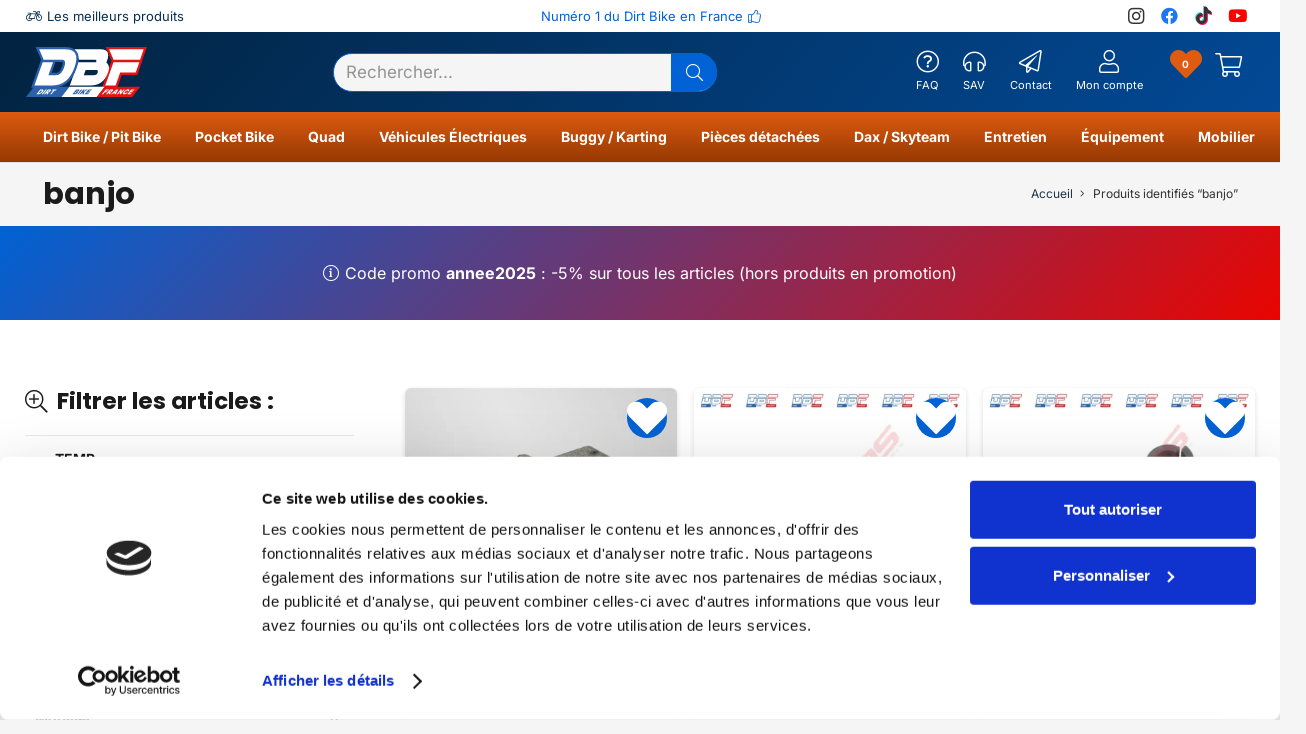

--- FILE ---
content_type: text/html; charset=UTF-8
request_url: https://www.dirtbike-france.fr/tag-produit/banjo/
body_size: 44204
content:
<!DOCTYPE HTML><html lang="fr-FR"><head><meta charset="UTF-8"> <script defer src="[data-uri]"></script> <script defer type="text/javascript"
		id="Cookiebot"
		src="https://consent.cookiebot.com/uc.js"
		data-implementation="wp"
		data-cbid="fe99ad88-8c97-4055-a295-570924d3eb10"
							data-blockingmode="auto"
	></script> <meta name='robots' content='index, follow, max-image-preview:large, max-snippet:-1, max-video-preview:-1' /><link rel="shortcut icon" href="https://www.dirtbike-france.fr/wp-content/uploads/favicon-16.ico" sizes="16x16"><link rel="shortcut icon" href="https://www.dirtbike-france.fr/wp-content/uploads/favicon-32.ico" sizes="32x32"><link rel="icon" type="image/png" href="https://www.dirtbike-france.fr/wp-content/uploads/favicon-16.png" sizes="16x16"><link rel="icon" type="image/png" href="https://www.dirtbike-france.fr/wp-content/uploads/favicon-32.png" sizes="32x32"><meta name="msapplication-square70x70logo" content="https://www.dirtbike-france.fr/wp-content/uploads/favicon-70.png" /><link rel="icon" type="image/png" href="https://www.dirtbike-france.fr/wp-content/uploads/favicon-96.png" sizes="96x96"><link rel="apple-touch-icon" href="https://www.dirtbike-france.fr/wp-content/uploads/favicon-120.png"><link rel="icon" type="image/png" href="https://www.dirtbike-france.fr/wp-content/uploads/favicon-128.png" sizes="128x128"><link rel="apple-touch-icon" href="https://www.dirtbike-france.fr/wp-content/uploads/favicon-152.png" sizes="152x152"><link rel="apple-touch-icon" href="https://www.dirtbike-france.fr/wp-content/uploads/favicon-167.png" sizes="167x167"><link rel="apple-touch-icon" href="https://www.dirtbike-france.fr/wp-content/uploads/favicon-180.png" sizes="180x180"><link rel="icon" type="image/png" href="https://www.dirtbike-france.fr/wp-content/uploads/favicon-192.png" sizes="192x192"><link rel="icon" type="image/png" href="https://www.dirtbike-france.fr/wp-content/uploads/favicon-196.png" sizes="196x196"><link rel="icon" type="image/png" href="https://www.dirtbike-france.fr/wp-content/uploads/favicon-228.png" sizes="228x228"><meta name="msapplication-square270x270logo" content="https://www.dirtbike-france.fr/wp-content/uploads/favicon-270.png" /><meta name="msapplication-square310x310logo" content="https://www.dirtbike-france.fr/wp-content/uploads/favicon-310.png" /><meta name="msapplication-TileColor" content="#ffffff" /><meta name="application-name" content="Dirt Bike France" />  <script data-cfasync="false" data-pagespeed-no-defer>var gtm4wp_datalayer_name = "dataLayer";
	var dataLayer = dataLayer || [];
	const gtm4wp_use_sku_instead = false;
	const gtm4wp_currency = 'EUR';
	const gtm4wp_product_per_impression = 10;
	const gtm4wp_clear_ecommerce = true;
	const gtm4wp_datalayer_max_timeout = 2000;</script> <title>banjo - Dirt Bike France</title><meta name="description" content="banjo sur Dirt Bike France : tous les produits citant le terme banjo sur Dirt Bike France, liste des produits mentionnant &quot;banjo&quot; sur Dirt Bike France" /><link rel="canonical" href="https://www.dirtbike-france.fr/tag-produit/banjo/" /><link rel="next" href="https://www.dirtbike-france.fr/tag-produit/banjo/page/2/" /><meta property="og:locale" content="fr_FR" /><meta property="og:type" content="article" /><meta property="og:title" content="banjo - Dirt Bike France" /><meta property="og:description" content="banjo sur Dirt Bike France : tous les produits citant le terme banjo sur Dirt Bike France, liste des produits mentionnant &quot;banjo&quot; sur Dirt Bike France" /><meta property="og:url" content="https://www.dirtbike-france.fr/tag-produit/banjo/" /><meta property="og:site_name" content="Dirt Bike France" /><meta name="twitter:card" content="summary_large_image" /> <script type="application/ld+json" class="yoast-schema-graph">{"@context":"https://schema.org","@graph":[{"@type":"CollectionPage","@id":"https://www.dirtbike-france.fr/tag-produit/banjo/","url":"https://www.dirtbike-france.fr/tag-produit/banjo/","name":"banjo - Dirt Bike France","isPartOf":{"@id":"https://www.dirtbike-france.fr/#website"},"primaryImageOfPage":{"@id":"https://www.dirtbike-france.fr/tag-produit/banjo/#primaryimage"},"image":{"@id":"https://www.dirtbike-france.fr/tag-produit/banjo/#primaryimage"},"thumbnailUrl":"https://www.dirtbike-france.fr/wp-content/uploads/maitre-cylindre-avant-8mm-photo-1-sur-dirt-bike-france-25394.webp","description":"banjo sur Dirt Bike France : tous les produits citant le terme banjo sur Dirt Bike France, liste des produits mentionnant \"banjo\" sur Dirt Bike France","breadcrumb":{"@id":"https://www.dirtbike-france.fr/tag-produit/banjo/#breadcrumb"},"inLanguage":"fr-FR"},{"@type":"ImageObject","inLanguage":"fr-FR","@id":"https://www.dirtbike-france.fr/tag-produit/banjo/#primaryimage","url":"https://www.dirtbike-france.fr/wp-content/uploads/maitre-cylindre-avant-8mm-photo-1-sur-dirt-bike-france-25394.webp","contentUrl":"https://www.dirtbike-france.fr/wp-content/uploads/maitre-cylindre-avant-8mm-photo-1-sur-dirt-bike-france-25394.webp","width":1280,"height":1280,"caption":"Maitre cylindre avant 8mm, photo 1 sur Dirt Bike France"},{"@type":"BreadcrumbList","@id":"https://www.dirtbike-france.fr/tag-produit/banjo/#breadcrumb","itemListElement":[{"@type":"ListItem","position":1,"name":"Accueil","item":"https://www.dirtbike-france.fr/"},{"@type":"ListItem","position":2,"name":"banjo"}]},{"@type":"WebSite","@id":"https://www.dirtbike-france.fr/#website","url":"https://www.dirtbike-france.fr/","name":"Dirt Bike France","description":"Dirt Bike France","publisher":{"@id":"https://www.dirtbike-france.fr/#organization"},"potentialAction":[{"@type":"SearchAction","target":{"@type":"EntryPoint","urlTemplate":"https://www.dirtbike-france.fr/?s={search_term_string}"},"query-input":{"@type":"PropertyValueSpecification","valueRequired":true,"valueName":"search_term_string"}}],"inLanguage":"fr-FR"},{"@type":"Organization","@id":"https://www.dirtbike-france.fr/#organization","name":"Dirt Bike France","alternateName":"DBF","url":"https://www.dirtbike-france.fr/","logo":{"@type":"ImageObject","inLanguage":"fr-FR","@id":"https://www.dirtbike-france.fr/#/schema/logo/image/","url":"https://www.dirtbike-france.fr/wp-content/uploads/dbf-dirt-bike-france-magasin-moto-en-ligne-specialiste-en-dirt-bike-moto-pit-bike-pocket-bike-quads-pieces-detachees-moto-accessoires-moto-et-equipement-moto-12980.webp","contentUrl":"https://www.dirtbike-france.fr/wp-content/uploads/dbf-dirt-bike-france-magasin-moto-en-ligne-specialiste-en-dirt-bike-moto-pit-bike-pocket-bike-quads-pieces-detachees-moto-accessoires-moto-et-equipement-moto-12980.webp","width":1920,"height":1280,"caption":"Dirt Bike France"},"image":{"@id":"https://www.dirtbike-france.fr/#/schema/logo/image/"}}]}</script> <link rel='dns-prefetch' href='//cdn.jsdelivr.net' /><link rel='dns-prefetch' href='//use.fontawesome.com' /><link rel='dns-prefetch' href='//cdnjs.cloudflare.com' /><link rel="alternate" type="application/rss+xml" title="Dirt Bike France &raquo; Flux" href="https://www.dirtbike-france.fr/feed/" /><link rel="alternate" type="application/rss+xml" title="Dirt Bike France &raquo; Flux des commentaires" href="https://www.dirtbike-france.fr/comments/feed/" /><link rel="alternate" type="application/rss+xml" title="Flux pour Dirt Bike France &raquo; banjo Étiquette" href="https://www.dirtbike-france.fr/tag-produit/banjo/feed/" /><meta name="viewport" content="width=device-width, initial-scale=1"><meta name="theme-color" content="#f5f5f5"><style id='wp-img-auto-sizes-contain-inline-css'>img:is([sizes=auto i],[sizes^="auto," i]){contain-intrinsic-size:3000px 1500px}
/*# sourceURL=wp-img-auto-sizes-contain-inline-css */</style><style id='woocommerce-inline-inline-css'>.woocommerce form .form-row .required { visibility: visible; }
/*# sourceURL=woocommerce-inline-inline-css */</style><link rel='stylesheet' id='wpo_min-header-0-css' href='https://www.dirtbike-france.fr/wp-content/cache/wpo-minify/1764726402/assets/wpo-minify-header-e8784ef8.min.css' media='all' /><link rel='stylesheet' id='select2_front_css-css' href='https://cdnjs.cloudflare.com/ajax/libs/select2/4.0.13/css/select2.min.css' media='all' /><link rel='stylesheet' id='wpo_min-header-2-css' href='https://www.dirtbike-france.fr/wp-content/cache/wpo-minify/1764726402/assets/wpo-minify-header-cb466900.min.css' media='all' /> <script defer src="https://www.dirtbike-france.fr/wp-content/cache/wpo-minify/1764726402/assets/wpo-minify-header-534f068f.min.js" id="wpo_min-header-0-js"></script> <script defer id="wpo_min-header-1-js-extra" src="[data-uri]"></script> <script src="https://www.dirtbike-france.fr/wp-content/cache/wpo-minify/1764726402/assets/wpo-minify-header-b599321a.min.js" id="wpo_min-header-1-js" defer data-wp-strategy="defer"></script> <script defer src="data:text/javascript;base64,"></script><link rel="https://api.w.org/" href="https://www.dirtbike-france.fr/wp-json/" /><link rel="alternate" title="JSON" type="application/json" href="https://www.dirtbike-france.fr/wp-json/wp/v2/product_tag/769" /><link rel="EditURI" type="application/rsd+xml" title="RSD" href="https://www.dirtbike-france.fr/xmlrpc.php?rsd" /><meta name="generator" content="WordPress 6.9" /><meta name="generator" content="WooCommerce 10.1.3" />  <script defer src="https://www.googletagmanager.com/gtag/js?id=G-XK9GKCQTJK"></script> <script defer src="[data-uri]"></script>  <script defer src="[data-uri]"></script> <noscript> <img height="1" width="1" style="display:none"
 src="https://www.facebook.com/tr?id=805271182468638&ev=PageView&noscript=1"/> </noscript>  <script data-cfasync="false" data-pagespeed-no-defer>var dataLayer_content = {"pagePostType":"product","pagePostType2":"tax-product","pageCategory":[],"customerTotalOrders":0,"customerTotalOrderValue":0,"customerFirstName":"","customerLastName":"","customerBillingFirstName":"","customerBillingLastName":"","customerBillingCompany":"","customerBillingAddress1":"","customerBillingAddress2":"","customerBillingCity":"","customerBillingState":"","customerBillingPostcode":"","customerBillingCountry":"","customerBillingEmail":"","customerBillingEmailHash":"","customerBillingPhone":"","customerShippingFirstName":"","customerShippingLastName":"","customerShippingCompany":"","customerShippingAddress1":"","customerShippingAddress2":"","customerShippingCity":"","customerShippingState":"","customerShippingPostcode":"","customerShippingCountry":""};
	dataLayer.push( dataLayer_content );</script> <script data-cfasync="false" data-pagespeed-no-defer>(function(w,d,s,l,i){w[l]=w[l]||[];w[l].push({'gtm.start':
new Date().getTime(),event:'gtm.js'});var f=d.getElementsByTagName(s)[0],
j=d.createElement(s),dl=l!='dataLayer'?'&l='+l:'';j.async=true;j.src=
'//www.googletagmanager.com/gtm.js?id='+i+dl;f.parentNode.insertBefore(j,f);
})(window,document,'script','dataLayer','GTM-WMS6TSSJ');</script> <meta name="google-site-verification" content="i37g9rapK94uhZjLT7WqCRuwM84YhXM6GLF4o40yPHY" /> <script defer id="us_add_no_touch" src="[data-uri]"></script> <script defer id="us_color_scheme_switch_class" src="[data-uri]"></script> <noscript><style>.woocommerce-product-gallery{ opacity: 1 !important; }</style></noscript><meta name="generator" content="Powered by WPBakery Page Builder - drag and drop page builder for WordPress."/><meta name="google-site-verification" content="joKlSlJU4VGp1DUuBir9_yon4XkmHNJhly0eZI_NNWY" /> <script defer src="[data-uri]"></script> <link rel="icon" href="https://www.dirtbike-france.fr/wp-content/uploads/dbf-dirt-bike-france-favicon-35x35-7199.png" sizes="32x32" /><link rel="icon" href="https://www.dirtbike-france.fr/wp-content/uploads/dbf-dirt-bike-france-favicon-200x200-7199.png" sizes="192x192" /><link rel="apple-touch-icon" href="https://www.dirtbike-france.fr/wp-content/uploads/dbf-dirt-bike-france-favicon-200x200-7199.png" /><meta name="msapplication-TileImage" content="https://www.dirtbike-france.fr/wp-content/uploads/dbf-dirt-bike-france-favicon-300x300-7199.png" /> <style>.woocommerce-product-gallery.woocommerce-product-gallery--with-images ol li{width:16.666666666667% !important;}</style><noscript><style>.wpb_animate_when_almost_visible { opacity: 1; }</style></noscript>  <script defer src="https://www.googletagmanager.com/gtag/js?id=AW-17641167927"></script> <script defer src="[data-uri]"></script> <style id="us-icon-fonts">@font-face{font-display:block;font-style:normal;font-family:"fontawesome";font-weight:900;src:url("https://www.dirtbike-france.fr/wp-content/themes/Impreza/fonts/fa-solid-900.woff2?ver=8.38.1") format("woff2")}.fas{font-family:"fontawesome";font-weight:900}@font-face{font-display:block;font-style:normal;font-family:"fontawesome";font-weight:400;src:url("https://www.dirtbike-france.fr/wp-content/themes/Impreza/fonts/fa-regular-400.woff2?ver=8.38.1") format("woff2")}.far{font-family:"fontawesome";font-weight:400}@font-face{font-display:block;font-style:normal;font-family:"fontawesome";font-weight:300;src:url("https://www.dirtbike-france.fr/wp-content/themes/Impreza/fonts/fa-light-300.woff2?ver=8.38.1") format("woff2")}.fal{font-family:"fontawesome";font-weight:300}@font-face{font-display:block;font-style:normal;font-family:"Font Awesome 5 Duotone";font-weight:900;src:url("https://www.dirtbike-france.fr/wp-content/themes/Impreza/fonts/fa-duotone-900.woff2?ver=8.38.1") format("woff2")}.fad{font-family:"Font Awesome 5 Duotone";font-weight:900}.fad{position:relative}.fad:before{position:absolute}.fad:after{opacity:0.4}@font-face{font-display:block;font-style:normal;font-family:"Font Awesome 5 Brands";font-weight:400;src:url("https://www.dirtbike-france.fr/wp-content/themes/Impreza/fonts/fa-brands-400.woff2?ver=8.38.1") format("woff2")}.fab{font-family:"Font Awesome 5 Brands";font-weight:400}@font-face{font-display:block;font-style:normal;font-family:"Material Icons";font-weight:400;src:url("https://www.dirtbike-france.fr/wp-content/themes/Impreza/fonts/material-icons.woff2?ver=8.38.1") format("woff2")}.material-icons{font-family:"Material Icons";font-weight:400}</style><style id="us-current-header-css">.l-subheader.at_top,.l-subheader.at_top .w-dropdown-list,.l-subheader.at_top .type_mobile .w-nav-list.level_1{background:var(--color-header-middle-bg);color:var(--color-header-middle-text)}.no-touch .l-subheader.at_top a:hover,.no-touch .l-header.bg_transparent .l-subheader.at_top .w-dropdown.opened a:hover{color:var(--color-header-middle-text-hover)}.l-header.bg_transparent:not(.sticky) .l-subheader.at_top{background:var(--color-header-top-transparent-bg);color:var(--color-header-top-transparent-text)}.no-touch .l-header.bg_transparent:not(.sticky) .at_top .w-cart-link:hover,.no-touch .l-header.bg_transparent:not(.sticky) .at_top .w-text a:hover,.no-touch .l-header.bg_transparent:not(.sticky) .at_top .w-html a:hover,.no-touch .l-header.bg_transparent:not(.sticky) .at_top .w-nav>a:hover,.no-touch .l-header.bg_transparent:not(.sticky) .at_top .w-menu a:hover,.no-touch .l-header.bg_transparent:not(.sticky) .at_top .w-search>a:hover,.no-touch .l-header.bg_transparent:not(.sticky) .at_top .w-socials.shape_none.color_text a:hover,.no-touch .l-header.bg_transparent:not(.sticky) .at_top .w-socials.shape_none.color_link a:hover,.no-touch .l-header.bg_transparent:not(.sticky) .at_top .w-dropdown a:hover,.no-touch .l-header.bg_transparent:not(.sticky) .at_top .type_desktop .menu-item.level_1.opened>a,.no-touch .l-header.bg_transparent:not(.sticky) .at_top .type_desktop .menu-item.level_1:hover>a{color:var(--color-header-top-transparent-text-hover)}.l-subheader.at_middle,.l-subheader.at_middle .w-dropdown-list,.l-subheader.at_middle .type_mobile .w-nav-list.level_1{background:linear-gradient(130deg,#022340,#024996);color:var(--color-header-middle-bg)}.no-touch .l-subheader.at_middle a:hover,.no-touch .l-header.bg_transparent .l-subheader.at_middle .w-dropdown.opened a:hover{color:var(--color-header-middle-text-hover)}.l-header.bg_transparent:not(.sticky) .l-subheader.at_middle{background:var(--color-header-transparent-bg);color:var(--color-header-transparent-text)}.no-touch .l-header.bg_transparent:not(.sticky) .at_middle .w-cart-link:hover,.no-touch .l-header.bg_transparent:not(.sticky) .at_middle .w-text a:hover,.no-touch .l-header.bg_transparent:not(.sticky) .at_middle .w-html a:hover,.no-touch .l-header.bg_transparent:not(.sticky) .at_middle .w-nav>a:hover,.no-touch .l-header.bg_transparent:not(.sticky) .at_middle .w-menu a:hover,.no-touch .l-header.bg_transparent:not(.sticky) .at_middle .w-search>a:hover,.no-touch .l-header.bg_transparent:not(.sticky) .at_middle .w-socials.shape_none.color_text a:hover,.no-touch .l-header.bg_transparent:not(.sticky) .at_middle .w-socials.shape_none.color_link a:hover,.no-touch .l-header.bg_transparent:not(.sticky) .at_middle .w-dropdown a:hover,.no-touch .l-header.bg_transparent:not(.sticky) .at_middle .type_desktop .menu-item.level_1.opened>a,.no-touch .l-header.bg_transparent:not(.sticky) .at_middle .type_desktop .menu-item.level_1:hover>a{color:var(--color-header-transparent-text-hover)}.l-subheader.at_bottom,.l-subheader.at_bottom .w-dropdown-list,.l-subheader.at_bottom .type_mobile .w-nav-list.level_1{background:linear-gradient(360deg,#963903,#de5b10);color:var(--color-header-middle-bg)}.no-touch .l-subheader.at_bottom a:hover,.no-touch .l-header.bg_transparent .l-subheader.at_bottom .w-dropdown.opened a:hover{color:var(--color-content-link-hover)}.l-header.bg_transparent:not(.sticky) .l-subheader.at_bottom{background:var(--color-header-transparent-bg);color:var(--color-header-transparent-text)}.no-touch .l-header.bg_transparent:not(.sticky) .at_bottom .w-cart-link:hover,.no-touch .l-header.bg_transparent:not(.sticky) .at_bottom .w-text a:hover,.no-touch .l-header.bg_transparent:not(.sticky) .at_bottom .w-html a:hover,.no-touch .l-header.bg_transparent:not(.sticky) .at_bottom .w-nav>a:hover,.no-touch .l-header.bg_transparent:not(.sticky) .at_bottom .w-menu a:hover,.no-touch .l-header.bg_transparent:not(.sticky) .at_bottom .w-search>a:hover,.no-touch .l-header.bg_transparent:not(.sticky) .at_bottom .w-socials.shape_none.color_text a:hover,.no-touch .l-header.bg_transparent:not(.sticky) .at_bottom .w-socials.shape_none.color_link a:hover,.no-touch .l-header.bg_transparent:not(.sticky) .at_bottom .w-dropdown a:hover,.no-touch .l-header.bg_transparent:not(.sticky) .at_bottom .type_desktop .menu-item.level_1.opened>a,.no-touch .l-header.bg_transparent:not(.sticky) .at_bottom .type_desktop .menu-item.level_1:hover>a{color:var(--color-header-transparent-text-hover)}.header_ver .l-header{background:linear-gradient(130deg,#022340,#024996);color:var(--color-header-middle-bg)}@media (min-width:1281px){.hidden_for_default{display:none!important}.l-header{position:relative;z-index:111;width:100%}.l-subheader{margin:0 auto}.l-subheader.width_full{padding-left:1.5rem;padding-right:1.5rem}.l-subheader-h{display:flex;align-items:center;position:relative;margin:0 auto;max-width:var(--site-content-width,1200px);height:inherit}.w-header-show{display:none}.l-header.pos_fixed{position:fixed;left:0}.l-header.pos_fixed:not(.notransition) .l-subheader{transition-property:transform,background,box-shadow,line-height,height;transition-duration:.3s;transition-timing-function:cubic-bezier(.78,.13,.15,.86)}.headerinpos_bottom.sticky_first_section .l-header.pos_fixed{position:fixed!important}.header_hor .l-header.sticky_auto_hide{transition:transform .3s cubic-bezier(.78,.13,.15,.86) .1s}.header_hor .l-header.sticky_auto_hide.down{transform:translateY(-110%)}.l-header.bg_transparent:not(.sticky) .l-subheader{box-shadow:none!important;background:none}.l-header.bg_transparent~.l-main .l-section.width_full.height_auto:first-of-type>.l-section-h{padding-top:0!important;padding-bottom:0!important}.l-header.pos_static.bg_transparent{position:absolute;left:0}.l-subheader.width_full .l-subheader-h{max-width:none!important}.l-header.shadow_thin .l-subheader.at_middle,.l-header.shadow_thin .l-subheader.at_bottom{box-shadow:0 1px 0 rgba(0,0,0,0.08)}.l-header.shadow_wide .l-subheader.at_middle,.l-header.shadow_wide .l-subheader.at_bottom{box-shadow:0 3px 5px -1px rgba(0,0,0,0.1),0 2px 1px -1px rgba(0,0,0,0.05)}.header_hor .l-subheader-cell>.w-cart{margin-left:0;margin-right:0}:root{--header-height:172px;--header-sticky-height:172px}.l-header:before{content:'172'}.l-header.sticky:before{content:'172'}.l-subheader.at_top{line-height:32px;height:32px}.l-header.sticky .l-subheader.at_top{line-height:32px;height:32px}.l-subheader.at_middle{line-height:90px;height:90px}.l-header.sticky .l-subheader.at_middle{line-height:90px;height:90px}.l-subheader.at_bottom{line-height:50px;height:50px}.l-header.sticky .l-subheader.at_bottom{line-height:50px;height:50px}.l-subheader.at_top .l-subheader-cell.at_left,.l-subheader.at_top .l-subheader-cell.at_right{display:flex;flex-basis:100px}.l-subheader.at_middle .l-subheader-cell.at_left,.l-subheader.at_middle .l-subheader-cell.at_right{display:flex;flex-basis:100px}.headerinpos_above .l-header.pos_fixed{overflow:hidden;transition:transform 0.3s;transform:translate3d(0,-100%,0)}.headerinpos_above .l-header.pos_fixed.sticky{overflow:visible;transform:none}.headerinpos_above .l-header.pos_fixed~.l-section>.l-section-h,.headerinpos_above .l-header.pos_fixed~.l-main .l-section:first-of-type>.l-section-h{padding-top:0!important}.headerinpos_below .l-header.pos_fixed:not(.sticky){position:absolute;top:100%}.headerinpos_below .l-header.pos_fixed~.l-main>.l-section:first-of-type>.l-section-h{padding-top:0!important}.headerinpos_below .l-header.pos_fixed~.l-main .l-section.full_height:nth-of-type(2){min-height:100vh}.headerinpos_below .l-header.pos_fixed~.l-main>.l-section:nth-of-type(2)>.l-section-h{padding-top:var(--header-height)}.headerinpos_bottom .l-header.pos_fixed:not(.sticky){position:absolute;top:100vh}.headerinpos_bottom .l-header.pos_fixed~.l-main>.l-section:first-of-type>.l-section-h{padding-top:0!important}.headerinpos_bottom .l-header.pos_fixed~.l-main>.l-section:first-of-type>.l-section-h{padding-bottom:var(--header-height)}.headerinpos_bottom .l-header.pos_fixed.bg_transparent~.l-main .l-section.valign_center:not(.height_auto):first-of-type>.l-section-h{top:calc( var(--header-height) / 2 )}.headerinpos_bottom .l-header.pos_fixed:not(.sticky) .w-cart-dropdown,.headerinpos_bottom .l-header.pos_fixed:not(.sticky) .w-nav.type_desktop .w-nav-list.level_2{bottom:100%;transform-origin:0 100%}.headerinpos_bottom .l-header.pos_fixed:not(.sticky) .w-nav.type_mobile.m_layout_dropdown .w-nav-list.level_1{top:auto;bottom:100%;box-shadow:var(--box-shadow-up)}.headerinpos_bottom .l-header.pos_fixed:not(.sticky) .w-nav.type_desktop .w-nav-list.level_3,.headerinpos_bottom .l-header.pos_fixed:not(.sticky) .w-nav.type_desktop .w-nav-list.level_4{top:auto;bottom:0;transform-origin:0 100%}.headerinpos_bottom .l-header.pos_fixed:not(.sticky) .w-dropdown-list{top:auto;bottom:-0.4em;padding-top:0.4em;padding-bottom:2.4em}.admin-bar .l-header.pos_static.bg_solid~.l-main .l-section.full_height:first-of-type{min-height:calc( 100vh - var(--header-height) - 32px )}.admin-bar .l-header.pos_fixed:not(.sticky_auto_hide)~.l-main .l-section.full_height:not(:first-of-type){min-height:calc( 100vh - var(--header-sticky-height) - 32px )}.admin-bar.headerinpos_below .l-header.pos_fixed~.l-main .l-section.full_height:nth-of-type(2){min-height:calc(100vh - 32px)}}@media (min-width:1025px) and (max-width:1280px){.hidden_for_laptops{display:none!important}.l-header{position:relative;z-index:111;width:100%}.l-subheader{margin:0 auto}.l-subheader.width_full{padding-left:1.5rem;padding-right:1.5rem}.l-subheader-h{display:flex;align-items:center;position:relative;margin:0 auto;max-width:var(--site-content-width,1200px);height:inherit}.w-header-show{display:none}.l-header.pos_fixed{position:fixed;left:0}.l-header.pos_fixed:not(.notransition) .l-subheader{transition-property:transform,background,box-shadow,line-height,height;transition-duration:.3s;transition-timing-function:cubic-bezier(.78,.13,.15,.86)}.headerinpos_bottom.sticky_first_section .l-header.pos_fixed{position:fixed!important}.header_hor .l-header.sticky_auto_hide{transition:transform .3s cubic-bezier(.78,.13,.15,.86) .1s}.header_hor .l-header.sticky_auto_hide.down{transform:translateY(-110%)}.l-header.bg_transparent:not(.sticky) .l-subheader{box-shadow:none!important;background:none}.l-header.bg_transparent~.l-main .l-section.width_full.height_auto:first-of-type>.l-section-h{padding-top:0!important;padding-bottom:0!important}.l-header.pos_static.bg_transparent{position:absolute;left:0}.l-subheader.width_full .l-subheader-h{max-width:none!important}.l-header.shadow_thin .l-subheader.at_middle,.l-header.shadow_thin .l-subheader.at_bottom{box-shadow:0 1px 0 rgba(0,0,0,0.08)}.l-header.shadow_wide .l-subheader.at_middle,.l-header.shadow_wide .l-subheader.at_bottom{box-shadow:0 3px 5px -1px rgba(0,0,0,0.1),0 2px 1px -1px rgba(0,0,0,0.05)}.header_hor .l-subheader-cell>.w-cart{margin-left:0;margin-right:0}:root{--header-height:162px;--header-sticky-height:162px}.l-header:before{content:'162'}.l-header.sticky:before{content:'162'}.l-subheader.at_top{line-height:32px;height:32px}.l-header.sticky .l-subheader.at_top{line-height:32px;height:32px}.l-subheader.at_middle{line-height:80px;height:80px}.l-header.sticky .l-subheader.at_middle{line-height:80px;height:80px}.l-subheader.at_bottom{line-height:50px;height:50px}.l-header.sticky .l-subheader.at_bottom{line-height:50px;height:50px}.headerinpos_above .l-header.pos_fixed{overflow:hidden;transition:transform 0.3s;transform:translate3d(0,-100%,0)}.headerinpos_above .l-header.pos_fixed.sticky{overflow:visible;transform:none}.headerinpos_above .l-header.pos_fixed~.l-section>.l-section-h,.headerinpos_above .l-header.pos_fixed~.l-main .l-section:first-of-type>.l-section-h{padding-top:0!important}.headerinpos_below .l-header.pos_fixed:not(.sticky){position:absolute;top:100%}.headerinpos_below .l-header.pos_fixed~.l-main>.l-section:first-of-type>.l-section-h{padding-top:0!important}.headerinpos_below .l-header.pos_fixed~.l-main .l-section.full_height:nth-of-type(2){min-height:100vh}.headerinpos_below .l-header.pos_fixed~.l-main>.l-section:nth-of-type(2)>.l-section-h{padding-top:var(--header-height)}.headerinpos_bottom .l-header.pos_fixed:not(.sticky){position:absolute;top:100vh}.headerinpos_bottom .l-header.pos_fixed~.l-main>.l-section:first-of-type>.l-section-h{padding-top:0!important}.headerinpos_bottom .l-header.pos_fixed~.l-main>.l-section:first-of-type>.l-section-h{padding-bottom:var(--header-height)}.headerinpos_bottom .l-header.pos_fixed.bg_transparent~.l-main .l-section.valign_center:not(.height_auto):first-of-type>.l-section-h{top:calc( var(--header-height) / 2 )}.headerinpos_bottom .l-header.pos_fixed:not(.sticky) .w-cart-dropdown,.headerinpos_bottom .l-header.pos_fixed:not(.sticky) .w-nav.type_desktop .w-nav-list.level_2{bottom:100%;transform-origin:0 100%}.headerinpos_bottom .l-header.pos_fixed:not(.sticky) .w-nav.type_mobile.m_layout_dropdown .w-nav-list.level_1{top:auto;bottom:100%;box-shadow:var(--box-shadow-up)}.headerinpos_bottom .l-header.pos_fixed:not(.sticky) .w-nav.type_desktop .w-nav-list.level_3,.headerinpos_bottom .l-header.pos_fixed:not(.sticky) .w-nav.type_desktop .w-nav-list.level_4{top:auto;bottom:0;transform-origin:0 100%}.headerinpos_bottom .l-header.pos_fixed:not(.sticky) .w-dropdown-list{top:auto;bottom:-0.4em;padding-top:0.4em;padding-bottom:2.4em}.admin-bar .l-header.pos_static.bg_solid~.l-main .l-section.full_height:first-of-type{min-height:calc( 100vh - var(--header-height) - 32px )}.admin-bar .l-header.pos_fixed:not(.sticky_auto_hide)~.l-main .l-section.full_height:not(:first-of-type){min-height:calc( 100vh - var(--header-sticky-height) - 32px )}.admin-bar.headerinpos_below .l-header.pos_fixed~.l-main .l-section.full_height:nth-of-type(2){min-height:calc(100vh - 32px)}}@media (min-width:769px) and (max-width:1024px){.hidden_for_tablets{display:none!important}.l-header{position:relative;z-index:111;width:100%}.l-subheader{margin:0 auto}.l-subheader.width_full{padding-left:1.5rem;padding-right:1.5rem}.l-subheader-h{display:flex;align-items:center;position:relative;margin:0 auto;max-width:var(--site-content-width,1200px);height:inherit}.w-header-show{display:none}.l-header.pos_fixed{position:fixed;left:0}.l-header.pos_fixed:not(.notransition) .l-subheader{transition-property:transform,background,box-shadow,line-height,height;transition-duration:.3s;transition-timing-function:cubic-bezier(.78,.13,.15,.86)}.headerinpos_bottom.sticky_first_section .l-header.pos_fixed{position:fixed!important}.header_hor .l-header.sticky_auto_hide{transition:transform .3s cubic-bezier(.78,.13,.15,.86) .1s}.header_hor .l-header.sticky_auto_hide.down{transform:translateY(-110%)}.l-header.bg_transparent:not(.sticky) .l-subheader{box-shadow:none!important;background:none}.l-header.bg_transparent~.l-main .l-section.width_full.height_auto:first-of-type>.l-section-h{padding-top:0!important;padding-bottom:0!important}.l-header.pos_static.bg_transparent{position:absolute;left:0}.l-subheader.width_full .l-subheader-h{max-width:none!important}.l-header.shadow_thin .l-subheader.at_middle,.l-header.shadow_thin .l-subheader.at_bottom{box-shadow:0 1px 0 rgba(0,0,0,0.08)}.l-header.shadow_wide .l-subheader.at_middle,.l-header.shadow_wide .l-subheader.at_bottom{box-shadow:0 3px 5px -1px rgba(0,0,0,0.1),0 2px 1px -1px rgba(0,0,0,0.05)}.header_hor .l-subheader-cell>.w-cart{margin-left:0;margin-right:0}:root{--header-height:150px;--header-sticky-height:150px}.l-header:before{content:'150'}.l-header.sticky:before{content:'150'}.l-subheader.at_top{line-height:30px;height:30px}.l-header.sticky .l-subheader.at_top{line-height:30px;height:30px}.l-subheader.at_middle{line-height:70px;height:70px}.l-header.sticky .l-subheader.at_middle{line-height:70px;height:70px}.l-subheader.at_bottom{line-height:50px;height:50px}.l-header.sticky .l-subheader.at_bottom{line-height:50px;height:50px}}@media (max-width:768px){.hidden_for_mobiles{display:none!important}.l-header{position:relative;z-index:111;width:100%}.l-subheader{margin:0 auto}.l-subheader.width_full{padding-left:1.5rem;padding-right:1.5rem}.l-subheader-h{display:flex;align-items:center;position:relative;margin:0 auto;max-width:var(--site-content-width,1200px);height:inherit}.w-header-show{display:none}.l-header.pos_fixed{position:fixed;left:0}.l-header.pos_fixed:not(.notransition) .l-subheader{transition-property:transform,background,box-shadow,line-height,height;transition-duration:.3s;transition-timing-function:cubic-bezier(.78,.13,.15,.86)}.headerinpos_bottom.sticky_first_section .l-header.pos_fixed{position:fixed!important}.header_hor .l-header.sticky_auto_hide{transition:transform .3s cubic-bezier(.78,.13,.15,.86) .1s}.header_hor .l-header.sticky_auto_hide.down{transform:translateY(-110%)}.l-header.bg_transparent:not(.sticky) .l-subheader{box-shadow:none!important;background:none}.l-header.bg_transparent~.l-main .l-section.width_full.height_auto:first-of-type>.l-section-h{padding-top:0!important;padding-bottom:0!important}.l-header.pos_static.bg_transparent{position:absolute;left:0}.l-subheader.width_full .l-subheader-h{max-width:none!important}.l-header.shadow_thin .l-subheader.at_middle,.l-header.shadow_thin .l-subheader.at_bottom{box-shadow:0 1px 0 rgba(0,0,0,0.08)}.l-header.shadow_wide .l-subheader.at_middle,.l-header.shadow_wide .l-subheader.at_bottom{box-shadow:0 3px 5px -1px rgba(0,0,0,0.1),0 2px 1px -1px rgba(0,0,0,0.05)}.header_hor .l-subheader-cell>.w-cart{margin-left:0;margin-right:0}:root{--header-height:140px;--header-sticky-height:140px}.l-header:before{content:'140'}.l-header.sticky:before{content:'140'}.l-subheader.at_top{line-height:28px;height:28px}.l-header.sticky .l-subheader.at_top{line-height:28px;height:28px}.l-subheader.at_middle{line-height:62px;height:62px}.l-header.sticky .l-subheader.at_middle{line-height:62px;height:62px}.l-subheader.at_bottom{line-height:50px;height:50px}.l-header.sticky .l-subheader.at_bottom{line-height:50px;height:50px}}@media (min-width:1281px){.ush_image_1{height:56px!important}.l-header.sticky .ush_image_1{height:56px!important}}@media (min-width:1025px) and (max-width:1280px){.ush_image_1{height:50px!important}.l-header.sticky .ush_image_1{height:50px!important}}@media (min-width:769px) and (max-width:1024px){.ush_image_1{height:46px!important}.l-header.sticky .ush_image_1{height:46px!important}}@media (max-width:768px){.ush_image_1{height:42px!important}.l-header.sticky .ush_image_1{height:42px!important}}.header_hor .ush_menu_1.type_desktop .menu-item.level_1>a:not(.w-btn){padding-left:20px;padding-right:20px}.header_hor .ush_menu_1.type_desktop .menu-item.level_1>a.w-btn{margin-left:20px;margin-right:20px}.header_hor .ush_menu_1.type_desktop.align-edges>.w-nav-list.level_1{margin-left:-20px;margin-right:-20px}.header_ver .ush_menu_1.type_desktop .menu-item.level_1>a:not(.w-btn){padding-top:20px;padding-bottom:20px}.header_ver .ush_menu_1.type_desktop .menu-item.level_1>a.w-btn{margin-top:20px;margin-bottom:20px}.ush_menu_1.type_desktop .menu-item:not(.level_1){font-size:1rem}.ush_menu_1.type_mobile .w-nav-anchor.level_1,.ush_menu_1.type_mobile .w-nav-anchor.level_1 + .w-nav-arrow{font-size:1.1rem}.ush_menu_1.type_mobile .w-nav-anchor:not(.level_1),.ush_menu_1.type_mobile .w-nav-anchor:not(.level_1) + .w-nav-arrow{font-size:0.9rem}@media (min-width:1281px){.ush_menu_1 .w-nav-icon{--icon-size:36px;--icon-size-int:36}}@media (min-width:1025px) and (max-width:1280px){.ush_menu_1 .w-nav-icon{--icon-size:32px;--icon-size-int:32}}@media (min-width:769px) and (max-width:1024px){.ush_menu_1 .w-nav-icon{--icon-size:28px;--icon-size-int:28}}@media (max-width:768px){.ush_menu_1 .w-nav-icon{--icon-size:24px;--icon-size-int:24}}@media screen and (max-width:1024px){.w-nav.ush_menu_1>.w-nav-list.level_1{display:none}.ush_menu_1 .w-nav-control{display:flex}}.no-touch .ush_menu_1 .w-nav-item.level_1.opened>a:not(.w-btn),.no-touch .ush_menu_1 .w-nav-item.level_1:hover>a:not(.w-btn){background:var(--color-content-link-hover);color:var(--color-header-middle-bg)}.ush_menu_1 .w-nav-item.level_1.current-menu-item>a:not(.w-btn),.ush_menu_1 .w-nav-item.level_1.current-menu-ancestor>a:not(.w-btn),.ush_menu_1 .w-nav-item.level_1.current-page-ancestor>a:not(.w-btn){background:var(--color-header-middle-text-hover);color:var(--color-header-middle-bg)}.l-header.bg_transparent:not(.sticky) .ush_menu_1.type_desktop .w-nav-item.level_1.current-menu-item>a:not(.w-btn),.l-header.bg_transparent:not(.sticky) .ush_menu_1.type_desktop .w-nav-item.level_1.current-menu-ancestor>a:not(.w-btn),.l-header.bg_transparent:not(.sticky) .ush_menu_1.type_desktop .w-nav-item.level_1.current-page-ancestor>a:not(.w-btn){background:var(--color-header-middle-text-hover);color:var(--color-header-middle-bg)}.ush_menu_1 .w-nav-list:not(.level_1){background:var(--color-header-middle-bg);color:var(--color-header-middle-text)}.no-touch .ush_menu_1 .w-nav-item:not(.level_1)>a:focus,.no-touch .ush_menu_1 .w-nav-item:not(.level_1):hover>a{background:transparent;color:var(--color-content-link-hover)}.ush_menu_1 .w-nav-item:not(.level_1).current-menu-item>a,.ush_menu_1 .w-nav-item:not(.level_1).current-menu-ancestor>a,.ush_menu_1 .w-nav-item:not(.level_1).current-page-ancestor>a{background:transparent;color:var(--color-content-link-hover)}.ush_socials_1 .w-socials-list{margin:-0em}.ush_socials_1 .w-socials-item{padding:0em}@media (min-width:1281px){.ush_cart_1 .w-cart-link{font-size:26px}}@media (min-width:1025px) and (max-width:1280px){.ush_cart_1 .w-cart-link{font-size:24px}}@media (min-width:769px) and (max-width:1024px){.ush_cart_1 .w-cart-link{font-size:22px}}@media (max-width:768px){.ush_cart_1 .w-cart-link{font-size:20px}}.ush_menu_1{font-size:15px!important;font-weight:600!important}.ush_text_1{color:#052f54!important;font-size:13px!important}.ush_text_2{color:var(--color-content-link-hover)!important;font-size:13px!important}@media (min-width:1025px) and (max-width:1280px){.ush_menu_1{font-size:15px!important;font-weight:600!important}}@media (min-width:769px) and (max-width:1024px){.ush_menu_1{font-size:15px!important;font-weight:600!important}}@media (max-width:768px){.ush_menu_1{font-size:15px!important;font-weight:600!important}}</style><style id="us-design-options-css">.us_custom_d48071ff{padding-top:12px!important;padding-bottom:12px!important}.us_custom_eecd5a9b{text-align:inherit!important}.us_custom_5c986147{font-size:1.8rem!important;line-height:2.4rem!important}.us_custom_65dee96e{text-align:right!important}.us_custom_b7ef80c2{text-align:right!important;font-size:13px!important;animation-name:fade!important;animation-delay:0.1s!important}.us_custom_eb849559{text-align:center!important}.us_custom_dd8ebb51{padding-left:25px!important;padding-right:25px!important;animation-name:fade!important;animation-delay:0.5s!important}.us_custom_09aadadb{font-size:1.35rem!important;line-height:1.6rem!important}.us_custom_4b6d1dff{text-align:center!important;padding-top:15px!important;padding-bottom:15px!important}.us_custom_e46c6d82{text-align:left!important}.us_custom_8fe07264{text-align:center!important;padding-top:12px!important;padding-bottom:12px!important}.us_custom_97c0d2f5{color:var(--color-header-middle-bg)!important;font-size:16px!important}.us_custom_697cb1ef{text-align:center!important;font-size:2rem!important;line-height:2.75rem!important}@media (min-width:1025px) and (max-width:1280px){.us_custom_eecd5a9b{text-align:inherit!important}.us_custom_65dee96e{text-align:right!important}.us_custom_b7ef80c2{text-align:right!important;font-size:12px!important}.us_custom_dd8ebb51{padding-left:25px!important;padding-right:25px!important}.us_custom_e46c6d82{text-align:left!important}.us_custom_697cb1ef{text-align:center!important;font-size:1.8rem!important;line-height:2.5rem!important}}@media (min-width:769px) and (max-width:1024px){.us_custom_eecd5a9b{text-align:inherit!important}.us_custom_65dee96e{text-align:right!important}.us_custom_b7ef80c2{text-align:right!important;font-size:11px!important}.us_custom_dd8ebb51{padding-left:20px!important;padding-right:20px!important}.us_custom_e46c6d82{text-align:left!important}.us_custom_697cb1ef{text-align:center!important;font-size:1.6rem!important;line-height:2.25rem!important}}@media (max-width:768px){.us_custom_eecd5a9b{text-align:center!important}.us_custom_65dee96e{text-align:center!important}.us_custom_b7ef80c2{text-align:center!important;font-size:10px!important}.us_custom_dd8ebb51{padding-left:15px!important;padding-right:15px!important}.us_custom_e46c6d82{text-align:center!important}.us_custom_697cb1ef{text-align:center!important;font-size:1.4rem!important;line-height:2rem!important}}</style><style id='global-styles-inline-css'>:root{--wp--preset--aspect-ratio--square: 1;--wp--preset--aspect-ratio--4-3: 4/3;--wp--preset--aspect-ratio--3-4: 3/4;--wp--preset--aspect-ratio--3-2: 3/2;--wp--preset--aspect-ratio--2-3: 2/3;--wp--preset--aspect-ratio--16-9: 16/9;--wp--preset--aspect-ratio--9-16: 9/16;--wp--preset--color--black: #000000;--wp--preset--color--cyan-bluish-gray: #abb8c3;--wp--preset--color--white: #ffffff;--wp--preset--color--pale-pink: #f78da7;--wp--preset--color--vivid-red: #cf2e2e;--wp--preset--color--luminous-vivid-orange: #ff6900;--wp--preset--color--luminous-vivid-amber: #fcb900;--wp--preset--color--light-green-cyan: #7bdcb5;--wp--preset--color--vivid-green-cyan: #00d084;--wp--preset--color--pale-cyan-blue: #8ed1fc;--wp--preset--color--vivid-cyan-blue: #0693e3;--wp--preset--color--vivid-purple: #9b51e0;--wp--preset--gradient--vivid-cyan-blue-to-vivid-purple: linear-gradient(135deg,rgb(6,147,227) 0%,rgb(155,81,224) 100%);--wp--preset--gradient--light-green-cyan-to-vivid-green-cyan: linear-gradient(135deg,rgb(122,220,180) 0%,rgb(0,208,130) 100%);--wp--preset--gradient--luminous-vivid-amber-to-luminous-vivid-orange: linear-gradient(135deg,rgb(252,185,0) 0%,rgb(255,105,0) 100%);--wp--preset--gradient--luminous-vivid-orange-to-vivid-red: linear-gradient(135deg,rgb(255,105,0) 0%,rgb(207,46,46) 100%);--wp--preset--gradient--very-light-gray-to-cyan-bluish-gray: linear-gradient(135deg,rgb(238,238,238) 0%,rgb(169,184,195) 100%);--wp--preset--gradient--cool-to-warm-spectrum: linear-gradient(135deg,rgb(74,234,220) 0%,rgb(151,120,209) 20%,rgb(207,42,186) 40%,rgb(238,44,130) 60%,rgb(251,105,98) 80%,rgb(254,248,76) 100%);--wp--preset--gradient--blush-light-purple: linear-gradient(135deg,rgb(255,206,236) 0%,rgb(152,150,240) 100%);--wp--preset--gradient--blush-bordeaux: linear-gradient(135deg,rgb(254,205,165) 0%,rgb(254,45,45) 50%,rgb(107,0,62) 100%);--wp--preset--gradient--luminous-dusk: linear-gradient(135deg,rgb(255,203,112) 0%,rgb(199,81,192) 50%,rgb(65,88,208) 100%);--wp--preset--gradient--pale-ocean: linear-gradient(135deg,rgb(255,245,203) 0%,rgb(182,227,212) 50%,rgb(51,167,181) 100%);--wp--preset--gradient--electric-grass: linear-gradient(135deg,rgb(202,248,128) 0%,rgb(113,206,126) 100%);--wp--preset--gradient--midnight: linear-gradient(135deg,rgb(2,3,129) 0%,rgb(40,116,252) 100%);--wp--preset--font-size--small: 13px;--wp--preset--font-size--medium: 20px;--wp--preset--font-size--large: 36px;--wp--preset--font-size--x-large: 42px;--wp--preset--spacing--20: 0.44rem;--wp--preset--spacing--30: 0.67rem;--wp--preset--spacing--40: 1rem;--wp--preset--spacing--50: 1.5rem;--wp--preset--spacing--60: 2.25rem;--wp--preset--spacing--70: 3.38rem;--wp--preset--spacing--80: 5.06rem;--wp--preset--shadow--natural: 6px 6px 9px rgba(0, 0, 0, 0.2);--wp--preset--shadow--deep: 12px 12px 50px rgba(0, 0, 0, 0.4);--wp--preset--shadow--sharp: 6px 6px 0px rgba(0, 0, 0, 0.2);--wp--preset--shadow--outlined: 6px 6px 0px -3px rgb(255, 255, 255), 6px 6px rgb(0, 0, 0);--wp--preset--shadow--crisp: 6px 6px 0px rgb(0, 0, 0);}:where(.is-layout-flex){gap: 0.5em;}:where(.is-layout-grid){gap: 0.5em;}body .is-layout-flex{display: flex;}.is-layout-flex{flex-wrap: wrap;align-items: center;}.is-layout-flex > :is(*, div){margin: 0;}body .is-layout-grid{display: grid;}.is-layout-grid > :is(*, div){margin: 0;}:where(.wp-block-columns.is-layout-flex){gap: 2em;}:where(.wp-block-columns.is-layout-grid){gap: 2em;}:where(.wp-block-post-template.is-layout-flex){gap: 1.25em;}:where(.wp-block-post-template.is-layout-grid){gap: 1.25em;}.has-black-color{color: var(--wp--preset--color--black) !important;}.has-cyan-bluish-gray-color{color: var(--wp--preset--color--cyan-bluish-gray) !important;}.has-white-color{color: var(--wp--preset--color--white) !important;}.has-pale-pink-color{color: var(--wp--preset--color--pale-pink) !important;}.has-vivid-red-color{color: var(--wp--preset--color--vivid-red) !important;}.has-luminous-vivid-orange-color{color: var(--wp--preset--color--luminous-vivid-orange) !important;}.has-luminous-vivid-amber-color{color: var(--wp--preset--color--luminous-vivid-amber) !important;}.has-light-green-cyan-color{color: var(--wp--preset--color--light-green-cyan) !important;}.has-vivid-green-cyan-color{color: var(--wp--preset--color--vivid-green-cyan) !important;}.has-pale-cyan-blue-color{color: var(--wp--preset--color--pale-cyan-blue) !important;}.has-vivid-cyan-blue-color{color: var(--wp--preset--color--vivid-cyan-blue) !important;}.has-vivid-purple-color{color: var(--wp--preset--color--vivid-purple) !important;}.has-black-background-color{background-color: var(--wp--preset--color--black) !important;}.has-cyan-bluish-gray-background-color{background-color: var(--wp--preset--color--cyan-bluish-gray) !important;}.has-white-background-color{background-color: var(--wp--preset--color--white) !important;}.has-pale-pink-background-color{background-color: var(--wp--preset--color--pale-pink) !important;}.has-vivid-red-background-color{background-color: var(--wp--preset--color--vivid-red) !important;}.has-luminous-vivid-orange-background-color{background-color: var(--wp--preset--color--luminous-vivid-orange) !important;}.has-luminous-vivid-amber-background-color{background-color: var(--wp--preset--color--luminous-vivid-amber) !important;}.has-light-green-cyan-background-color{background-color: var(--wp--preset--color--light-green-cyan) !important;}.has-vivid-green-cyan-background-color{background-color: var(--wp--preset--color--vivid-green-cyan) !important;}.has-pale-cyan-blue-background-color{background-color: var(--wp--preset--color--pale-cyan-blue) !important;}.has-vivid-cyan-blue-background-color{background-color: var(--wp--preset--color--vivid-cyan-blue) !important;}.has-vivid-purple-background-color{background-color: var(--wp--preset--color--vivid-purple) !important;}.has-black-border-color{border-color: var(--wp--preset--color--black) !important;}.has-cyan-bluish-gray-border-color{border-color: var(--wp--preset--color--cyan-bluish-gray) !important;}.has-white-border-color{border-color: var(--wp--preset--color--white) !important;}.has-pale-pink-border-color{border-color: var(--wp--preset--color--pale-pink) !important;}.has-vivid-red-border-color{border-color: var(--wp--preset--color--vivid-red) !important;}.has-luminous-vivid-orange-border-color{border-color: var(--wp--preset--color--luminous-vivid-orange) !important;}.has-luminous-vivid-amber-border-color{border-color: var(--wp--preset--color--luminous-vivid-amber) !important;}.has-light-green-cyan-border-color{border-color: var(--wp--preset--color--light-green-cyan) !important;}.has-vivid-green-cyan-border-color{border-color: var(--wp--preset--color--vivid-green-cyan) !important;}.has-pale-cyan-blue-border-color{border-color: var(--wp--preset--color--pale-cyan-blue) !important;}.has-vivid-cyan-blue-border-color{border-color: var(--wp--preset--color--vivid-cyan-blue) !important;}.has-vivid-purple-border-color{border-color: var(--wp--preset--color--vivid-purple) !important;}.has-vivid-cyan-blue-to-vivid-purple-gradient-background{background: var(--wp--preset--gradient--vivid-cyan-blue-to-vivid-purple) !important;}.has-light-green-cyan-to-vivid-green-cyan-gradient-background{background: var(--wp--preset--gradient--light-green-cyan-to-vivid-green-cyan) !important;}.has-luminous-vivid-amber-to-luminous-vivid-orange-gradient-background{background: var(--wp--preset--gradient--luminous-vivid-amber-to-luminous-vivid-orange) !important;}.has-luminous-vivid-orange-to-vivid-red-gradient-background{background: var(--wp--preset--gradient--luminous-vivid-orange-to-vivid-red) !important;}.has-very-light-gray-to-cyan-bluish-gray-gradient-background{background: var(--wp--preset--gradient--very-light-gray-to-cyan-bluish-gray) !important;}.has-cool-to-warm-spectrum-gradient-background{background: var(--wp--preset--gradient--cool-to-warm-spectrum) !important;}.has-blush-light-purple-gradient-background{background: var(--wp--preset--gradient--blush-light-purple) !important;}.has-blush-bordeaux-gradient-background{background: var(--wp--preset--gradient--blush-bordeaux) !important;}.has-luminous-dusk-gradient-background{background: var(--wp--preset--gradient--luminous-dusk) !important;}.has-pale-ocean-gradient-background{background: var(--wp--preset--gradient--pale-ocean) !important;}.has-electric-grass-gradient-background{background: var(--wp--preset--gradient--electric-grass) !important;}.has-midnight-gradient-background{background: var(--wp--preset--gradient--midnight) !important;}.has-small-font-size{font-size: var(--wp--preset--font-size--small) !important;}.has-medium-font-size{font-size: var(--wp--preset--font-size--medium) !important;}.has-large-font-size{font-size: var(--wp--preset--font-size--large) !important;}.has-x-large-font-size{font-size: var(--wp--preset--font-size--x-large) !important;}
/*# sourceURL=global-styles-inline-css */</style><link rel='stylesheet' id='wpo_min-footer-0-css' href='https://www.dirtbike-france.fr/wp-content/cache/wpo-minify/1764726402/assets/wpo-minify-footer-b1a816db.min.css' media='all' /></head><body class="archive tax-product_tag term-banjo term-769 wp-theme-Impreza l-body Impreza_8.38.1 us-core_8.38.2 header_hor headerinpos_top state_default theme-Impreza woocommerce woocommerce-page woocommerce-no-js us-woo-cart_compact wpb-js-composer js-comp-ver-8.6.1 vc_responsive" itemscope itemtype="https://schema.org/WebPage"> <noscript><iframe src="https://www.googletagmanager.com/ns.html?id=GTM-WMS6TSSJ" height="0" width="0" style="display:none;visibility:hidden" aria-hidden="true"></iframe></noscript> <script defer src="[data-uri]"></script>  <noscript><iframe src="https://www.googletagmanager.com/ns.html?id=GTM-WMS6TSSJ"
height="0" width="0" style="display:none;visibility:hidden"></iframe></noscript><div class="l-canvas type_wide"><header id="page-header" class="l-header pos_fixed shadow_thin bg_solid id_21716" itemscope itemtype="https://schema.org/WPHeader"><div class="l-subheader at_top width_full"><div class="l-subheader-h"><div class="l-subheader-cell at_left"><span class="w-text hidden_for_mobiles ush_text_1 has_text_color nowrap icon_atleft"><span class="w-text-h"><i class="fal fa-motorcycle"></i><span class="w-text-value">Les meilleurs produits</span></span></span></div><div class="l-subheader-cell at_center"><span class="w-text hidden_for_mobiles ush_text_2 has_text_color nowrap icon_atright"><span class="w-text-h"><span class="w-text-value">Numéro 1 du Dirt Bike en France</span><i class="fal fa-thumbs-up"></i></span></span></div><div class="l-subheader-cell at_right"><div class="w-socials ush_socials_1 color_brand shape_square style_default hover_fade"><div class="w-socials-list"><div class="w-socials-item instagram"><a target="_blank" title="Dirt Bike France sur Instagram" href="https://www.instagram.com/dirtbike_france.fr/" class="w-socials-item-link" aria-label="Instagram"><span class="w-socials-item-link-hover"></span><i class="fab fa-instagram"></i></a></div><div class="w-socials-item facebook"><a target="_blank" title="Dirt Bike France sur Facebook" href="https://www.facebook.com/people/Dirtbike-francefr/61555688529032/" class="w-socials-item-link" aria-label="Facebook"><span class="w-socials-item-link-hover"></span><i class="fab fa-facebook"></i></a></div><div class="w-socials-item tiktok"><a target="_blank" title="Dirt Bike France sur TikTok" href="https://www.tiktok.com/@dirtbikefrance.fr" class="w-socials-item-link" aria-label="TikTok"><span class="w-socials-item-link-hover"></span><i class="fab fa-tiktok"></i></a></div><div class="w-socials-item youtube"><a target="_blank" title="Dirt Bike France sur YouTube" href="https://www.youtube.com/@DirtbikeFrance.officiel" class="w-socials-item-link" aria-label="YouTube"><span class="w-socials-item-link-hover"></span><i class="fab fa-youtube"></i></a></div></div></div></div></div></div><div class="l-subheader at_middle width_full"><div class="l-subheader-h"><div class="l-subheader-cell at_left"><div class="w-image ush_image_1" id="dbf_ultimate_logo"><a title="Dirt Bike France, spécialiste du Dirt Bike en France" href="https://www.dirtbike-france.fr" aria-label="dbf_logo" class="w-image-h"><img src="https://www.dirtbike-france.fr/wp-content/uploads/dbf_logo-1.svg" class="attachment-full size-full" alt="" loading="eager" decoding="async" /></a></div></div><div class="l-subheader-cell at_center"><div class="w-html ush_html_1" id="dbf_search_input"><div id="dbf_custom_search"> <input type="text" id="dbf_load_search" aria-label="Rechercher des produits chez Dirt Bike France" placeholder="Rechercher..."/> <button id="dbf_do_search" type="button" aria-label="Lancer la recherche"> <i class="fal fa-search"></i><span> Lancer la recherche</span> </button></div></div></div><div class="l-subheader-cell at_right"><div class="w-html ush_html_2" id="dbf_header_user_menu"><div id="dbf_head_menu"><nav class="_dbf_user"> <a href="https://www.dirtbike-france.fr/foire-aux-questions/" title="Foire Aux Questions Dirt Bike France"> <i class="fal fa-question-circle"></i> <span>FAQ</span> </a> <a href="https://www.dirtbike-france.fr/service-apres-vente/" title="Service Après-Vente Dirt Bike France"> <i class="fal fa-headphones"></i> <span>SAV</span> </a> <a href="https://www.dirtbike-france.fr/nous-contacter/" title="Contacter Dirt Bike France"> <i class="fal fa-paper-plane"></i> <span>Contact</span> </a> <a href="https://www.dirtbike-france.fr/mon-compte/" title="Mon compte Dirt Bike France"> <i class="fal fa-user"></i> <span>Mon compte</span> </a></nav></div></div><a class="w-btn us-btn-style_24 ush_btn_1 wpop_whishlist icon_atleft" id="wpop_user_whishlist" title="Mes produits favoris chez Dirt Bike France" href="javascript:void(0);"><i class="fas fa-heart"></i><span class="w-btn-label">Ma Dirt Bike Liste</span></a><div class="w-cart dropdown_mdesign ush_cart_1 height_full empty" id="dbf_head_cart"><a class="w-cart-link" href="https://www.dirtbike-france.fr/panier/" aria-label="Panier"><span class="w-cart-icon"><i class="fal fa-shopping-cart"></i><span class="w-cart-quantity" style="background:var(--color-header-middle-text-hover);color:var(--color-header-middle-bg);"></span></span></a><div class="w-cart-notification"><div><span class="product-name">Produit</span> a été ajouté à votre panier.</div></div><div class="w-cart-dropdown"><div class="widget woocommerce widget_shopping_cart"><div class="widget_shopping_cart_content"></div></div></div></div></div></div></div><div class="l-subheader at_bottom width_full"><div class="l-subheader-h"><div class="l-subheader-cell at_left"></div><div class="l-subheader-cell at_center"><nav class="w-nav type_desktop ush_menu_1 height_full dropdown_height m_align_center m_layout_fullscreen m_effect_afc" id="dbf_ultimate_menu" itemscope itemtype="https://schema.org/SiteNavigationElement"><a class="w-nav-control" aria-label="Menu" aria-expanded="false" role="button" href="#"><div class="w-nav-icon style_hamburger_1" style="--icon-thickness:2px"><div></div></div></a><ul class="w-nav-list level_1 hide_for_mobiles hover_simple"><li id="menu-item-22006" class="menu-item menu-item-type-taxonomy menu-item-object-product_cat menu-item-has-children w-nav-item level_1 menu-item-22006"><a class="w-nav-anchor level_1" aria-haspopup="menu" href="https://www.dirtbike-france.fr/produits/dirt-bike-pit-bike/" title="Motos Dirt Bike et Pit Bike chez Dirt Bike France"><span class="w-nav-title">Dirt Bike / Pit Bike</span><span class="w-nav-arrow" tabindex="0" role="button" aria-expanded="false" aria-label="Dirt Bike / Pit Bike Menu"></span></a><ul class="w-nav-list level_2"><li id="menu-item-22016" class="menu-item menu-item-type-post_type menu-item-object-us_page_block w-nav-item level_2 menu-item-22016"><section class="l-section wpb_row height_medium"><div class="l-section-h i-cf"><div class="g-cols vc_row via_flex valign_top type_default stacking_default"><div class="vc_col-sm-12 wpb_column vc_column_container"><div class="vc_column-inner"><div class="wpb_wrapper"><div class="g-cols wpb_row dbf_submenu_nav_section via_flex valign_top type_default stacking_default"><div class="vc_col-sm-3 wpb_column vc_column_container"><div class="vc_column-inner"><div class="wpb_wrapper"><nav class="w-menu dbf_submenu_nav layout_ver style_links us_menu_1" style="--main-gap:9px;--main-ver-indent:0.8em;--main-hor-indent:0.8em;--main-color:var(--color-header-middle-text);--main-hover-color:var(--color-content-link-hover);--main-active-color:var(--color-footer-border);"><ul id="menu-dirt-bike-pit-bike-cylindree-menu" class="menu"><li id="menu-item-21959" class="menu-item menu-item-type-taxonomy menu-item-object-product_cat menu-item-21959"><a href="https://www.dirtbike-france.fr/produits/dirt-bike-pit-bike/cylindree/" title="Dirt Bike et Pit Bike par cylindrée chez Dirt Bike France"><i class="fal fa-motorcycle"></i> Cylindrée</a></li><li id="menu-item-21960" class="menu-item menu-item-type-taxonomy menu-item-object-product_cat menu-item-21960"><a href="https://www.dirtbike-france.fr/produits/dirt-bike-pit-bike/cylindree/electrique-cylindree/" title="Dirt Bike et Pit Bike moteur électrique chez Dirt Bike France"><i class="fal fa-plug"></i> Électrique</a></li><li id="menu-item-21962" class="menu-item menu-item-type-taxonomy menu-item-object-product_cat menu-item-21962"><a href="https://www.dirtbike-france.fr/produits/dirt-bike-pit-bike/cylindree/50cc-70cc-88cc-enfant/" title="Dirt Bike et Pit Bike moteurs 50cc, 70cc et 88cc chez Dirt Bike France"><i class="fal fa-gas-pump"></i> 50cc, 70cc, 88c (Enfant)</a></li><li id="menu-item-21963" class="menu-item menu-item-type-taxonomy menu-item-object-product_cat menu-item-21963"><a href="https://www.dirtbike-france.fr/produits/dirt-bike-pit-bike/cylindree/110cc-cylindree/" title="Dirt Bike et Pit Bike moteur 110cc chez Dirt Bike France"><i class="fal fa-gas-pump"></i> 110cc</a></li><li id="menu-item-21964" class="menu-item menu-item-type-taxonomy menu-item-object-product_cat menu-item-21964"><a href="https://www.dirtbike-france.fr/produits/dirt-bike-pit-bike/cylindree/125cc-cylindree/" title="Dirt Bike et Pit Bike moteur 125cc chez Dirt Bike France"><i class="fal fa-gas-pump"></i> 125cc</a></li><li id="menu-item-21965" class="menu-item menu-item-type-taxonomy menu-item-object-product_cat menu-item-21965"><a href="https://www.dirtbike-france.fr/produits/dirt-bike-pit-bike/cylindree/140cc/" title="Dirt Bike et Pit Bike moteur 140cc chez Dirt Bike France"><i class="fal fa-gas-pump"></i> 140cc</a></li><li id="menu-item-21966" class="menu-item menu-item-type-taxonomy menu-item-object-product_cat menu-item-21966"><a href="https://www.dirtbike-france.fr/produits/dirt-bike-pit-bike/cylindree/150cc-cylindree/" title="Dirt Bike et Pit Bike moteur 150cc chez Dirt Bike France"><i class="fal fa-gas-pump"></i> 150cc</a></li><li id="menu-item-21967" class="menu-item menu-item-type-taxonomy menu-item-object-product_cat menu-item-21967"><a href="https://www.dirtbike-france.fr/produits/dirt-bike-pit-bike/cylindree/160cc/" title="Dirt Bike et Pit Bike moteur 160cc chez Dirt Bike France"><i class="fal fa-gas-pump"></i> 160cc</a></li><li id="menu-item-21968" class="menu-item menu-item-type-taxonomy menu-item-object-product_cat menu-item-21968"><a href="https://www.dirtbike-france.fr/produits/dirt-bike-pit-bike/cylindree/190cc/" title="Dirt Bike et Pit Bike moteur 190cc chez Dirt Bike France"><i class="fal fa-gas-pump"></i> 190cc</a></li><li id="menu-item-21969" class="menu-item menu-item-type-taxonomy menu-item-object-product_cat menu-item-21969"><a href="https://www.dirtbike-france.fr/produits/dirt-bike-pit-bike/cylindree/250cc-et-plus/" title="Dirt Bike et Pit Bike moteur 250cc chez Dirt Bike France"><i class="fal fa-gas-pump"></i> 250cc et plus</a></li></ul><style>@media ( max-width:600px ){.us_menu_1 .menu{display:block!important}.us_menu_1 .menu>li{margin:0 0 var(--main-gap,9px)!important}}</style></nav></div></div></div><div class="vc_col-sm-3 wpb_column vc_column_container"><div class="vc_column-inner"><div class="wpb_wrapper"><nav class="w-menu dbf_submenu_nav layout_ver style_links us_menu_2" style="--main-gap:9px;--main-ver-indent:0.8em;--main-hor-indent:0.8em;--main-color:var(--color-header-middle-text);--main-hover-color:var(--color-content-link-hover);--main-active-color:var(--color-footer-border);"><ul id="menu-dirt-bike-pit-bike-taille-de-roues-menu" class="menu"><li id="menu-item-21973" class="menu-item menu-item-type-taxonomy menu-item-object-product_cat menu-item-21973"><a href="https://www.dirtbike-france.fr/produits/dirt-bike-pit-bike/taille-de-roues/" title="Taille de roues Dirt Bike et Pit Bike chez Dirt Bike France"><i class="fal fa-tire-rugged"></i> Taille de roues</a></li><li id="menu-item-21974" class="menu-item menu-item-type-taxonomy menu-item-object-product_cat menu-item-21974"><a href="https://www.dirtbike-france.fr/produits/dirt-bike-pit-bike/taille-de-roues/10-10-petites-roues/" title="Taille de roues 10/10&#8243; Dirt Bike et Pit Bike chez Dirt Bike France"><i class="fal fa-ruler-combined"></i> 10/10&#8243; (Petites Roues)</a></li><li id="menu-item-21975" class="menu-item menu-item-type-taxonomy menu-item-object-product_cat menu-item-21975"><a href="https://www.dirtbike-france.fr/produits/dirt-bike-pit-bike/taille-de-roues/10-12-petites-roues/" title="Taille de roues 10/12&#8243; Dirt Bike et Pit Bike chez Dirt Bike France"><i class="fal fa-ruler-combined"></i> 10/12&#8243; (Petites Roues)</a></li><li id="menu-item-21976" class="menu-item menu-item-type-taxonomy menu-item-object-product_cat menu-item-21976"><a href="https://www.dirtbike-france.fr/produits/dirt-bike-pit-bike/taille-de-roues/12-14-taille-standard/" title="Taille de roues 12/14&#8243; Dirt Bike et Pit Bike chez Dirt Bike France"><i class="fal fa-ruler-combined"></i> 12/14&#8243; (Taille Standard)</a></li><li id="menu-item-21977" class="menu-item menu-item-type-taxonomy menu-item-object-product_cat menu-item-21977"><a href="https://www.dirtbike-france.fr/produits/dirt-bike-pit-bike/taille-de-roues/14-17-grandes-roues/" title="Taille de roues 14/17&#8243; Dirt Bike et Pit Bike chez Dirt Bike France"><i class="fal fa-ruler-combined"></i> 14/17&#8243; (Grandes Roues)</a></li><li id="menu-item-21978" class="menu-item menu-item-type-taxonomy menu-item-object-product_cat menu-item-21978"><a href="https://www.dirtbike-france.fr/produits/dirt-bike-pit-bike/taille-de-roues/16-19-motocross/" title="Taille de roues 16/19&#8243; Dirt Bike et Pit Bike chez Dirt Bike France"><i class="fal fa-ruler-combined"></i> 16/19&#8243; (Motocross)</a></li><li id="menu-item-21979" class="menu-item menu-item-type-taxonomy menu-item-object-product_cat menu-item-21979"><a href="https://www.dirtbike-france.fr/produits/dirt-bike-pit-bike/taille-de-roues/18-21-motocross/" title="Taille de roues 18/21&#8243; Dirt Bike et Pit Bike chez Dirt Bike France"><i class="fal fa-ruler-combined"></i> 18/21&#8243; (Motocross)</a></li></ul><style>@media ( max-width:600px ){.us_menu_2 .menu{display:block!important}.us_menu_2 .menu>li{margin:0 0 var(--main-gap,9px)!important}}</style></nav></div></div></div><div class="vc_col-sm-3 wpb_column vc_column_container"><div class="vc_column-inner"><div class="wpb_wrapper"><nav class="w-menu dbf_submenu_nav layout_ver style_links us_menu_3" style="--main-gap:9px;--main-ver-indent:0.8em;--main-hor-indent:0.8em;--main-color:var(--color-header-middle-text);--main-hover-color:var(--color-content-link-hover);--main-active-color:var(--color-footer-border);"><ul id="menu-dirt-bike-pit-bike-prix-menu" class="menu"><li id="menu-item-21985" class="menu-item menu-item-type-taxonomy menu-item-object-product_cat menu-item-21985"><a href="https://www.dirtbike-france.fr/produits/dirt-bike-pit-bike/prix/" title="Motos Dirt Bike et Pit Bike par prix chez Dirt Bike France"><i class="fal fa-scanner"></i> Prix</a></li><li id="menu-item-21983" class="menu-item menu-item-type-taxonomy menu-item-object-product_cat menu-item-21983"><a href="https://www.dirtbike-france.fr/produits/dirt-bike-pit-bike/prix/moins-de-599e/" title="Motos Dirt Bike et Pit Bike à moins de 599€ chez Dirt Bike France"><i class="fal fa-barcode-scan"></i> Moins de 599€</a></li><li id="menu-item-21982" class="menu-item menu-item-type-taxonomy menu-item-object-product_cat menu-item-21982"><a href="https://www.dirtbike-france.fr/produits/dirt-bike-pit-bike/prix/de-600e-a-999e/" title="Motos Dirt Bike et Pit Bike de 600€ à 999€ chez Dirt Bike France"><i class="fal fa-barcode-scan"></i> De 600€ à 999€</a></li><li id="menu-item-21981" class="menu-item menu-item-type-taxonomy menu-item-object-product_cat menu-item-21981"><a href="https://www.dirtbike-france.fr/produits/dirt-bike-pit-bike/prix/de-1000e-a-1499e/" title="Motos Dirt Bike et Pit Bike de 1000€ à 1499€ chez Dirt Bike France"><i class="fal fa-barcode-scan"></i> De 1000€ à 1499€</a></li><li id="menu-item-21984" class="menu-item menu-item-type-taxonomy menu-item-object-product_cat menu-item-21984"><a href="https://www.dirtbike-france.fr/produits/dirt-bike-pit-bike/prix/plus-de-1500e/" title="Motos Dirt Bike et Pit Bike à plus de 1500€ chez Dirt Bike France"><i class="fal fa-barcode-scan"></i> Plus de 1500€</a></li></ul><style>@media ( max-width:600px ){.us_menu_3 .menu{display:block!important}.us_menu_3 .menu>li{margin:0 0 var(--main-gap,9px)!important}}</style></nav></div></div></div><div class="vc_col-sm-3 wpb_column vc_column_container"><div class="vc_column-inner"><div class="wpb_wrapper"><div class="w-image align_none"><div class="w-image-h"><img width="600" height="600" src="https://www.dirtbike-france.fr/wp-content/uploads/motos-dirt-bike-et-pit-bike-en-vente-aux-meilleurs-prix-chez-dirt-bike-france-600x600-21990.webp" class="attachment-us_600_600_crop size-us_600_600_crop" alt="Motos Dirt Bike et Pit Bike en vente aux meilleurs prix chez Dirt Bike France" loading="lazy" decoding="async" srcset="https://www.dirtbike-france.fr/wp-content/uploads/motos-dirt-bike-et-pit-bike-en-vente-aux-meilleurs-prix-chez-dirt-bike-france-600x600-21990.webp 600w, https://www.dirtbike-france.fr/wp-content/uploads/motos-dirt-bike-et-pit-bike-en-vente-aux-meilleurs-prix-chez-dirt-bike-france-300x300-21990.webp 300w, https://www.dirtbike-france.fr/wp-content/uploads/motos-dirt-bike-et-pit-bike-en-vente-aux-meilleurs-prix-chez-dirt-bike-france-150x150-21990.webp 150w, https://www.dirtbike-france.fr/wp-content/uploads/motos-dirt-bike-et-pit-bike-en-vente-aux-meilleurs-prix-chez-dirt-bike-france-50x50-21990.webp 50w, https://www.dirtbike-france.fr/wp-content/uploads/motos-dirt-bike-et-pit-bike-en-vente-aux-meilleurs-prix-chez-dirt-bike-france-100x100-21990.webp 100w, https://www.dirtbike-france.fr/wp-content/uploads/motos-dirt-bike-et-pit-bike-en-vente-aux-meilleurs-prix-chez-dirt-bike-france-200x200-21990.webp 200w, https://www.dirtbike-france.fr/wp-content/uploads/motos-dirt-bike-et-pit-bike-en-vente-aux-meilleurs-prix-chez-dirt-bike-france-250x250-21990.webp 250w, https://www.dirtbike-france.fr/wp-content/uploads/motos-dirt-bike-et-pit-bike-en-vente-aux-meilleurs-prix-chez-dirt-bike-france-350x350-21990.webp 350w, https://www.dirtbike-france.fr/wp-content/uploads/motos-dirt-bike-et-pit-bike-en-vente-aux-meilleurs-prix-chez-dirt-bike-france-400x400-21990.webp 400w, https://www.dirtbike-france.fr/wp-content/uploads/motos-dirt-bike-et-pit-bike-en-vente-aux-meilleurs-prix-chez-dirt-bike-france-25x25-21990.webp 25w, https://www.dirtbike-france.fr/wp-content/uploads/motos-dirt-bike-et-pit-bike-en-vente-aux-meilleurs-prix-chez-dirt-bike-france-20x20-21990.webp 20w, https://www.dirtbike-france.fr/wp-content/uploads/motos-dirt-bike-et-pit-bike-en-vente-aux-meilleurs-prix-chez-dirt-bike-france-512x512-21990.webp 512w, https://www.dirtbike-france.fr/wp-content/uploads/motos-dirt-bike-et-pit-bike-en-vente-aux-meilleurs-prix-chez-dirt-bike-france-80x80-21990.webp 80w, https://www.dirtbike-france.fr/wp-content/uploads/motos-dirt-bike-et-pit-bike-en-vente-aux-meilleurs-prix-chez-dirt-bike-france-30x30-21990.webp 30w, https://www.dirtbike-france.fr/wp-content/uploads/motos-dirt-bike-et-pit-bike-en-vente-aux-meilleurs-prix-chez-dirt-bike-france-35x35-21990.webp 35w, https://www.dirtbike-france.fr/wp-content/uploads/motos-dirt-bike-et-pit-bike-en-vente-aux-meilleurs-prix-chez-dirt-bike-france-40x40-21990.webp 40w, https://www.dirtbike-france.fr/wp-content/uploads/motos-dirt-bike-et-pit-bike-en-vente-aux-meilleurs-prix-chez-dirt-bike-france-120x120-21990.webp 120w, https://www.dirtbike-france.fr/wp-content/uploads/motos-dirt-bike-et-pit-bike-en-vente-aux-meilleurs-prix-chez-dirt-bike-france-60x60-21990.webp 60w, https://www.dirtbike-france.fr/wp-content/uploads/motos-dirt-bike-et-pit-bike-en-vente-aux-meilleurs-prix-chez-dirt-bike-france-21990.webp 720w" sizes="auto, (max-width: 600px) 100vw, 600px" /></div></div><div class="w-separator size_custom" style="height:15px"></div><div class="w-btn-wrapper align_none"><a class="w-btn us-btn-style_16 icon_atleft" title="Toutes les motos Dirt Bike et Pit Bike chez Dirt Bike France" href="https://www.dirtbike-france.fr/produits/dirt-bike-pit-bike/"><i class="fal fa-motorcycle"></i><span class="w-btn-label">Dirt Bike &amp; Pit Bike</span></a></div></div></div></div></div></div></div></div></div></div></section></li></ul></li><li id="menu-item-22007" class="menu-item menu-item-type-taxonomy menu-item-object-product_cat menu-item-has-children w-nav-item level_1 menu-item-22007"><a class="w-nav-anchor level_1" aria-haspopup="menu" href="https://www.dirtbike-france.fr/produits/pocket-bike/" title="Motos Pocket Bike chez Dirt Bike France"><span class="w-nav-title">Pocket Bike</span><span class="w-nav-arrow" tabindex="0" role="button" aria-expanded="false" aria-label="Pocket Bike Menu"></span></a><ul class="w-nav-list level_2"><li id="menu-item-22022" class="menu-item menu-item-type-taxonomy menu-item-object-product_cat w-nav-item level_2 menu-item-22022"><a class="w-nav-anchor level_2" href="https://www.dirtbike-france.fr/produits/pocket-bike/cylindree-pocket-bike/" title="Motos Pocket Bike par cylindrée chez Dirt Bike France"><span class="w-nav-title"><i class="fal fa-motorcycle"></i> <strong>Cylindrée</strong></span></a></li><li id="menu-item-22023" class="menu-item menu-item-type-taxonomy menu-item-object-product_cat w-nav-item level_2 menu-item-22023"><a class="w-nav-anchor level_2" href="https://www.dirtbike-france.fr/produits/pocket-bike/cylindree-pocket-bike/electrique-cylindree-pocket-bike/" title="Motos Pocket Bike électrique chez Dirt Bike France"><span class="w-nav-title"><i class="fal fa-plug"></i> Électrique</span></a></li><li id="menu-item-22021" class="menu-item menu-item-type-taxonomy menu-item-object-product_cat w-nav-item level_2 menu-item-22021"><a class="w-nav-anchor level_2" href="https://www.dirtbike-france.fr/produits/pocket-bike/cylindree-pocket-bike/49cc/" title="Motos Pocket Bike cylindrée 49cc chez Dirt Bike France"><span class="w-nav-title"><i class="fal fa-gas-pump"></i> 49cc</span></a></li></ul></li><li id="menu-item-22009" class="menu-item menu-item-type-taxonomy menu-item-object-product_cat menu-item-has-children w-nav-item level_1 menu-item-22009"><a class="w-nav-anchor level_1" aria-haspopup="menu" href="https://www.dirtbike-france.fr/produits/quad-pocket-quad/" title="Quads et Pocket Quads chez Dirt Bike France"><span class="w-nav-title">Quad</span><span class="w-nav-arrow" tabindex="0" role="button" aria-expanded="false" aria-label="Quad Menu"></span></a><ul class="w-nav-list level_2"><li id="menu-item-22027" class="menu-item menu-item-type-post_type menu-item-object-us_page_block w-nav-item level_2 menu-item-22027"><section class="l-section wpb_row height_medium"><div class="l-section-h i-cf"><div class="g-cols vc_row via_flex valign_top type_default stacking_default"><div class="vc_col-sm-12 wpb_column vc_column_container"><div class="vc_column-inner"><div class="wpb_wrapper"><div class="g-cols wpb_row dbf_submenu_nav_section via_flex valign_top type_default stacking_default"><div class="vc_col-sm-3 wpb_column vc_column_container"><div class="vc_column-inner"><div class="wpb_wrapper"><div class="w-image align_none"><div class="w-image-h"><img width="600" height="600" src="https://www.dirtbike-france.fr/wp-content/uploads/les-meilleurs-quads-et-pocket-quads-aux-meilleurs-prix-sont-chez-dirt-bike-france-600x600-22033.webp" class="attachment-us_600_600_crop size-us_600_600_crop" alt="Les meilleurs quads et pocket quads aux meilleurs prix sont chez Dirt Bike France" loading="lazy" decoding="async" srcset="https://www.dirtbike-france.fr/wp-content/uploads/les-meilleurs-quads-et-pocket-quads-aux-meilleurs-prix-sont-chez-dirt-bike-france-600x600-22033.webp 600w, https://www.dirtbike-france.fr/wp-content/uploads/les-meilleurs-quads-et-pocket-quads-aux-meilleurs-prix-sont-chez-dirt-bike-france-300x300-22033.webp 300w, https://www.dirtbike-france.fr/wp-content/uploads/les-meilleurs-quads-et-pocket-quads-aux-meilleurs-prix-sont-chez-dirt-bike-france-150x150-22033.webp 150w, https://www.dirtbike-france.fr/wp-content/uploads/les-meilleurs-quads-et-pocket-quads-aux-meilleurs-prix-sont-chez-dirt-bike-france-50x50-22033.webp 50w, https://www.dirtbike-france.fr/wp-content/uploads/les-meilleurs-quads-et-pocket-quads-aux-meilleurs-prix-sont-chez-dirt-bike-france-100x100-22033.webp 100w, https://www.dirtbike-france.fr/wp-content/uploads/les-meilleurs-quads-et-pocket-quads-aux-meilleurs-prix-sont-chez-dirt-bike-france-200x200-22033.webp 200w, https://www.dirtbike-france.fr/wp-content/uploads/les-meilleurs-quads-et-pocket-quads-aux-meilleurs-prix-sont-chez-dirt-bike-france-250x250-22033.webp 250w, https://www.dirtbike-france.fr/wp-content/uploads/les-meilleurs-quads-et-pocket-quads-aux-meilleurs-prix-sont-chez-dirt-bike-france-350x350-22033.webp 350w, https://www.dirtbike-france.fr/wp-content/uploads/les-meilleurs-quads-et-pocket-quads-aux-meilleurs-prix-sont-chez-dirt-bike-france-400x400-22033.webp 400w, https://www.dirtbike-france.fr/wp-content/uploads/les-meilleurs-quads-et-pocket-quads-aux-meilleurs-prix-sont-chez-dirt-bike-france-25x25-22033.webp 25w, https://www.dirtbike-france.fr/wp-content/uploads/les-meilleurs-quads-et-pocket-quads-aux-meilleurs-prix-sont-chez-dirt-bike-france-20x20-22033.webp 20w, https://www.dirtbike-france.fr/wp-content/uploads/les-meilleurs-quads-et-pocket-quads-aux-meilleurs-prix-sont-chez-dirt-bike-france-512x512-22033.webp 512w, https://www.dirtbike-france.fr/wp-content/uploads/les-meilleurs-quads-et-pocket-quads-aux-meilleurs-prix-sont-chez-dirt-bike-france-80x80-22033.webp 80w, https://www.dirtbike-france.fr/wp-content/uploads/les-meilleurs-quads-et-pocket-quads-aux-meilleurs-prix-sont-chez-dirt-bike-france-30x30-22033.webp 30w, https://www.dirtbike-france.fr/wp-content/uploads/les-meilleurs-quads-et-pocket-quads-aux-meilleurs-prix-sont-chez-dirt-bike-france-35x35-22033.webp 35w, https://www.dirtbike-france.fr/wp-content/uploads/les-meilleurs-quads-et-pocket-quads-aux-meilleurs-prix-sont-chez-dirt-bike-france-40x40-22033.webp 40w, https://www.dirtbike-france.fr/wp-content/uploads/les-meilleurs-quads-et-pocket-quads-aux-meilleurs-prix-sont-chez-dirt-bike-france-120x120-22033.webp 120w, https://www.dirtbike-france.fr/wp-content/uploads/les-meilleurs-quads-et-pocket-quads-aux-meilleurs-prix-sont-chez-dirt-bike-france-60x60-22033.webp 60w, https://www.dirtbike-france.fr/wp-content/uploads/les-meilleurs-quads-et-pocket-quads-aux-meilleurs-prix-sont-chez-dirt-bike-france-22033.webp 720w" sizes="auto, (max-width: 600px) 100vw, 600px" /></div></div></div></div></div><div class="vc_col-sm-3 wpb_column vc_column_container"><div class="vc_column-inner"><div class="wpb_wrapper"><nav class="w-menu dbf_submenu_nav layout_ver style_links us_menu_4" style="--main-gap:9px;--main-ver-indent:0.8em;--main-hor-indent:0.8em;--main-color:var(--color-header-middle-text);--main-hover-color:var(--color-content-link-hover);--main-active-color:var(--color-footer-border);"><ul id="menu-quad-pocket-quad-cylindree-menu" class="menu"><li id="menu-item-22041" class="menu-item menu-item-type-taxonomy menu-item-object-product_cat menu-item-22041"><a href="https://www.dirtbike-france.fr/produits/quad-pocket-quad/cylindree-quad-pocket-quad/" title="Quads et Pocket Quads par cylindrée chez Dirt Bike France"><i class="fal fa-truck-monster"></i> Cylindrée</a></li><li id="menu-item-22042" class="menu-item menu-item-type-taxonomy menu-item-object-product_cat menu-item-22042"><a href="https://www.dirtbike-france.fr/produits/quad-pocket-quad/cylindree-quad-pocket-quad/electrique-cylindree-quad-pocket-quad/" title="Quads et Pocket Quads électriques chez Dirt Bike France"><i class="fal fa-plug"></i> Électrique</a></li><li id="menu-item-22040" class="menu-item menu-item-type-taxonomy menu-item-object-product_cat menu-item-22040"><a href="https://www.dirtbike-france.fr/produits/quad-pocket-quad/cylindree-quad-pocket-quad/49cc-cylindree-quad-pocket-quad/" title="Quads et Pocket Quads 49cc chez Dirt Bike France"><i class="fal fa-gas-pump"></i> 49cc</a></li><li id="menu-item-22035" class="menu-item menu-item-type-taxonomy menu-item-object-product_cat menu-item-22035"><a href="https://www.dirtbike-france.fr/produits/quad-pocket-quad/cylindree-quad-pocket-quad/110cc/" title="Quads et Pocket Quads 110cc chez Dirt Bike France"><i class="fal fa-gas-pump"></i> 110cc</a></li><li id="menu-item-22036" class="menu-item menu-item-type-taxonomy menu-item-object-product_cat menu-item-22036"><a href="https://www.dirtbike-france.fr/produits/quad-pocket-quad/cylindree-quad-pocket-quad/125cc/" title="Quads et Pocket Quads 125cc chez Dirt Bike France"><i class="fal fa-gas-pump"></i> 125cc</a></li><li id="menu-item-22037" class="menu-item menu-item-type-taxonomy menu-item-object-product_cat menu-item-22037"><a href="https://www.dirtbike-france.fr/produits/quad-pocket-quad/cylindree-quad-pocket-quad/150cc/" title="Quads et Pocket Quads 150cc chez Dirt Bike France"><i class="fal fa-gas-pump"></i> 150cc</a></li><li id="menu-item-22038" class="menu-item menu-item-type-taxonomy menu-item-object-product_cat menu-item-22038"><a href="https://www.dirtbike-france.fr/produits/quad-pocket-quad/cylindree-quad-pocket-quad/180cc/" title="Quads et Pocket Quads 180cc chez Dirt Bike France"><i class="fal fa-gas-pump"></i> 180cc</a></li><li id="menu-item-22039" class="menu-item menu-item-type-taxonomy menu-item-object-product_cat menu-item-22039"><a href="https://www.dirtbike-france.fr/produits/quad-pocket-quad/cylindree-quad-pocket-quad/200cc-et-plus/" title="Quads et Pocket Quads 200cc chez Dirt Bike France"><i class="fal fa-gas-pump"></i> 200cc et plus</a></li></ul><style>@media ( max-width:600px ){.us_menu_4 .menu{display:block!important}.us_menu_4 .menu>li{margin:0 0 var(--main-gap,9px)!important}}</style></nav></div></div></div><div class="vc_col-sm-3 wpb_column vc_column_container"><div class="vc_column-inner"><div class="wpb_wrapper"><nav class="w-menu dbf_submenu_nav layout_ver style_links us_menu_5" style="--main-gap:9px;--main-ver-indent:0.8em;--main-hor-indent:0.8em;--main-color:var(--color-header-middle-text);--main-hover-color:var(--color-content-link-hover);--main-active-color:var(--color-footer-border);"><ul id="menu-quad-pocket-quad-prix-menu" class="menu"><li id="menu-item-22047" class="menu-item menu-item-type-taxonomy menu-item-object-product_cat menu-item-22047"><a href="https://www.dirtbike-france.fr/produits/quad-pocket-quad/prix-quad-pocket-quad/" title="Quads et Pocket Quads par prix chez Dirt Bike France"><i class="fal fa-scanner"></i> Prix</a></li><li id="menu-item-22045" class="menu-item menu-item-type-taxonomy menu-item-object-product_cat menu-item-22045"><a href="https://www.dirtbike-france.fr/produits/quad-pocket-quad/prix-quad-pocket-quad/moins-de-599e-prix-quad-pocket-quad/" title="Quads et Pocket Quads à moins de 599€ chez Dirt Bike France"><i class="fal fa-barcode-scan"></i> Moins de 599€</a></li><li id="menu-item-22044" class="menu-item menu-item-type-taxonomy menu-item-object-product_cat menu-item-22044"><a href="https://www.dirtbike-france.fr/produits/quad-pocket-quad/prix-quad-pocket-quad/de-600e-a-999e-prix-quad-pocket-quad/" title="Quads et Pocket Quads entre 600 et 999€ chez Dirt Bike France"><i class="fal fa-barcode-scan"></i> De 600€ à 999€</a></li><li id="menu-item-22043" class="menu-item menu-item-type-taxonomy menu-item-object-product_cat menu-item-22043"><a href="https://www.dirtbike-france.fr/produits/quad-pocket-quad/prix-quad-pocket-quad/de-1000e-a-1499e-prix-quad-pocket-quad/" title="Quads et Pocket Quads entre 1000 et 1499€ chez Dirt Bike France"><i class="fal fa-barcode-scan"></i> De 1000€ à 1499€</a></li><li id="menu-item-22046" class="menu-item menu-item-type-taxonomy menu-item-object-product_cat menu-item-22046"><a href="https://www.dirtbike-france.fr/produits/quad-pocket-quad/prix-quad-pocket-quad/plus-de-1500e-prix-quad-pocket-quad/" title="Quads et Pocket Quads à plus de 1500€ chez Dirt Bike France"><i class="fal fa-barcode-scan"></i> Plus de 1500€</a></li></ul><style>@media ( max-width:600px ){.us_menu_5 .menu{display:block!important}.us_menu_5 .menu>li{margin:0 0 var(--main-gap,9px)!important}}</style></nav></div></div></div><div class="vc_col-sm-3 wpb_column vc_column_container"><div class="vc_column-inner"><div class="wpb_wrapper"><div class="w-image align_none"><div class="w-image-h"><img width="600" height="600" src="https://www.dirtbike-france.fr/wp-content/uploads/quads-et-pocket-quads-chez-dirt-bike-france-600x600-22030.webp" class="attachment-us_600_600_crop size-us_600_600_crop" alt="Quads et Pocket Quads chez Dirt Bike France" loading="lazy" decoding="async" srcset="https://www.dirtbike-france.fr/wp-content/uploads/quads-et-pocket-quads-chez-dirt-bike-france-600x600-22030.webp 600w, https://www.dirtbike-france.fr/wp-content/uploads/quads-et-pocket-quads-chez-dirt-bike-france-300x300-22030.webp 300w, https://www.dirtbike-france.fr/wp-content/uploads/quads-et-pocket-quads-chez-dirt-bike-france-150x150-22030.webp 150w, https://www.dirtbike-france.fr/wp-content/uploads/quads-et-pocket-quads-chez-dirt-bike-france-50x50-22030.webp 50w, https://www.dirtbike-france.fr/wp-content/uploads/quads-et-pocket-quads-chez-dirt-bike-france-100x100-22030.webp 100w, https://www.dirtbike-france.fr/wp-content/uploads/quads-et-pocket-quads-chez-dirt-bike-france-200x200-22030.webp 200w, https://www.dirtbike-france.fr/wp-content/uploads/quads-et-pocket-quads-chez-dirt-bike-france-250x250-22030.webp 250w, https://www.dirtbike-france.fr/wp-content/uploads/quads-et-pocket-quads-chez-dirt-bike-france-350x350-22030.webp 350w, https://www.dirtbike-france.fr/wp-content/uploads/quads-et-pocket-quads-chez-dirt-bike-france-400x400-22030.webp 400w, https://www.dirtbike-france.fr/wp-content/uploads/quads-et-pocket-quads-chez-dirt-bike-france-25x25-22030.webp 25w, https://www.dirtbike-france.fr/wp-content/uploads/quads-et-pocket-quads-chez-dirt-bike-france-20x20-22030.webp 20w, https://www.dirtbike-france.fr/wp-content/uploads/quads-et-pocket-quads-chez-dirt-bike-france-512x512-22030.webp 512w, https://www.dirtbike-france.fr/wp-content/uploads/quads-et-pocket-quads-chez-dirt-bike-france-80x80-22030.webp 80w, https://www.dirtbike-france.fr/wp-content/uploads/quads-et-pocket-quads-chez-dirt-bike-france-30x30-22030.webp 30w, https://www.dirtbike-france.fr/wp-content/uploads/quads-et-pocket-quads-chez-dirt-bike-france-35x35-22030.webp 35w, https://www.dirtbike-france.fr/wp-content/uploads/quads-et-pocket-quads-chez-dirt-bike-france-40x40-22030.webp 40w, https://www.dirtbike-france.fr/wp-content/uploads/quads-et-pocket-quads-chez-dirt-bike-france-120x120-22030.webp 120w, https://www.dirtbike-france.fr/wp-content/uploads/quads-et-pocket-quads-chez-dirt-bike-france-60x60-22030.webp 60w, https://www.dirtbike-france.fr/wp-content/uploads/quads-et-pocket-quads-chez-dirt-bike-france-22030.webp 720w" sizes="auto, (max-width: 600px) 100vw, 600px" /></div></div><div class="w-separator size_custom" style="height:15px"></div><div class="w-btn-wrapper align_none"><a class="w-btn us-btn-style_16 icon_atleft" title="Tous les quads et pocket quads chez Dirt Bike France" href="https://www.dirtbike-france.fr/produits/quad-pocket-quad/"><i class="fal fa-truck-monster"></i><span class="w-btn-label">Quads &amp; Pocket Quads</span></a></div></div></div></div></div></div></div></div></div></div></section></li></ul></li><li id="menu-item-22010" class="menu-item menu-item-type-taxonomy menu-item-object-product_cat menu-item-has-children w-nav-item level_1 menu-item-22010"><a class="w-nav-anchor level_1" aria-haspopup="menu" href="https://www.dirtbike-france.fr/produits/vehicules-electriques/" title="Véhicule Électriques chez Dirt Bike France"><span class="w-nav-title">Véhicules Électriques</span><span class="w-nav-arrow" tabindex="0" role="button" aria-expanded="false" aria-label="Véhicules Électriques Menu"></span></a><ul class="w-nav-list level_2"><li id="menu-item-22063" class="menu-item menu-item-type-post_type menu-item-object-us_page_block w-nav-item level_2 menu-item-22063"><section class="l-section wpb_row height_medium"><div class="l-section-h i-cf"><div class="g-cols vc_row via_flex valign_top type_default stacking_default"><div class="vc_col-sm-12 wpb_column vc_column_container"><div class="vc_column-inner"><div class="wpb_wrapper"><div class="g-cols wpb_row dbf_submenu_nav_section via_flex valign_top type_default stacking_default"><div class="vc_col-sm-3 wpb_column vc_column_container"><div class="vc_column-inner"><div class="wpb_wrapper"><nav class="w-menu dbf_submenu_nav layout_ver style_links us_menu_6" style="--main-gap:9px;--main-ver-indent:0.8em;--main-hor-indent:0.8em;--main-color:var(--color-header-middle-text);--main-hover-color:var(--color-content-link-hover);--main-active-color:var(--color-footer-border);"><ul id="menu-vehicules-electriques-4-roues-submenu" class="menu"><li id="menu-item-22073" class="menu-item menu-item-type-taxonomy menu-item-object-product_cat menu-item-22073"><a href="https://www.dirtbike-france.fr/produits/vehicules-electriques/4-roues/" title="Véhicules électriques 4 roues chez Dirt Bike France"><i class="fal fa-tire-rugged"></i> 4 roues</a></li><li id="menu-item-22075" class="menu-item menu-item-type-taxonomy menu-item-object-product_cat menu-item-22075"><a href="https://www.dirtbike-france.fr/produits/vehicules-electriques/4-roues/voitures/" title="Voitures électriques chez Dirt Bike France"><i class="fal fa-car"></i> Voiture</a></li><li id="menu-item-22074" class="menu-item menu-item-type-taxonomy menu-item-object-product_cat menu-item-22074"><a href="https://www.dirtbike-france.fr/produits/vehicules-electriques/4-roues/quad/" title="Quads électriques chez Dirt Bike France"><i class="fal fa-truck-monster"></i> Quad</a></li></ul><style>@media ( max-width:600px ){.us_menu_6 .menu{display:block!important}.us_menu_6 .menu>li{margin:0 0 var(--main-gap,9px)!important}}</style></nav></div></div></div><div class="vc_col-sm-3 wpb_column vc_column_container"><div class="vc_column-inner"><div class="wpb_wrapper"><nav class="w-menu dbf_submenu_nav layout_ver style_links us_menu_7" style="--main-gap:9px;--main-ver-indent:0.8em;--main-hor-indent:0.8em;--main-color:var(--color-header-middle-text);--main-hover-color:var(--color-content-link-hover);--main-active-color:var(--color-footer-border);"><ul id="menu-vehicules-electriques-2-roues-submenu" class="menu"><li id="menu-item-22077" class="menu-item menu-item-type-taxonomy menu-item-object-product_cat menu-item-22077"><a href="https://www.dirtbike-france.fr/produits/vehicules-electriques/2-roues/" title="Véhicules électriques 2 roues chez Dirt Bike France"><i class="fal fa-tire-rugged"></i> 2 roues</a></li><li id="menu-item-22080" class="menu-item menu-item-type-taxonomy menu-item-object-product_cat menu-item-22080"><a href="https://www.dirtbike-france.fr/produits/vehicules-electriques/2-roues/pocket/" title="Pocket bikes électriques chez Dirt Bike France"><i class="fal fa-motorcycle"></i> Pocket</a></li><li id="menu-item-22078" class="menu-item menu-item-type-taxonomy menu-item-object-product_cat menu-item-22078"><a href="https://www.dirtbike-france.fr/produits/vehicules-electriques/2-roues/draisienne/" title="Draisiennes électriques chez Dirt Bike France"><i class="fal fa-bicycle"></i> Draisienne</a></li><li id="menu-item-22079" class="menu-item menu-item-type-taxonomy menu-item-object-product_cat menu-item-22079"><a href="https://www.dirtbike-france.fr/produits/vehicules-electriques/2-roues/moto/" title="Motos électriques chez Dirt Bike France"><i class="fal fa-motorcycle"></i> Moto</a></li></ul><style>@media ( max-width:600px ){.us_menu_7 .menu{display:block!important}.us_menu_7 .menu>li{margin:0 0 var(--main-gap,9px)!important}}</style></nav></div></div></div><div class="vc_col-sm-6 wpb_column vc_column_container"><div class="vc_column-inner"><div class="wpb_wrapper"><div class="w-image align_none"><div class="w-image-h"><img width="752" height="331" src="https://www.dirtbike-france.fr/wp-content/uploads/vehicules-electriques-motos-draisiennes-quads-et-pocket-bikes-chez-dirt-bike-france-22082.webp" class="attachment-full size-full" alt="Véhicules électriques : motos, draisiennes, quads et pocket bikes chez Dirt Bike France" loading="lazy" decoding="async" srcset="https://www.dirtbike-france.fr/wp-content/uploads/vehicules-electriques-motos-draisiennes-quads-et-pocket-bikes-chez-dirt-bike-france-22082.webp 752w, https://www.dirtbike-france.fr/wp-content/uploads/vehicules-electriques-motos-draisiennes-quads-et-pocket-bikes-chez-dirt-bike-france-300x132-22082.webp 300w, https://www.dirtbike-france.fr/wp-content/uploads/vehicules-electriques-motos-draisiennes-quads-et-pocket-bikes-chez-dirt-bike-france-120x53-22082.webp 120w, https://www.dirtbike-france.fr/wp-content/uploads/vehicules-electriques-motos-draisiennes-quads-et-pocket-bikes-chez-dirt-bike-france-150x66-22082.webp 150w, https://www.dirtbike-france.fr/wp-content/uploads/vehicules-electriques-motos-draisiennes-quads-et-pocket-bikes-chez-dirt-bike-france-100x44-22082.webp 100w, https://www.dirtbike-france.fr/wp-content/uploads/vehicules-electriques-motos-draisiennes-quads-et-pocket-bikes-chez-dirt-bike-france-80x35-22082.webp 80w, https://www.dirtbike-france.fr/wp-content/uploads/vehicules-electriques-motos-draisiennes-quads-et-pocket-bikes-chez-dirt-bike-france-60x26-22082.webp 60w, https://www.dirtbike-france.fr/wp-content/uploads/vehicules-electriques-motos-draisiennes-quads-et-pocket-bikes-chez-dirt-bike-france-40x18-22082.webp 40w, https://www.dirtbike-france.fr/wp-content/uploads/vehicules-electriques-motos-draisiennes-quads-et-pocket-bikes-chez-dirt-bike-france-600x264-22082.webp 600w" sizes="auto, (max-width: 752px) 100vw, 752px" /></div></div><div class="w-separator size_custom" style="height:15px"></div><div class="w-btn-wrapper align_none"><a class="w-btn us-btn-style_16 icon_atleft" title="Tous les véhicules électriques chez Dirt Bike France" href="https://www.dirtbike-france.fr/produits/vehicules-electriques/"><i class="fal fa-plug"></i><span class="w-btn-label">Véhicules Électriques</span></a></div></div></div></div></div></div></div></div></div></div></section></li></ul></li><li id="menu-item-22011" class="menu-item menu-item-type-taxonomy menu-item-object-product_cat w-nav-item level_1 menu-item-22011"><a class="w-nav-anchor level_1" href="https://www.dirtbike-france.fr/produits/buggy-karting/" title="Buggy et Karting chez Dirt Bike France"><span class="w-nav-title">Buggy / Karting</span></a></li><li id="menu-item-22012" class="menu-item menu-item-type-taxonomy menu-item-object-product_cat menu-item-has-children w-nav-item level_1 menu-item-22012"><a class="w-nav-anchor level_1" aria-haspopup="menu" href="https://www.dirtbike-france.fr/produits/pieces-detachees/" title="Pièces détachées motos et quads chez Dirt Bike France"><span class="w-nav-title">Pièces détachées</span><span class="w-nav-arrow" tabindex="0" role="button" aria-expanded="false" aria-label="Pièces détachées Menu"></span></a><ul class="w-nav-list level_2"><li id="menu-item-22088" class="menu-item menu-item-type-post_type menu-item-object-us_page_block w-nav-item level_2 menu-item-22088"><section class="l-section wpb_row height_medium"><div class="l-section-h i-cf"><div class="g-cols vc_row via_flex valign_top type_default stacking_default"><div class="vc_col-sm-12 wpb_column vc_column_container"><div class="vc_column-inner"><div class="wpb_wrapper"><div class="g-cols wpb_row dbf_submenu_nav_section via_flex valign_top type_default stacking_default"><div class="vc_col-sm-3 wpb_column vc_column_container"><div class="vc_column-inner"><div class="wpb_wrapper"><nav class="w-menu dbf_submenu_nav layout_ver style_links us_menu_8" style="--main-gap:9px;--main-ver-indent:0.8em;--main-hor-indent:0.8em;--main-color:var(--color-header-middle-text);--main-hover-color:var(--color-content-link-hover);--main-active-color:var(--color-footer-border);"><ul id="menu-pieces-detachees-allumage-submenu" class="menu"><li id="menu-item-22090" class="menu-item menu-item-type-taxonomy menu-item-object-product_cat menu-item-22090"><a href="https://www.dirtbike-france.fr/produits/pieces-detachees/allumage/" title="Pièces détachées de type Allumage chez Dirt Bike France"><i class="fal fa-lightbulb-on"></i> Allumage</a></li><li id="menu-item-22091" class="menu-item menu-item-type-taxonomy menu-item-object-product_cat menu-item-22091"><a href="https://www.dirtbike-france.fr/produits/pieces-detachees/allumage/batterie/" title="Pièces détachées de type batterie chez Dirt Bike France"><i class="fal fa-car-battery"></i> Batterie</a></li><li id="menu-item-22092" class="menu-item menu-item-type-taxonomy menu-item-object-product_cat menu-item-22092"><a href="https://www.dirtbike-france.fr/produits/pieces-detachees/allumage/bobines-et-bougies/" title="Pièces détachées de type bobines et bougies chez Dirt Bike France"><i class="fal fa-battery-bolt"></i> Bobines et bougies</a></li><li id="menu-item-22093" class="menu-item menu-item-type-taxonomy menu-item-object-product_cat menu-item-22093"><a href="https://www.dirtbike-france.fr/produits/pieces-detachees/allumage/plateau-dallumage/" title="Pièces détachées de type plateau d&#8217;allumage chez Dirt Bike France"><i class="fal fa-disc-drive"></i> Plateau d&#8217;allumage</a></li><li id="menu-item-22094" class="menu-item menu-item-type-taxonomy menu-item-object-product_cat menu-item-22094"><a href="https://www.dirtbike-france.fr/produits/pieces-detachees/allumage/boitier-cdi/" title="Pièces détachées de type boîtier CDI chez Dirt Bike France"><i class="fal fa-box"></i> Boîtier CDI</a></li><li id="menu-item-22095" class="menu-item menu-item-type-taxonomy menu-item-object-product_cat menu-item-22095"><a href="https://www.dirtbike-france.fr/produits/pieces-detachees/allumage/faisceau-electrique/" title="Pièces détachées de type faisceau électrique chez Dirt Bike France"><i class="fal fa-bolt"></i> Faisceau électrique</a></li><li id="menu-item-43701" class="menu-item menu-item-type-taxonomy menu-item-object-product_cat menu-item-43701"><a href="https://www.dirtbike-france.fr/produits/pieces-detachees/allumage/divers/" title="Divers"><i class="fal fa-random"></i> Divers</a></li></ul><style>@media ( max-width:600px ){.us_menu_8 .menu{display:block!important}.us_menu_8 .menu>li{margin:0 0 var(--main-gap,9px)!important}}</style></nav><div class="w-separator size_small"></div><nav class="w-menu dbf_submenu_nav layout_ver style_links us_menu_9" style="--main-gap:9px;--main-ver-indent:0.8em;--main-hor-indent:0.8em;--main-color:var(--color-header-middle-text);--main-hover-color:var(--color-content-link-hover);--main-active-color:var(--color-footer-border);"><ul id="menu-pieces-detachees-echappement-submenu" class="menu"><li id="menu-item-22119" class="menu-item menu-item-type-taxonomy menu-item-object-product_cat menu-item-22119"><a href="https://www.dirtbike-france.fr/produits/pieces-detachees/echappement-pieces-detachees/" title="Pièces détachées échappement chez Dirt Bike France"><i class="fal fa-chimney"></i> Échappement</a></li><li id="menu-item-22120" class="menu-item menu-item-type-taxonomy menu-item-object-product_cat menu-item-22120"><a href="https://www.dirtbike-france.fr/produits/pieces-detachees/echappement-pieces-detachees/ligne-et-cartouche/" title="Pièces détachées de type ligne et cartouche chez Dirt Bike France"><i class="fal fa-horizontal-rule"></i> Ligne et cartouche</a></li><li id="menu-item-22121" class="menu-item menu-item-type-taxonomy menu-item-object-product_cat menu-item-22121"><a href="https://www.dirtbike-france.fr/produits/pieces-detachees/echappement-pieces-detachees/joint-fixation-accessoire/" title="Pièces détachées de type joint, fixation et accessoire chez Dirt Bike France"><i class="fal fa-starship-freighter"></i> Joint, fixation, accessoire</a></li><li id="menu-item-43704" class="menu-item menu-item-type-taxonomy menu-item-object-product_cat menu-item-43704"><a href="https://www.dirtbike-france.fr/produits/pieces-detachees/echappement-pieces-detachees/divers-echappement-pieces-detachees/" title="Divers"><i class="fal fa-random"></i> Divers</a></li></ul><style>@media ( max-width:600px ){.us_menu_9 .menu{display:block!important}.us_menu_9 .menu>li{margin:0 0 var(--main-gap,9px)!important}}</style></nav><div class="w-separator size_small"></div><nav class="w-menu dbf_submenu_nav layout_ver style_links us_menu_10" style="--main-gap:9px;--main-ver-indent:0.8em;--main-hor-indent:0.8em;--main-color:var(--color-header-middle-text);--main-hover-color:var(--color-content-link-hover);--main-active-color:var(--color-footer-border);"><ul id="menu-pieces-detachees-partie-cycle-submenu" class="menu"><li id="menu-item-22150" class="menu-item menu-item-type-taxonomy menu-item-object-product_cat menu-item-22150"><a href="https://www.dirtbike-france.fr/produits/pieces-detachees/partie-cycle-pieces-detachees/" title="Pièces détachées partie cycle chez Dirt Bike France"><i class="fal fa-biking"></i> Partie cycle</a></li><li id="menu-item-22151" class="menu-item menu-item-type-taxonomy menu-item-object-product_cat menu-item-22151"><a href="https://www.dirtbike-france.fr/produits/pieces-detachees/partie-cycle-pieces-detachees/cadre/" title="Pièces détachées de type cadre chez Dirt Bike France"><i class="fal fa-crop-alt"></i> Cadre</a></li><li id="menu-item-22152" class="menu-item menu-item-type-taxonomy menu-item-object-product_cat menu-item-22152"><a href="https://www.dirtbike-france.fr/produits/pieces-detachees/partie-cycle-pieces-detachees/suspension-et-amortisseur/" title="Pièces détachées de type suspension et amortisseur chez Dirt Bike France"><i class="fal fa-hockey-puck"></i> Suspension et amortisseur</a></li><li id="menu-item-22153" class="menu-item menu-item-type-taxonomy menu-item-object-product_cat menu-item-22153"><a href="https://www.dirtbike-france.fr/produits/pieces-detachees/partie-cycle-pieces-detachees/fourche/" title="Pièces détachées de type fourche chez Dirt Bike France"><i class="fal fa-cross"></i> Fourche</a></li><li id="menu-item-22154" class="menu-item menu-item-type-taxonomy menu-item-object-product_cat menu-item-22154"><a href="https://www.dirtbike-france.fr/produits/pieces-detachees/partie-cycle-pieces-detachees/bras-oscillant-axe-et-roulement/" title="Pièces détachées de type bras oscillant, axe et roulement chez Dirt Bike France"><i class="fal fa-bezier-curve"></i> Bras oscillant, axe et roulement</a></li><li id="menu-item-22155" class="menu-item menu-item-type-taxonomy menu-item-object-product_cat menu-item-22155"><a href="https://www.dirtbike-france.fr/produits/pieces-detachees/partie-cycle-pieces-detachees/cale-pied-et-bequille/" title="Pièces détachées de type cale pied et béquille chez Dirt Bike France"><i class="fal fa-bacon"></i> Cale pied et béquille</a></li><li id="menu-item-22156" class="menu-item menu-item-type-taxonomy menu-item-object-product_cat menu-item-22156"><a href="https://www.dirtbike-france.fr/produits/pieces-detachees/partie-cycle-pieces-detachees/sabot-moteur/" title="Pièces détachées de type sabot moteur chez Dirt Bike France"><i class="fal fa-strikethrough"></i> Sabot moteur</a></li><li id="menu-item-43708" class="menu-item menu-item-type-taxonomy menu-item-object-product_cat menu-item-43708"><a href="https://www.dirtbike-france.fr/produits/pieces-detachees/partie-cycle-pieces-detachees/divers-partie-cycle-pieces-detachees/" title="Divers"><i class="fal fa-random"></i> Divers</a></li></ul><style>@media ( max-width:600px ){.us_menu_10 .menu{display:block!important}.us_menu_10 .menu>li{margin:0 0 var(--main-gap,9px)!important}}</style></nav></div></div></div><div class="vc_col-sm-3 wpb_column vc_column_container"><div class="vc_column-inner"><div class="wpb_wrapper"><nav class="w-menu dbf_submenu_nav layout_ver style_links us_menu_11" style="--main-gap:9px;--main-ver-indent:0.8em;--main-hor-indent:0.8em;--main-color:var(--color-header-middle-text);--main-hover-color:var(--color-content-link-hover);--main-active-color:var(--color-footer-border);"><ul id="menu-pieces-detachees-carburation-submenu" class="menu"><li id="menu-item-22099" class="menu-item menu-item-type-taxonomy menu-item-object-product_cat menu-item-22099"><a href="https://www.dirtbike-france.fr/produits/pieces-detachees/carburation-pieces-detachees/" title="Pièces détachées carburation chez Dirt Bike France"><i class="fal fa-gas-pump"></i> Carburation</a></li><li id="menu-item-22098" class="menu-item menu-item-type-taxonomy menu-item-object-product_cat menu-item-22098"><a href="https://www.dirtbike-france.fr/produits/pieces-detachees/carburation-pieces-detachees/carburateur/" title="Pièces détachées de type carburateur chez Dirt Bike France"><i class="fal fa-battery-full"></i> Carburateur</a></li><li id="menu-item-22100" class="menu-item menu-item-type-taxonomy menu-item-object-product_cat menu-item-22100"><a href="https://www.dirtbike-france.fr/produits/pieces-detachees/carburation-pieces-detachees/pipe-dadmission-manchon-joint/" title="Pièces détachées de type pipe d&#8217;admission, manchon et joint chez Dirt Bike France"><i class="fal fa-thermometer-full"></i> Pipe d&#8217;admission, manchon, joint</a></li><li id="menu-item-22101" class="menu-item menu-item-type-taxonomy menu-item-object-product_cat menu-item-22101"><a href="https://www.dirtbike-france.fr/produits/pieces-detachees/carburation-pieces-detachees/filtre-a-air-et-essence/" title="Pièces détachées de type filtre à air et essence chez Dirt Bike France"><i class="fal fa-filter"></i> Filtre à air et essence</a></li><li id="menu-item-22102" class="menu-item menu-item-type-taxonomy menu-item-object-product_cat menu-item-22102"><a href="https://www.dirtbike-france.fr/produits/pieces-detachees/carburation-pieces-detachees/gicleurs/" title="Pièces détachées de type gicleurs chez Dirt Bike France"><i class="fal fa-tint"></i> Gicleurs</a></li><li id="menu-item-43702" class="menu-item menu-item-type-taxonomy menu-item-object-product_cat menu-item-43702"><a href="https://www.dirtbike-france.fr/produits/pieces-detachees/carburation-pieces-detachees/divers-carburation-pieces-detachees/" title="Divers"><i class="fal fa-random"></i> Divers</a></li></ul><style>@media ( max-width:600px ){.us_menu_11 .menu{display:block!important}.us_menu_11 .menu>li{margin:0 0 var(--main-gap,9px)!important}}</style></nav><div class="w-separator size_small"></div><nav class="w-menu dbf_submenu_nav layout_ver style_links us_menu_12" style="--main-gap:9px;--main-ver-indent:0.8em;--main-hor-indent:0.8em;--main-color:var(--color-header-middle-text);--main-hover-color:var(--color-content-link-hover);--main-active-color:var(--color-footer-border);"><ul id="menu-pieces-detachees-freinage-submenu" class="menu"><li id="menu-item-22123" class="menu-item menu-item-type-taxonomy menu-item-object-product_cat menu-item-22123"><a href="https://www.dirtbike-france.fr/produits/pieces-detachees/freinage/" title="Pièces détachées freinage chez Dirt Bike France"><i class="fal fa-brackets"></i> Freinage</a></li><li id="menu-item-22124" class="menu-item menu-item-type-taxonomy menu-item-object-product_cat menu-item-22124"><a href="https://www.dirtbike-france.fr/produits/pieces-detachees/freinage/disque-de-frein-freinage/" title="Pièces détachées de type disque de frein chez Dirt Bike France"><i class="fal fa-compact-disc"></i> Disque de frein</a></li><li id="menu-item-22125" class="menu-item menu-item-type-taxonomy menu-item-object-product_cat menu-item-22125"><a href="https://www.dirtbike-france.fr/produits/pieces-detachees/freinage/plaquette-de-frein-freinage/" title="Pièces détachées de type plaquette de frein chez Dirt Bike France"><i class="fal fa-grip-lines-vertical"></i> Plaquette de frein</a></li><li id="menu-item-22126" class="menu-item menu-item-type-taxonomy menu-item-object-product_cat menu-item-22126"><a href="https://www.dirtbike-france.fr/produits/pieces-detachees/freinage/kit-de-frein/" title="Pièces détachées de type kit de frein chez Dirt Bike France"><i class="fal fa-boxes-alt"></i> Kit de frein</a></li><li id="menu-item-22127" class="menu-item menu-item-type-taxonomy menu-item-object-product_cat menu-item-22127"><a href="https://www.dirtbike-france.fr/produits/pieces-detachees/freinage/maitre-cylindre/" title="Pièces détachées de type maître cylindre chez Dirt Bike France"><i class="fal fa-starship"></i> Maître cylindre</a></li><li id="menu-item-22128" class="menu-item menu-item-type-taxonomy menu-item-object-product_cat menu-item-22128"><a href="https://www.dirtbike-france.fr/produits/pieces-detachees/freinage/pedale-et-levier-de-frein/" title="Pièces détachées de type pédale et levier de frein chez Dirt Bike France"><i class="fal fa-brackets-curly"></i> Pédale et levier de frein</a></li><li id="menu-item-22129" class="menu-item menu-item-type-taxonomy menu-item-object-product_cat menu-item-22129"><a href="https://www.dirtbike-france.fr/produits/pieces-detachees/freinage/etrier-de-frein/" title="Pièces détachées de type étrier de frein chez Dirt Bike France"><i class="fal fa-window-minimize"></i> Étrier de frein</a></li><li id="menu-item-43705" class="menu-item menu-item-type-taxonomy menu-item-object-product_cat menu-item-43705"><a href="https://www.dirtbike-france.fr/produits/pieces-detachees/freinage/divers-freinage/" title="Divers"><i class="fal fa-random"></i> Divers</a></li></ul><style>@media ( max-width:600px ){.us_menu_12 .menu{display:block!important}.us_menu_12 .menu>li{margin:0 0 var(--main-gap,9px)!important}}</style></nav><div class="w-separator size_small"></div><nav class="w-menu dbf_submenu_nav layout_ver style_links us_menu_13" style="--main-gap:9px;--main-ver-indent:0.8em;--main-hor-indent:0.8em;--main-color:var(--color-header-middle-text);--main-hover-color:var(--color-content-link-hover);--main-active-color:var(--color-footer-border);"><ul id="menu-pieces-detachees-chaine-et-transmission-submenu" class="menu"><li id="menu-item-22144" class="menu-item menu-item-type-taxonomy menu-item-object-product_cat menu-item-22144"><a href="https://www.dirtbike-france.fr/produits/pieces-detachees/chaine-et-transmission/" title="Pièces détachées chaîne et transmission chez Dirt Bike France"><i class="fal fa-cogs"></i> Chaîne et transmission</a></li><li id="menu-item-22145" class="menu-item menu-item-type-taxonomy menu-item-object-product_cat menu-item-22145"><a href="https://www.dirtbike-france.fr/produits/pieces-detachees/chaine-et-transmission/chaine/" title="Pièces détachées de type chaîne chez Dirt Bike France"><i class="fal fa-link"></i> Chaîne</a></li><li id="menu-item-22146" class="menu-item menu-item-type-taxonomy menu-item-object-product_cat menu-item-22146"><a href="https://www.dirtbike-france.fr/produits/pieces-detachees/chaine-et-transmission/couronne-et-pignon/" title="Pièces détachées de type couronne et pignon chez Dirt Bike France"><i class="fal fa-cog"></i> Couronne et pignon</a></li><li id="menu-item-22147" class="menu-item menu-item-type-taxonomy menu-item-object-product_cat menu-item-22147"><a href="https://www.dirtbike-france.fr/produits/pieces-detachees/chaine-et-transmission/tendeur-et-guide-de-chaine/" title="Pièces détachées de type tendeur et guide de chaîne chez Dirt Bike France"><i class="fal fa-intersection"></i> Tendeur et guide de chaîne</a></li><li id="menu-item-22148" class="menu-item menu-item-type-taxonomy menu-item-object-product_cat menu-item-22148"><a href="https://www.dirtbike-france.fr/produits/pieces-detachees/chaine-et-transmission/roulette-de-chaine-et-accessoire/" title="Pièces détachées de type roulette de chaîne chez Dirt Bike France"><i class="fal fa-dharmachakra"></i> Roulette de chaîne et accessoire</a></li><li id="menu-item-43703" class="menu-item menu-item-type-taxonomy menu-item-object-product_cat menu-item-43703"><a href="https://www.dirtbike-france.fr/produits/pieces-detachees/chaine-et-transmission/divers-chaine-et-transmission/" title="Divers"><i class="fal fa-random"></i> Divers</a></li></ul><style>@media ( max-width:600px ){.us_menu_13 .menu{display:block!important}.us_menu_13 .menu>li{margin:0 0 var(--main-gap,9px)!important}}</style></nav></div></div></div><div class="vc_col-sm-3 wpb_column vc_column_container"><div class="vc_column-inner"><div class="wpb_wrapper"><nav class="w-menu dbf_submenu_nav layout_ver style_links us_menu_14" style="--main-gap:9px;--main-ver-indent:0.8em;--main-hor-indent:0.8em;--main-color:var(--color-header-middle-text);--main-hover-color:var(--color-content-link-hover);--main-active-color:var(--color-footer-border);"><ul id="menu-pieces-detachees-moteur-complet-submenu" class="menu"><li id="menu-item-22104" class="menu-item menu-item-type-taxonomy menu-item-object-product_cat menu-item-22104"><a href="https://www.dirtbike-france.fr/produits/pieces-detachees/moteur-complet-pieces-detachees/" title="Pièces détachées moteur complet chez Dirt Bike France"><i class="fal fa-cogs"></i> Moteur complet</a></li><li id="menu-item-22105" class="menu-item menu-item-type-taxonomy menu-item-object-product_cat menu-item-22105"><a href="https://www.dirtbike-france.fr/produits/pieces-detachees/moteur-complet-pieces-detachees/lifan/" title="Pièces détachées moteur complet marque Lifan chez Dirt Bike France"><i class="fal fa-certificate"></i> Lifan</a></li><li id="menu-item-22106" class="menu-item menu-item-type-taxonomy menu-item-object-product_cat menu-item-22106"><a href="https://www.dirtbike-france.fr/produits/pieces-detachees/moteur-complet-pieces-detachees/yx/" title="Pièces détachées moteur complet marque YX chez Dirt Bike France"><i class="fal fa-certificate"></i> YX</a></li><li id="menu-item-22107" class="menu-item menu-item-type-taxonomy menu-item-object-product_cat menu-item-22107"><a href="https://www.dirtbike-france.fr/produits/pieces-detachees/moteur-complet-pieces-detachees/zongshen/" title="Pièces détachées moteur complet marque Zongshen chez Dirt Bike France"><i class="fal fa-certificate"></i> Zongshen</a></li><li id="menu-item-22108" class="menu-item menu-item-type-taxonomy menu-item-object-product_cat menu-item-22108"><a href="https://www.dirtbike-france.fr/produits/pieces-detachees/moteur-complet-pieces-detachees/daytona/" title="Pièces détachées moteur complet marque Daytona chez Dirt Bike France"><i class="fal fa-certificate"></i> Daytona</a></li><li id="menu-item-43707" class="menu-item menu-item-type-taxonomy menu-item-object-product_cat menu-item-43707"><a href="https://www.dirtbike-france.fr/produits/pieces-detachees/moteur-complet-pieces-detachees/divers-moteur-complet-pieces-detachees/" title="Divers"><i class="fal fa-random"></i> Divers</a></li></ul><style>@media ( max-width:600px ){.us_menu_14 .menu{display:block!important}.us_menu_14 .menu>li{margin:0 0 var(--main-gap,9px)!important}}</style></nav><div class="w-separator size_small"></div><nav class="w-menu dbf_submenu_nav layout_ver style_links us_menu_15" style="--main-gap:9px;--main-ver-indent:0.8em;--main-hor-indent:0.8em;--main-color:var(--color-header-middle-text);--main-hover-color:var(--color-content-link-hover);--main-active-color:var(--color-footer-border);"><ul id="menu-pieces-detachees-roue-et-pneumatiquee-submenu" class="menu"><li id="menu-item-22132" class="menu-item menu-item-type-taxonomy menu-item-object-product_cat menu-item-22132"><a href="https://www.dirtbike-france.fr/produits/pieces-detachees/roue-et-pneumatique/" title="Pièces détachées roue et pneumatique chez Dirt Bike France"><i class="fal fa-tire-rugged"></i> Roue et pneumatique</a></li><li id="menu-item-22131" class="menu-item menu-item-type-taxonomy menu-item-object-product_cat menu-item-22131"><a href="https://www.dirtbike-france.fr/produits/pieces-detachees/roue-et-pneumatique/pneu-roue-et-pneumatique/" title="Pièces détachées de type pneu chez Dirt Bike France"><i class="fal fa-tire"></i> Pneu</a></li><li id="menu-item-22133" class="menu-item menu-item-type-taxonomy menu-item-object-product_cat menu-item-22133"><a href="https://www.dirtbike-france.fr/produits/pieces-detachees/roue-et-pneumatique/jante-et-roue-complete/" title="Pièces détachées de type jante et roue complète chez Dirt Bike France"><i class="fal fa-tire"></i> Jante et roue complète</a></li><li id="menu-item-22134" class="menu-item menu-item-type-taxonomy menu-item-object-product_cat menu-item-22134"><a href="https://www.dirtbike-france.fr/produits/pieces-detachees/roue-et-pneumatique/axe-et-roulements/" title="Pièces détachées de type axe et roulements chez Dirt Bike France"><i class="fal fa-grip-lines"></i> Axe et roulements</a></li><li id="menu-item-22135" class="menu-item menu-item-type-taxonomy menu-item-object-product_cat menu-item-22135"><a href="https://www.dirtbike-france.fr/produits/pieces-detachees/roue-et-pneumatique/chambre-a-air-accessoire/" title="Pièces détachées de type chambre à air et accessoire chez Dirt Bike France"><i class="fal fa-tire-flat"></i> Chambre à air, accessoire</a></li><li id="menu-item-43711" class="menu-item menu-item-type-taxonomy menu-item-object-product_cat menu-item-43711"><a href="https://www.dirtbike-france.fr/produits/pieces-detachees/echappement-pieces-detachees/divers-echappement-pieces-detachees/" title="Divers"><i class="fal fa-random"></i> Divers</a></li></ul><style>@media ( max-width:600px ){.us_menu_15 .menu{display:block!important}.us_menu_15 .menu>li{margin:0 0 var(--main-gap,9px)!important}}</style></nav><div class="w-separator size_small"></div><nav class="w-menu dbf_submenu_nav layout_ver style_links us_menu_16" style="--main-gap:9px;--main-ver-indent:0.8em;--main-hor-indent:0.8em;--main-color:var(--color-header-middle-text);--main-hover-color:var(--color-content-link-hover);--main-active-color:var(--color-footer-border);"><ul id="menu-pieces-detachees-plastique-et-habillage-submenu" class="menu"><li id="menu-item-22158" class="menu-item menu-item-type-taxonomy menu-item-object-product_cat menu-item-22158"><a href="https://www.dirtbike-france.fr/produits/pieces-detachees/plastique-et-habillage/" title="Pièces détachées plastique et habillage chez Dirt Bike France"><i class="fal fa-motorcycle"></i> Plastique et habillage</a></li><li id="menu-item-22159" class="menu-item menu-item-type-taxonomy menu-item-object-product_cat menu-item-22159"><a href="https://www.dirtbike-france.fr/produits/pieces-detachees/plastique-et-habillage/kit-plastique/" title="Pièces détachées de type kit plastique chez Dirt Bike France"><i class="fal fa-box"></i> Kit plastique</a></li><li id="menu-item-22160" class="menu-item menu-item-type-taxonomy menu-item-object-product_cat menu-item-22160"><a href="https://www.dirtbike-france.fr/produits/pieces-detachees/plastique-et-habillage/selle-et-housse-de-selle/" title="Pièces détachées de type selle et housse de selle chez Dirt Bike France"><i class="fal fa-biking"></i> Selle et housse de selle</a></li><li id="menu-item-22161" class="menu-item menu-item-type-taxonomy menu-item-object-product_cat menu-item-22161"><a href="https://www.dirtbike-france.fr/produits/pieces-detachees/plastique-et-habillage/reservoir-et-bouchon/" title="Pièces détachées de type réservoir et bouchon chez Dirt Bike France"><i class="fal fa-record-vinyl"></i> Réservoir et bouchon</a></li><li id="menu-item-22162" class="menu-item menu-item-type-taxonomy menu-item-object-product_cat menu-item-22162"><a href="https://www.dirtbike-france.fr/produits/pieces-detachees/plastique-et-habillage/kit-decoration/" title="Pièces détachées de type kit décoration chez Dirt Bike France"><i class="fal fa-sticky-note"></i> Kit décoration</a></li><li id="menu-item-43710" class="menu-item menu-item-type-taxonomy menu-item-object-product_cat menu-item-43710"><a href="https://www.dirtbike-france.fr/produits/pieces-detachees/plastique-et-habillage/divers-plastique-et-habillage/" title="Divers"><i class="fal fa-random"></i> Divers</a></li></ul><style>@media ( max-width:600px ){.us_menu_16 .menu{display:block!important}.us_menu_16 .menu>li{margin:0 0 var(--main-gap,9px)!important}}</style></nav></div></div></div><div class="vc_col-sm-3 wpb_column vc_column_container"><div class="vc_column-inner"><div class="wpb_wrapper"><nav class="w-menu dbf_submenu_nav layout_ver style_links us_menu_17" style="--main-gap:9px;--main-ver-indent:0.8em;--main-hor-indent:0.8em;--main-color:var(--color-header-middle-text);--main-hover-color:var(--color-content-link-hover);--main-active-color:var(--color-footer-border);"><ul id="menu-pieces-detachees-piece-moteur-submenu" class="menu"><li id="menu-item-22110" class="menu-item menu-item-type-taxonomy menu-item-object-product_cat menu-item-22110"><a href="https://www.dirtbike-france.fr/produits/pieces-detachees/piece-moteur-pieces-detachees/" title="Pièces détachées moteur chez Dirt Bike France"><i class="fal fa-cog"></i> Pièce moteur</a></li><li id="menu-item-22111" class="menu-item menu-item-type-taxonomy menu-item-object-product_cat menu-item-22111"><a href="https://www.dirtbike-france.fr/produits/pieces-detachees/piece-moteur-pieces-detachees/culasse-et-cylindre/" title="Pièces détachées de type culasse et cylindre chez Dirt Bike France"><i class="fal fa-code-commit"></i> Culasse et cylindre</a></li><li id="menu-item-22112" class="menu-item menu-item-type-taxonomy menu-item-object-product_cat menu-item-22112"><a href="https://www.dirtbike-france.fr/produits/pieces-detachees/piece-moteur-pieces-detachees/piston-et-segment/" title="Pièces détachées de type piston et segment chez Dirt Bike France"><i class="fal fa-screwdriver"></i> Piston et segment</a></li><li id="menu-item-22113" class="menu-item menu-item-type-taxonomy menu-item-object-product_cat menu-item-22113"><a href="https://www.dirtbike-france.fr/produits/pieces-detachees/piece-moteur-pieces-detachees/soupape/" title="Pièces détachées de type soupape chez Dirt Bike France"><i class="fal fa-dolly-empty"></i> Soupape</a></li><li id="menu-item-22114" class="menu-item menu-item-type-taxonomy menu-item-object-product_cat menu-item-22114"><a href="https://www.dirtbike-france.fr/produits/pieces-detachees/piece-moteur-pieces-detachees/arbre-de-boite-et-kick/" title="Pièces détachées de type arbre de boîte et kick chez Dirt Bike France"><i class="fal fa-flux-capacitor"></i> Arbre de boîte et kick</a></li><li id="menu-item-22115" class="menu-item menu-item-type-taxonomy menu-item-object-product_cat menu-item-22115"><a href="https://www.dirtbike-france.fr/produits/pieces-detachees/piece-moteur-pieces-detachees/carter-moteur-piece-moteur-pieces-detachees/" title="Pièces détachées de type carter moteur chez Dirt Bike France"><i class="fal fa-wallet"></i> Carter moteur</a></li><li id="menu-item-22116" class="menu-item menu-item-type-taxonomy menu-item-object-product_cat menu-item-22116"><a href="https://www.dirtbike-france.fr/produits/pieces-detachees/piece-moteur-pieces-detachees/embrayage-et-vilebrequin/" title="Pièces détachées de type embrayage et vilebrequin chez Dirt Bike France"><i class="fal fa-walker"></i> Embrayage et vilebrequin</a></li><li id="menu-item-22117" class="menu-item menu-item-type-taxonomy menu-item-object-product_cat menu-item-22117"><a href="https://www.dirtbike-france.fr/produits/pieces-detachees/piece-moteur-pieces-detachees/joint-piece-moteur-pieces-detachees/" title="Pièces détachées de type joint chez Dirt Bike France"><i class="fal fa-genderless"></i> Joint</a></li><li id="menu-item-43709" class="menu-item menu-item-type-taxonomy menu-item-object-product_cat menu-item-43709"><a href="https://www.dirtbike-france.fr/produits/pieces-detachees/piece-moteur-pieces-detachees/divers-piece-moteur-pieces-detachees/" title="Divers"><i class="fal fa-random"></i> Divers</a></li></ul><style>@media ( max-width:600px ){.us_menu_17 .menu{display:block!important}.us_menu_17 .menu>li{margin:0 0 var(--main-gap,9px)!important}}</style></nav><div class="w-separator size_small"></div><nav class="w-menu dbf_submenu_nav layout_ver style_links us_menu_18" style="--main-gap:9px;--main-ver-indent:0.8em;--main-hor-indent:0.8em;--main-color:var(--color-header-middle-text);--main-hover-color:var(--color-content-link-hover);--main-active-color:var(--color-footer-border);"><ul id="menu-pieces-detachees-guidon-et-commande-submenu" class="menu"><li id="menu-item-22137" class="menu-item menu-item-type-taxonomy menu-item-object-product_cat menu-item-22137"><a href="https://www.dirtbike-france.fr/produits/pieces-detachees/guidon-et-commande/" title="Pièces détachées guidon et commande chez Dirt Bike France"><i class="fal fa-motorcycle"></i> Guidon et commande</a></li><li id="menu-item-22138" class="menu-item menu-item-type-taxonomy menu-item-object-product_cat menu-item-22138"><a href="https://www.dirtbike-france.fr/produits/pieces-detachees/guidon-et-commande/guidon-pontet-mousse/" title="Pièces détachées de type guidon, pontet et mousse chez Dirt Bike France"><i class="fal fa-hand-rock"></i> Guidon, pontet, mousse</a></li><li id="menu-item-22139" class="menu-item menu-item-type-taxonomy menu-item-object-product_cat menu-item-22139"><a href="https://www.dirtbike-france.fr/produits/pieces-detachees/guidon-et-commande/kick-et-selecteur/" title="Pièces détachées de type kick et sélecteur chez Dirt Bike France"><i class="fal fa-ticket-alt"></i> Kick et sélecteur</a></li><li id="menu-item-22140" class="menu-item menu-item-type-taxonomy menu-item-object-product_cat menu-item-22140"><a href="https://www.dirtbike-france.fr/produits/pieces-detachees/guidon-et-commande/cable-dembrayage-et-daccelerateur/" title="Pièces détachées de type câble d&#8217;embrayage et d&#8217;accélérateurchez Dirt Bike France"><i class="fal fa-staff"></i> Câble d&#8217;embrayage et d&#8217;accélérateur</a></li><li id="menu-item-22141" class="menu-item menu-item-type-taxonomy menu-item-object-product_cat menu-item-22141"><a href="https://www.dirtbike-france.fr/produits/pieces-detachees/guidon-et-commande/levier-dembrayage-et-frein/" title="Pièces détachées de type levier d&#8217;embrayage et frein chez Dirt Bike France"><i class="fal fa-level-up-alt"></i> Levier d&#8217;embrayage et frein</a></li><li id="menu-item-22142" class="menu-item menu-item-type-taxonomy menu-item-object-product_cat menu-item-22142"><a href="https://www.dirtbike-france.fr/produits/pieces-detachees/guidon-et-commande/tirage-et-poignee/" title="Pièces détachées de type tirage et poignée chez Dirt Bike France"><i class="fal fa-fist-raised"></i> Tirage et poignée</a></li><li id="menu-item-43706" class="menu-item menu-item-type-taxonomy menu-item-object-product_cat menu-item-43706"><a href="https://www.dirtbike-france.fr/produits/pieces-detachees/guidon-et-commande/divers-guidon-et-commande/" title="Divers"><i class="fal fa-random"></i> Divers</a></li></ul><style>@media ( max-width:600px ){.us_menu_18 .menu{display:block!important}.us_menu_18 .menu>li{margin:0 0 var(--main-gap,9px)!important}}</style></nav></div></div></div></div></div></div></div></div></div></section></li></ul></li><li id="menu-item-22017" class="menu-item menu-item-type-taxonomy menu-item-object-product_cat menu-item-has-children w-nav-item level_1 menu-item-22017"><a class="w-nav-anchor level_1" aria-haspopup="menu" href="https://www.dirtbike-france.fr/produits/dax-skyteam/" title="Pièces Dax et Skyteam chez Dirt Bike France"><span class="w-nav-title">Dax / Skyteam</span><span class="w-nav-arrow" tabindex="0" role="button" aria-expanded="false" aria-label="Dax / Skyteam Menu"></span></a><ul class="w-nav-list level_2"><li id="menu-item-22064" class="menu-item menu-item-type-taxonomy menu-item-object-product_cat w-nav-item level_2 menu-item-22064"><a class="w-nav-anchor level_2" href="https://www.dirtbike-france.fr/produits/dax-skyteam/allumage-electricite-dax-skyteam/" title="Pièces allumage et électricité Dax / Skyteam chez Dirt Bike France"><span class="w-nav-title"><i class="fal fa-bolt"></i> Allumage / Électricité</span></a></li><li id="menu-item-22065" class="menu-item menu-item-type-taxonomy menu-item-object-product_cat w-nav-item level_2 menu-item-22065"><a class="w-nav-anchor level_2" href="https://www.dirtbike-france.fr/produits/dax-skyteam/carburation-dax-skyteam/" title="Pièces carburation Dax / Skyteam chez Dirt Bike France"><span class="w-nav-title"><i class="fal fa-cog"></i> Carburation</span></a></li><li id="menu-item-22066" class="menu-item menu-item-type-taxonomy menu-item-object-product_cat w-nav-item level_2 menu-item-22066"><a class="w-nav-anchor level_2" href="https://www.dirtbike-france.fr/produits/dax-skyteam/moteur/" title="Moteurs complets Dax / Skyteam chez Dirt Bike France"><span class="w-nav-title"><i class="fal fa-cogs"></i> Moteur</span></a></li><li id="menu-item-22067" class="menu-item menu-item-type-taxonomy menu-item-object-product_cat w-nav-item level_2 menu-item-22067"><a class="w-nav-anchor level_2" href="https://www.dirtbike-france.fr/produits/dax-skyteam/freinage-dax-skyteam/" title="Pièces freinage Dax / Skyteam chez Dirt Bike France"><span class="w-nav-title"><i class="fal fa-compact-disc"></i> Freinage</span></a></li><li id="menu-item-22069" class="menu-item menu-item-type-taxonomy menu-item-object-product_cat w-nav-item level_2 menu-item-22069"><a class="w-nav-anchor level_2" href="https://www.dirtbike-france.fr/produits/dax-skyteam/transmission-pneumatique/" title="Pièces transmission et penumatique Dax / Skyteam chez Dirt Bike France"><span class="w-nav-title"><i class="fal fa-screwdriver"></i> Transmission / Pneumatique</span></a></li><li id="menu-item-22068" class="menu-item menu-item-type-taxonomy menu-item-object-product_cat w-nav-item level_2 menu-item-22068"><a class="w-nav-anchor level_2" href="https://www.dirtbike-france.fr/produits/dax-skyteam/partie-cycle-guidon-commande/" title="Pièces partie cycle, guidon et commande Dax / Skyteam chez Dirt Bike France"><span class="w-nav-title"><i class="fal fa-motorcycle"></i> Partie Cycle / Guidon / Commande</span></a></li></ul></li><li id="menu-item-22013" class="menu-item menu-item-type-taxonomy menu-item-object-product_cat menu-item-has-children w-nav-item level_1 menu-item-22013"><a class="w-nav-anchor level_1" aria-haspopup="menu" href="https://www.dirtbike-france.fr/produits/entretien-2/" title="Produits et accessoires d&#8217;entretien chez Dirt Bike France"><span class="w-nav-title">Entretien</span><span class="w-nav-arrow" tabindex="0" role="button" aria-expanded="false" aria-label="Entretien Menu"></span></a><ul class="w-nav-list level_2"><li id="menu-item-22049" class="menu-item menu-item-type-taxonomy menu-item-object-product_cat w-nav-item level_2 menu-item-22049"><a class="w-nav-anchor level_2" href="https://www.dirtbike-france.fr/produits/entretien-2/huile-et-lubrifiant/" title="Huile et lubrifiant d&#8217;entretien pour motos et quads chez Dirt Bike France"><span class="w-nav-title"><i class="fal fa-oil-can"></i> Huile et lubrifiant</span></a></li><li id="menu-item-22050" class="menu-item menu-item-type-taxonomy menu-item-object-product_cat w-nav-item level_2 menu-item-22050"><a class="w-nav-anchor level_2" href="https://www.dirtbike-france.fr/produits/entretien-2/outillage-entretien-2/" title="Outillage d&#8217;entretien pour motos et quads chez Dirt Bike France"><span class="w-nav-title"><i class="fal fa-tools"></i> Outillage</span></a></li><li id="menu-item-22051" class="menu-item menu-item-type-taxonomy menu-item-object-product_cat w-nav-item level_2 menu-item-22051"><a class="w-nav-anchor level_2" href="https://www.dirtbike-france.fr/produits/entretien-2/accessoires/" title="Accessoires d&#8217;entretien pour motos et quads chez Dirt Bike France"><span class="w-nav-title"><i class="fal fa-toolbox"></i> Accessoires</span></a></li></ul></li><li id="menu-item-22014" class="menu-item menu-item-type-taxonomy menu-item-object-product_cat menu-item-has-children w-nav-item level_1 menu-item-22014"><a class="w-nav-anchor level_1" aria-haspopup="menu" href="https://www.dirtbike-france.fr/produits/equipement/" title="Équipement motos et quads chez Dirt Bike France"><span class="w-nav-title">Équipement</span><span class="w-nav-arrow" tabindex="0" role="button" aria-expanded="false" aria-label="Équipement Menu"></span></a><ul class="w-nav-list level_2"><li id="menu-item-22052" class="menu-item menu-item-type-taxonomy menu-item-object-product_cat w-nav-item level_2 menu-item-22052"><a class="w-nav-anchor level_2" href="https://www.dirtbike-france.fr/produits/equipement/casque/" title="Casque de motos et quads chez Dirt Bike France"><span class="w-nav-title"><i class="fal fa-hard-hat"></i> Casque</span></a></li><li id="menu-item-22053" class="menu-item menu-item-type-taxonomy menu-item-object-product_cat w-nav-item level_2 menu-item-22053"><a class="w-nav-anchor level_2" href="https://www.dirtbike-france.fr/produits/equipement/tenue-maillot-pantalon/" title="Tenue, maillot et pantalon de motos et quads chez Dirt Bike France"><span class="w-nav-title"><i class="fal fa-tshirt"></i> Tenue, maillot, pantalon</span></a></li><li id="menu-item-22054" class="menu-item menu-item-type-taxonomy menu-item-object-product_cat w-nav-item level_2 menu-item-22054"><a class="w-nav-anchor level_2" href="https://www.dirtbike-france.fr/produits/equipement/bottes-et-chaussettes/" title="Bottes et chaussettes de motos et quads chez Dirt Bike France"><span class="w-nav-title"><i class="fal fa-boot"></i> Bottes et chaussettes</span></a></li><li id="menu-item-22055" class="menu-item menu-item-type-taxonomy menu-item-object-product_cat w-nav-item level_2 menu-item-22055"><a class="w-nav-anchor level_2" href="https://www.dirtbike-france.fr/produits/equipement/protection/" title="Protections de motos et quads chez Dirt Bike France"><span class="w-nav-title"><i class="fal fa-shield-check"></i> Protection</span></a></li><li id="menu-item-22056" class="menu-item menu-item-type-taxonomy menu-item-object-product_cat w-nav-item level_2 menu-item-22056"><a class="w-nav-anchor level_2" href="https://www.dirtbike-france.fr/produits/equipement/masque/" title="Masques de motos et quads chez Dirt Bike France"><span class="w-nav-title"><i class="fal fa-mask"></i> Masque</span></a></li><li id="menu-item-22057" class="menu-item menu-item-type-taxonomy menu-item-object-product_cat w-nav-item level_2 menu-item-22057"><a class="w-nav-anchor level_2" href="https://www.dirtbike-france.fr/produits/equipement/gants-equipement/" title="gants de motos et quads chez Dirt Bike France"><span class="w-nav-title"><i class="fal fa-mitten"></i> Gants</span></a></li><li id="menu-item-22058" class="menu-item menu-item-type-taxonomy menu-item-object-product_cat w-nav-item level_2 menu-item-22058"><a class="w-nav-anchor level_2" href="https://www.dirtbike-france.fr/produits/equipement/accessoire-equipement/" title="Accessoires de motos et quads chez Dirt Bike France"><span class="w-nav-title"><i class="fal fa-toolbox"></i> Accessoire</span></a></li></ul></li><li id="menu-item-22015" class="menu-item menu-item-type-taxonomy menu-item-object-product_cat menu-item-has-children w-nav-item level_1 menu-item-22015"><a class="w-nav-anchor level_1" aria-haspopup="menu" href="https://www.dirtbike-france.fr/produits/mobilier/" title="Mobilier fans de motos et quads chez Dirt Bike France"><span class="w-nav-title">Mobilier</span><span class="w-nav-arrow" tabindex="0" role="button" aria-expanded="false" aria-label="Mobilier Menu"></span></a><ul class="w-nav-list level_2"><li id="menu-item-22019" class="menu-item menu-item-type-taxonomy menu-item-object-product_cat w-nav-item level_2 menu-item-22019"><a class="w-nav-anchor level_2" href="https://www.dirtbike-france.fr/produits/mobilier/lit-enfant-voiture/" title="Lit enfant en forme de voiture chez Dirt Bike France"><span class="w-nav-title"><i class="fal fa-bed"></i> Lit enfant voiture</span></a></li><li id="menu-item-22020" class="menu-item menu-item-type-taxonomy menu-item-object-product_cat w-nav-item level_2 menu-item-22020"><a class="w-nav-anchor level_2" href="https://www.dirtbike-france.fr/produits/mobilier/meubles/" title="Meubles, commodes et armoires chez Dirt Bike France"><span class="w-nav-title"><i class="fal fa-treasure-chest"></i> Meubles</span></a></li></ul></li><li class="w-nav-close"></li></ul><div class="w-nav-options hidden" onclick='return {&quot;mobileWidth&quot;:1025,&quot;mobileBehavior&quot;:1}'></div></nav></div><div class="l-subheader-cell at_right"></div></div></div><div class="l-subheader for_hidden hidden"></div></header><main id="page-content" class="l-main" itemprop="mainContentOfPage"><section class="l-section wpb_row us_custom_d48071ff height_auto color_alternate"><div class="l-section-h i-cf"><div class="g-cols vc_row via_flex valign_middle type_default stacking_default"><div class="vc_col-sm-6 wpb_column vc_column_container"><div class="vc_column-inner us_custom_eecd5a9b"><div class="wpb_wrapper"><h1 class="w-post-elm post_title us_custom_5c986147 entry-title color_link_inherit">banjo</h1></div></div></div><div class="vc_col-sm-6 wpb_column vc_column_container"><div class="vc_column-inner us_custom_65dee96e"><div class="wpb_wrapper"><nav class="g-breadcrumbs us_custom_b7ef80c2 dbf_new_breadcrumb not_align us_animate_this separator_icon align_none"><div class="g-breadcrumbs-item"><a href="https://www.dirtbike-france.fr">Accueil</a></div><div class="g-breadcrumbs-separator"><i class="fal fa-angle-right"></i></div><div class="g-breadcrumbs-item">Produits identifiés &ldquo;banjo&rdquo;</div></nav></div></div></div></div></div></section><section class="l-section wpb_row us_custom_eb849559 height_auto width_full"><div class="l-section-h i-cf"><div class="g-cols vc_row via_flex valign_top type_default stacking_default"><div class="vc_col-sm-12 wpb_column vc_column_container"><div class="vc_column-inner"><div class="wpb_wrapper"><section class="l-section wpb_row us_custom_eb849559 height_small width_full"><div class="l-section-overlay" style="background:var(--color-content-secondary-grad, var(--color-content-secondary) )"></div><div class="l-section-h i-cf"><div class="g-cols vc_row via_flex valign_top type_default stacking_default"><div class="vc_col-sm-12 wpb_column vc_column_container"><div class="vc_column-inner"><div class="wpb_wrapper"><span class="w-text us_custom_97c0d2f5 has_text_color icon_atleft"><span class="w-text-h"><i class="fal fa-info-circle"></i><span class="w-text-value">Code promo <strong>annee2025</strong> : -5% sur tous les articles (hors produits en promotion)</span></span></span></div></div></div></div></div></section></div></div></div></div></div></section><section class="l-section wpb_row us_custom_dd8ebb51 wpop_sticky_row dbf_listing_products us_animate_this height_medium width_full"><div class="l-section-h i-cf"><div class="g-cols vc_row via_flex valign_top type_default reversed stacking_default"><div class="vc_col-sm-3 wpb_column vc_column_container sticky_column"><div class="vc_column-inner"><div class="wpb_wrapper"><h2 class="w-text us_custom_09aadadb footer_heading icon_atleft"><span class="w-text-h"><i class="fal fa-search-plus"></i><span class="w-text-value">Filtrer les articles :</span></span></h2><div class="w-separator size_custom with_line width_default thick_1 style_solid color_border align_center" style="height:12px"><div class="w-separator-h"></div></div><div class="wpb_text_column"><div class="wpb_wrapper"><ul class="eb_shop_categories"><li class="eb_li eb_parent muted" data-cat="___TEMP"> <a href="https://www.dirtbike-france.fr/produits/___temp/" title="___TEMP - Dirt Bike France">___TEMP</a><button class="dropdown"></button></li><li class="eb_li eb_parent muted" data-cat="Buggy / Karting"> <a href="https://www.dirtbike-france.fr/produits/buggy-karting/" title="Buggy / Karting - Dirt Bike France">Buggy / Karting</a><button class="dropdown"></button></li><li class="eb_li eb_parent" data-cat="Dax / Skyteam"> <a href="https://www.dirtbike-france.fr/produits/dax-skyteam/" title="Dax / Skyteam - Dirt Bike France">Dax / Skyteam</a><ul class="eb_subcats"><li class="subitem muted" data-cat="Allumage / Électricité"> <a href="https://www.dirtbike-france.fr/produits/dax-skyteam/allumage-electricite-dax-skyteam/" title="Allumage / Électricité - Dirt Bike France">Allumage / Électricité</a><button class="dropdown"></button></li><li class="subitem muted" data-cat="Carburation"> <a href="https://www.dirtbike-france.fr/produits/dax-skyteam/carburation-dax-skyteam/" title="Carburation - Dirt Bike France">Carburation</a><button class="dropdown"></button></li><li class="subitem muted" data-cat="Freinage"> <a href="https://www.dirtbike-france.fr/produits/dax-skyteam/freinage-dax-skyteam/" title="Freinage - Dirt Bike France">Freinage</a><button class="dropdown"></button></li><li class="subitem muted" data-cat="Moteur"> <a href="https://www.dirtbike-france.fr/produits/dax-skyteam/moteur/" title="Moteur - Dirt Bike France">Moteur</a><button class="dropdown"></button></li><li class="subitem muted" data-cat="Partie Cycle / Guidon / Commande"> <a href="https://www.dirtbike-france.fr/produits/dax-skyteam/partie-cycle-guidon-commande/" title="Partie Cycle / Guidon / Commande - Dirt Bike France">Partie Cycle / Guidon / Commande</a><button class="dropdown"></button></li><li class="subitem muted" data-cat="Transmission / Pneumatique"> <a href="https://www.dirtbike-france.fr/produits/dax-skyteam/transmission-pneumatique/" title="Transmission / Pneumatique - Dirt Bike France">Transmission / Pneumatique</a><button class="dropdown"></button></li></ul><button class="dropdown"></button></li><li class="eb_li eb_parent" data-cat="Dirt Bike / Pit Bike"> <a href="https://www.dirtbike-france.fr/produits/dirt-bike-pit-bike/" title="Dirt Bike / Pit Bike - Dirt Bike France">Dirt Bike / Pit Bike</a><ul class="eb_subcats"><li class="subitem" data-cat="Cylindrée"> <a href="https://www.dirtbike-france.fr/produits/dirt-bike-pit-bike/cylindree/" title="Cylindrée - Dirt Bike France">Cylindrée</a><ul class="eb_subsubcats"><li class="subitem" data-cat="110cc"> <a href="https://www.dirtbike-france.fr/produits/dirt-bike-pit-bike/cylindree/110cc-cylindree/" title="110cc - Dirt Bike France">110cc</a></li><li class="subitem" data-cat="125cc"> <a href="https://www.dirtbike-france.fr/produits/dirt-bike-pit-bike/cylindree/125cc-cylindree/" title="125cc - Dirt Bike France">125cc</a></li><li class="subitem" data-cat="140cc"> <a href="https://www.dirtbike-france.fr/produits/dirt-bike-pit-bike/cylindree/140cc/" title="140cc - Dirt Bike France">140cc</a></li><li class="subitem" data-cat="150cc"> <a href="https://www.dirtbike-france.fr/produits/dirt-bike-pit-bike/cylindree/150cc-cylindree/" title="150cc - Dirt Bike France">150cc</a></li><li class="subitem" data-cat="160cc"> <a href="https://www.dirtbike-france.fr/produits/dirt-bike-pit-bike/cylindree/160cc/" title="160cc - Dirt Bike France">160cc</a></li><li class="subitem" data-cat="190cc"> <a href="https://www.dirtbike-france.fr/produits/dirt-bike-pit-bike/cylindree/190cc/" title="190cc - Dirt Bike France">190cc</a></li><li class="subitem" data-cat="250cc et plus"> <a href="https://www.dirtbike-france.fr/produits/dirt-bike-pit-bike/cylindree/250cc-et-plus/" title="250cc et plus - Dirt Bike France">250cc et plus</a></li><li class="subitem" data-cat="50cc, 70cc, 88cc (Enfant)"> <a href="https://www.dirtbike-france.fr/produits/dirt-bike-pit-bike/cylindree/50cc-70cc-88cc-enfant/" title="50cc, 70cc, 88cc (Enfant) - Dirt Bike France">50cc, 70cc, 88cc (Enfant)</a></li><li class="subitem" data-cat="Électrique"> <a href="https://www.dirtbike-france.fr/produits/dirt-bike-pit-bike/cylindree/electrique-cylindree/" title="Électrique - Dirt Bike France">Électrique</a></li></ul><button class="dropdown"></button></li><li class="subitem" data-cat="Prix"> <a href="https://www.dirtbike-france.fr/produits/dirt-bike-pit-bike/prix/" title="Prix - Dirt Bike France">Prix</a><ul class="eb_subsubcats"><li class="subitem" data-cat="De 1000€ à 1499€"> <a href="https://www.dirtbike-france.fr/produits/dirt-bike-pit-bike/prix/de-1000e-a-1499e/" title="De 1000€ à 1499€ - Dirt Bike France">De 1000€ à 1499€</a></li><li class="subitem" data-cat="De 600€ à 999€"> <a href="https://www.dirtbike-france.fr/produits/dirt-bike-pit-bike/prix/de-600e-a-999e/" title="De 600€ à 999€ - Dirt Bike France">De 600€ à 999€</a></li><li class="subitem" data-cat="Moins de 599€"> <a href="https://www.dirtbike-france.fr/produits/dirt-bike-pit-bike/prix/moins-de-599e/" title="Moins de 599€ - Dirt Bike France">Moins de 599€</a></li><li class="subitem" data-cat="Plus de 1500€"> <a href="https://www.dirtbike-france.fr/produits/dirt-bike-pit-bike/prix/plus-de-1500e/" title="Plus de 1500€ - Dirt Bike France">Plus de 1500€</a></li></ul><button class="dropdown"></button></li><li class="subitem" data-cat="Taille de roues"> <a href="https://www.dirtbike-france.fr/produits/dirt-bike-pit-bike/taille-de-roues/" title="Taille de roues - Dirt Bike France">Taille de roues</a><ul class="eb_subsubcats"><li class="subitem" data-cat="10/10" (Petites Roues)"> <a href="https://www.dirtbike-france.fr/produits/dirt-bike-pit-bike/taille-de-roues/10-10-petites-roues/" title="10/10" (Petites Roues) - Dirt Bike France">10/10" (Petites Roues)</a></li><li class="subitem" data-cat="10/12" (Petites Roues)"> <a href="https://www.dirtbike-france.fr/produits/dirt-bike-pit-bike/taille-de-roues/10-12-petites-roues/" title="10/12" (Petites Roues) - Dirt Bike France">10/12" (Petites Roues)</a></li><li class="subitem" data-cat="12/14" (Taille Standard)"> <a href="https://www.dirtbike-france.fr/produits/dirt-bike-pit-bike/taille-de-roues/12-14-taille-standard/" title="12/14" (Taille Standard) - Dirt Bike France">12/14" (Taille Standard)</a></li><li class="subitem" data-cat="14/17" (Grandes Roues)"> <a href="https://www.dirtbike-france.fr/produits/dirt-bike-pit-bike/taille-de-roues/14-17-grandes-roues/" title="14/17" (Grandes Roues) - Dirt Bike France">14/17" (Grandes Roues)</a></li><li class="subitem" data-cat="16/19" (Motocross)"> <a href="https://www.dirtbike-france.fr/produits/dirt-bike-pit-bike/taille-de-roues/16-19-motocross/" title="16/19" (Motocross) - Dirt Bike France">16/19" (Motocross)</a></li><li class="subitem" data-cat="18/21" (Motocross)"> <a href="https://www.dirtbike-france.fr/produits/dirt-bike-pit-bike/taille-de-roues/18-21-motocross/" title="18/21" (Motocross) - Dirt Bike France">18/21" (Motocross)</a></li></ul><button class="dropdown"></button></li></ul><button class="dropdown"></button></li><li class="eb_li eb_parent" data-cat="Entretien"> <a href="https://www.dirtbike-france.fr/produits/entretien-2/" title="Entretien - Dirt Bike France">Entretien</a><ul class="eb_subcats"><li class="subitem muted" data-cat="Accessoires"> <a href="https://www.dirtbike-france.fr/produits/entretien-2/accessoires/" title="Accessoires - Dirt Bike France">Accessoires</a><button class="dropdown"></button></li><li class="subitem muted" data-cat="Huile et lubrifiant"> <a href="https://www.dirtbike-france.fr/produits/entretien-2/huile-et-lubrifiant/" title="Huile et lubrifiant - Dirt Bike France">Huile et lubrifiant</a><button class="dropdown"></button></li><li class="subitem muted" data-cat="Outillage"> <a href="https://www.dirtbike-france.fr/produits/entretien-2/outillage-entretien-2/" title="Outillage - Dirt Bike France">Outillage</a><button class="dropdown"></button></li></ul><button class="dropdown"></button></li><li class="eb_li eb_parent" data-cat="Équipement"> <a href="https://www.dirtbike-france.fr/produits/equipement/" title="Équipement - Dirt Bike France">Équipement</a><ul class="eb_subcats"><li class="subitem muted" data-cat="Accessoire"> <a href="https://www.dirtbike-france.fr/produits/equipement/accessoire-equipement/" title="Accessoire - Dirt Bike France">Accessoire</a><button class="dropdown"></button></li><li class="subitem muted" data-cat="Bottes et chaussettes"> <a href="https://www.dirtbike-france.fr/produits/equipement/bottes-et-chaussettes/" title="Bottes et chaussettes - Dirt Bike France">Bottes et chaussettes</a><button class="dropdown"></button></li><li class="subitem muted" data-cat="Casque"> <a href="https://www.dirtbike-france.fr/produits/equipement/casque/" title="Casque - Dirt Bike France">Casque</a><button class="dropdown"></button></li><li class="subitem muted" data-cat="Gants"> <a href="https://www.dirtbike-france.fr/produits/equipement/gants-equipement/" title="Gants - Dirt Bike France">Gants</a><button class="dropdown"></button></li><li class="subitem muted" data-cat="Masque"> <a href="https://www.dirtbike-france.fr/produits/equipement/masque/" title="Masque - Dirt Bike France">Masque</a><button class="dropdown"></button></li><li class="subitem muted" data-cat="Protection"> <a href="https://www.dirtbike-france.fr/produits/equipement/protection/" title="Protection - Dirt Bike France">Protection</a><button class="dropdown"></button></li><li class="subitem muted" data-cat="Tenue, maillot, pantalon"> <a href="https://www.dirtbike-france.fr/produits/equipement/tenue-maillot-pantalon/" title="Tenue, maillot, pantalon - Dirt Bike France">Tenue, maillot, pantalon</a><button class="dropdown"></button></li></ul><button class="dropdown"></button></li><li class="eb_li eb_parent muted" data-cat="Kenwee"> <a href="https://www.dirtbike-france.fr/produits/kenwee/" title="Kenwee - Dirt Bike France">Kenwee</a><button class="dropdown"></button></li><li class="eb_li eb_parent" data-cat="Mobilier"> <a href="https://www.dirtbike-france.fr/produits/mobilier/" title="Mobilier - Dirt Bike France">Mobilier</a><ul class="eb_subcats"><li class="subitem muted" data-cat="Lit enfant voiture"> <a href="https://www.dirtbike-france.fr/produits/mobilier/lit-enfant-voiture/" title="Lit enfant voiture - Dirt Bike France">Lit enfant voiture</a><button class="dropdown"></button></li><li class="subitem muted" data-cat="Meubles"> <a href="https://www.dirtbike-france.fr/produits/mobilier/meubles/" title="Meubles - Dirt Bike France">Meubles</a><button class="dropdown"></button></li></ul><button class="dropdown"></button></li><li class="eb_li eb_parent" data-cat="Motocross"> <a href="https://www.dirtbike-france.fr/produits/motocross/" title="Motocross - Dirt Bike France">Motocross</a><ul class="eb_subcats"><li class="subitem" data-cat="Cylindrée"> <a href="https://www.dirtbike-france.fr/produits/motocross/cylindree-motocross/" title="Cylindrée - Dirt Bike France">Cylindrée</a><ul class="eb_subsubcats"><li class="subitem" data-cat="250cc"> <a href="https://www.dirtbike-france.fr/produits/motocross/cylindree-motocross/250cc-cylindree-motocross/" title="250cc - Dirt Bike France">250cc</a></li><li class="subitem" data-cat="300cc"> <a href="https://www.dirtbike-france.fr/produits/motocross/cylindree-motocross/300cc-cylindree-motocross/" title="300cc - Dirt Bike France">300cc</a></li><li class="subitem" data-cat="450cc"> <a href="https://www.dirtbike-france.fr/produits/motocross/cylindree-motocross/450cc-cylindree-motocross/" title="450cc - Dirt Bike France">450cc</a></li><li class="subitem" data-cat="Électrique"> <a href="https://www.dirtbike-france.fr/produits/motocross/cylindree-motocross/electrique-cylindree-motocross/" title="Électrique - Dirt Bike France">Électrique</a></li></ul><button class="dropdown"></button></li><li class="subitem" data-cat="Taille de roues"> <a href="https://www.dirtbike-france.fr/produits/motocross/taille-de-roues-motocross/" title="Taille de roues - Dirt Bike France">Taille de roues</a><ul class="eb_subsubcats"><li class="subitem" data-cat="16/19" (Motocross)"> <a href="https://www.dirtbike-france.fr/produits/motocross/taille-de-roues-motocross/16-19-motocross-taille-de-roues-motocross/" title="16/19" (Motocross) - Dirt Bike France">16/19" (Motocross)</a></li><li class="subitem" data-cat="18/21" (Motocross)"> <a href="https://www.dirtbike-france.fr/produits/motocross/taille-de-roues-motocross/18-21-motocross-taille-de-roues-motocross/" title="18/21" (Motocross) - Dirt Bike France">18/21" (Motocross)</a></li></ul><button class="dropdown"></button></li></ul><button class="dropdown"></button></li><li class="eb_li eb_parent" data-cat="Pièces détachées"> <a href="https://www.dirtbike-france.fr/produits/pieces-detachees/" title="Pièces détachées - Dirt Bike France">Pièces détachées</a><ul class="eb_subcats"><li class="subitem" data-cat="Allumage"> <a href="https://www.dirtbike-france.fr/produits/pieces-detachees/allumage/" title="Allumage - Dirt Bike France">Allumage</a><ul class="eb_subsubcats"><li class="subitem" data-cat="Batterie"> <a href="https://www.dirtbike-france.fr/produits/pieces-detachees/allumage/batterie/" title="Batterie - Dirt Bike France">Batterie</a></li><li class="subitem" data-cat="Bobines et bougies"> <a href="https://www.dirtbike-france.fr/produits/pieces-detachees/allumage/bobines-et-bougies/" title="Bobines et bougies - Dirt Bike France">Bobines et bougies</a></li><li class="subitem" data-cat="Boîtier CDI"> <a href="https://www.dirtbike-france.fr/produits/pieces-detachees/allumage/boitier-cdi/" title="Boîtier CDI - Dirt Bike France">Boîtier CDI</a></li><li class="subitem" data-cat="Divers"> <a href="https://www.dirtbike-france.fr/produits/pieces-detachees/allumage/divers/" title="Divers - Dirt Bike France">Divers</a></li><li class="subitem" data-cat="Faisceau électrique"> <a href="https://www.dirtbike-france.fr/produits/pieces-detachees/allumage/faisceau-electrique/" title="Faisceau électrique - Dirt Bike France">Faisceau électrique</a></li><li class="subitem" data-cat="Plateau d'allumage"> <a href="https://www.dirtbike-france.fr/produits/pieces-detachees/allumage/plateau-dallumage/" title="Plateau d'allumage - Dirt Bike France">Plateau d'allumage</a></li></ul><button class="dropdown"></button></li><li class="subitem" data-cat="Carburation"> <a href="https://www.dirtbike-france.fr/produits/pieces-detachees/carburation-pieces-detachees/" title="Carburation - Dirt Bike France">Carburation</a><ul class="eb_subsubcats"><li class="subitem" data-cat="Carburateur"> <a href="https://www.dirtbike-france.fr/produits/pieces-detachees/carburation-pieces-detachees/carburateur/" title="Carburateur - Dirt Bike France">Carburateur</a></li><li class="subitem" data-cat="Divers"> <a href="https://www.dirtbike-france.fr/produits/pieces-detachees/carburation-pieces-detachees/divers-carburation-pieces-detachees/" title="Divers - Dirt Bike France">Divers</a></li><li class="subitem" data-cat="Filtre à air et essence"> <a href="https://www.dirtbike-france.fr/produits/pieces-detachees/carburation-pieces-detachees/filtre-a-air-et-essence/" title="Filtre à air et essence - Dirt Bike France">Filtre à air et essence</a></li><li class="subitem" data-cat="Gicleurs"> <a href="https://www.dirtbike-france.fr/produits/pieces-detachees/carburation-pieces-detachees/gicleurs/" title="Gicleurs - Dirt Bike France">Gicleurs</a></li><li class="subitem" data-cat="Pipe d'admission, manchon, joint"> <a href="https://www.dirtbike-france.fr/produits/pieces-detachees/carburation-pieces-detachees/pipe-dadmission-manchon-joint/" title="Pipe d'admission, manchon, joint - Dirt Bike France">Pipe d'admission, manchon, joint</a></li></ul><button class="dropdown"></button></li><li class="subitem" data-cat="Chaîne et transmission"> <a href="https://www.dirtbike-france.fr/produits/pieces-detachees/chaine-et-transmission/" title="Chaîne et transmission - Dirt Bike France">Chaîne et transmission</a><ul class="eb_subsubcats"><li class="subitem" data-cat="Chaîne"> <a href="https://www.dirtbike-france.fr/produits/pieces-detachees/chaine-et-transmission/chaine/" title="Chaîne - Dirt Bike France">Chaîne</a></li><li class="subitem" data-cat="Couronne et pignon"> <a href="https://www.dirtbike-france.fr/produits/pieces-detachees/chaine-et-transmission/couronne-et-pignon/" title="Couronne et pignon - Dirt Bike France">Couronne et pignon</a></li><li class="subitem" data-cat="Divers"> <a href="https://www.dirtbike-france.fr/produits/pieces-detachees/chaine-et-transmission/divers-chaine-et-transmission/" title="Divers - Dirt Bike France">Divers</a></li><li class="subitem" data-cat="Roulette de chaîne et accessoire"> <a href="https://www.dirtbike-france.fr/produits/pieces-detachees/chaine-et-transmission/roulette-de-chaine-et-accessoire/" title="Roulette de chaîne et accessoire - Dirt Bike France">Roulette de chaîne et accessoire</a></li><li class="subitem" data-cat="Tendeur et guide de chaîne"> <a href="https://www.dirtbike-france.fr/produits/pieces-detachees/chaine-et-transmission/tendeur-et-guide-de-chaine/" title="Tendeur et guide de chaîne - Dirt Bike France">Tendeur et guide de chaîne</a></li></ul><button class="dropdown"></button></li><li class="subitem" data-cat="Échappement"> <a href="https://www.dirtbike-france.fr/produits/pieces-detachees/echappement-pieces-detachees/" title="Échappement - Dirt Bike France">Échappement</a><ul class="eb_subsubcats"><li class="subitem" data-cat="Divers"> <a href="https://www.dirtbike-france.fr/produits/pieces-detachees/echappement-pieces-detachees/divers-echappement-pieces-detachees/" title="Divers - Dirt Bike France">Divers</a></li><li class="subitem" data-cat="Joint, fixation, accessoire"> <a href="https://www.dirtbike-france.fr/produits/pieces-detachees/echappement-pieces-detachees/joint-fixation-accessoire/" title="Joint, fixation, accessoire - Dirt Bike France">Joint, fixation, accessoire</a></li><li class="subitem" data-cat="Ligne et cartouche"> <a href="https://www.dirtbike-france.fr/produits/pieces-detachees/echappement-pieces-detachees/ligne-et-cartouche/" title="Ligne et cartouche - Dirt Bike France">Ligne et cartouche</a></li></ul><button class="dropdown"></button></li><li class="subitem" data-cat="Freinage"> <a href="https://www.dirtbike-france.fr/produits/pieces-detachees/freinage/" title="Freinage - Dirt Bike France">Freinage</a><ul class="eb_subsubcats"><li class="subitem" data-cat="Disque de frein"> <a href="https://www.dirtbike-france.fr/produits/pieces-detachees/freinage/disque-de-frein-freinage/" title="Disque de frein - Dirt Bike France">Disque de frein</a></li><li class="subitem" data-cat="Divers"> <a href="https://www.dirtbike-france.fr/produits/pieces-detachees/freinage/divers-freinage/" title="Divers - Dirt Bike France">Divers</a></li><li class="subitem" data-cat="Étrier de frein"> <a href="https://www.dirtbike-france.fr/produits/pieces-detachees/freinage/etrier-de-frein/" title="Étrier de frein - Dirt Bike France">Étrier de frein</a></li><li class="subitem" data-cat="Kit de frein"> <a href="https://www.dirtbike-france.fr/produits/pieces-detachees/freinage/kit-de-frein/" title="Kit de frein - Dirt Bike France">Kit de frein</a></li><li class="subitem" data-cat="Maître cylindre"> <a href="https://www.dirtbike-france.fr/produits/pieces-detachees/freinage/maitre-cylindre/" title="Maître cylindre - Dirt Bike France">Maître cylindre</a></li><li class="subitem" data-cat="Pédale et levier de frein"> <a href="https://www.dirtbike-france.fr/produits/pieces-detachees/freinage/pedale-et-levier-de-frein/" title="Pédale et levier de frein - Dirt Bike France">Pédale et levier de frein</a></li><li class="subitem" data-cat="Plaquette de frein"> <a href="https://www.dirtbike-france.fr/produits/pieces-detachees/freinage/plaquette-de-frein-freinage/" title="Plaquette de frein - Dirt Bike France">Plaquette de frein</a></li></ul><button class="dropdown"></button></li><li class="subitem" data-cat="Guidon et commande"> <a href="https://www.dirtbike-france.fr/produits/pieces-detachees/guidon-et-commande/" title="Guidon et commande - Dirt Bike France">Guidon et commande</a><ul class="eb_subsubcats"><li class="subitem" data-cat="Câble d'embrayage et d'accélérateur"> <a href="https://www.dirtbike-france.fr/produits/pieces-detachees/guidon-et-commande/cable-dembrayage-et-daccelerateur/" title="Câble d'embrayage et d'accélérateur - Dirt Bike France">Câble d'embrayage et d'accélérateur</a></li><li class="subitem" data-cat="Divers"> <a href="https://www.dirtbike-france.fr/produits/pieces-detachees/guidon-et-commande/divers-guidon-et-commande/" title="Divers - Dirt Bike France">Divers</a></li><li class="subitem" data-cat="Guidon, pontet, mousse"> <a href="https://www.dirtbike-france.fr/produits/pieces-detachees/guidon-et-commande/guidon-pontet-mousse/" title="Guidon, pontet, mousse - Dirt Bike France">Guidon, pontet, mousse</a></li><li class="subitem" data-cat="Kick et sélecteur"> <a href="https://www.dirtbike-france.fr/produits/pieces-detachees/guidon-et-commande/kick-et-selecteur/" title="Kick et sélecteur - Dirt Bike France">Kick et sélecteur</a></li><li class="subitem" data-cat="Levier d'embrayage et frein"> <a href="https://www.dirtbike-france.fr/produits/pieces-detachees/guidon-et-commande/levier-dembrayage-et-frein/" title="Levier d'embrayage et frein - Dirt Bike France">Levier d'embrayage et frein</a></li><li class="subitem" data-cat="Tirage et poignée"> <a href="https://www.dirtbike-france.fr/produits/pieces-detachees/guidon-et-commande/tirage-et-poignee/" title="Tirage et poignée - Dirt Bike France">Tirage et poignée</a></li></ul><button class="dropdown"></button></li><li class="subitem" data-cat="Moteur complet"> <a href="https://www.dirtbike-france.fr/produits/pieces-detachees/moteur-complet-pieces-detachees/" title="Moteur complet - Dirt Bike France">Moteur complet</a><ul class="eb_subsubcats"><li class="subitem" data-cat="Daytona"> <a href="https://www.dirtbike-france.fr/produits/pieces-detachees/moteur-complet-pieces-detachees/daytona/" title="Daytona - Dirt Bike France">Daytona</a></li><li class="subitem" data-cat="Divers"> <a href="https://www.dirtbike-france.fr/produits/pieces-detachees/moteur-complet-pieces-detachees/divers-moteur-complet-pieces-detachees/" title="Divers - Dirt Bike France">Divers</a></li><li class="subitem" data-cat="Lifan"> <a href="https://www.dirtbike-france.fr/produits/pieces-detachees/moteur-complet-pieces-detachees/lifan/" title="Lifan - Dirt Bike France">Lifan</a></li><li class="subitem" data-cat="YX"> <a href="https://www.dirtbike-france.fr/produits/pieces-detachees/moteur-complet-pieces-detachees/yx/" title="YX - Dirt Bike France">YX</a></li><li class="subitem" data-cat="Zongshen"> <a href="https://www.dirtbike-france.fr/produits/pieces-detachees/moteur-complet-pieces-detachees/zongshen/" title="Zongshen - Dirt Bike France">Zongshen</a></li></ul><button class="dropdown"></button></li><li class="subitem" data-cat="Partie cycle"> <a href="https://www.dirtbike-france.fr/produits/pieces-detachees/partie-cycle-pieces-detachees/" title="Partie cycle - Dirt Bike France">Partie cycle</a><ul class="eb_subsubcats"><li class="subitem" data-cat="Bras oscillant, axe et roulement"> <a href="https://www.dirtbike-france.fr/produits/pieces-detachees/partie-cycle-pieces-detachees/bras-oscillant-axe-et-roulement/" title="Bras oscillant, axe et roulement - Dirt Bike France">Bras oscillant, axe et roulement</a></li><li class="subitem" data-cat="Cadre"> <a href="https://www.dirtbike-france.fr/produits/pieces-detachees/partie-cycle-pieces-detachees/cadre/" title="Cadre - Dirt Bike France">Cadre</a></li><li class="subitem" data-cat="Cale pied et béquille"> <a href="https://www.dirtbike-france.fr/produits/pieces-detachees/partie-cycle-pieces-detachees/cale-pied-et-bequille/" title="Cale pied et béquille - Dirt Bike France">Cale pied et béquille</a></li><li class="subitem" data-cat="Divers"> <a href="https://www.dirtbike-france.fr/produits/pieces-detachees/partie-cycle-pieces-detachees/divers-partie-cycle-pieces-detachees/" title="Divers - Dirt Bike France">Divers</a></li><li class="subitem" data-cat="Fourche"> <a href="https://www.dirtbike-france.fr/produits/pieces-detachees/partie-cycle-pieces-detachees/fourche/" title="Fourche - Dirt Bike France">Fourche</a></li><li class="subitem" data-cat="Sabot moteur"> <a href="https://www.dirtbike-france.fr/produits/pieces-detachees/partie-cycle-pieces-detachees/sabot-moteur/" title="Sabot moteur - Dirt Bike France">Sabot moteur</a></li><li class="subitem" data-cat="Suspension et amortisseur"> <a href="https://www.dirtbike-france.fr/produits/pieces-detachees/partie-cycle-pieces-detachees/suspension-et-amortisseur/" title="Suspension et amortisseur - Dirt Bike France">Suspension et amortisseur</a></li></ul><button class="dropdown"></button></li><li class="subitem" data-cat="Pièce moteur"> <a href="https://www.dirtbike-france.fr/produits/pieces-detachees/piece-moteur-pieces-detachees/" title="Pièce moteur - Dirt Bike France">Pièce moteur</a><ul class="eb_subsubcats"><li class="subitem" data-cat="Arbre de boîte et kick"> <a href="https://www.dirtbike-france.fr/produits/pieces-detachees/piece-moteur-pieces-detachees/arbre-de-boite-et-kick/" title="Arbre de boîte et kick - Dirt Bike France">Arbre de boîte et kick</a></li><li class="subitem" data-cat="Carter moteur"> <a href="https://www.dirtbike-france.fr/produits/pieces-detachees/piece-moteur-pieces-detachees/carter-moteur-piece-moteur-pieces-detachees/" title="Carter moteur - Dirt Bike France">Carter moteur</a></li><li class="subitem" data-cat="Culasse et cylindre"> <a href="https://www.dirtbike-france.fr/produits/pieces-detachees/piece-moteur-pieces-detachees/culasse-et-cylindre/" title="Culasse et cylindre - Dirt Bike France">Culasse et cylindre</a></li><li class="subitem" data-cat="Divers"> <a href="https://www.dirtbike-france.fr/produits/pieces-detachees/piece-moteur-pieces-detachees/divers-piece-moteur-pieces-detachees/" title="Divers - Dirt Bike France">Divers</a></li><li class="subitem" data-cat="Embrayage et vilebrequin"> <a href="https://www.dirtbike-france.fr/produits/pieces-detachees/piece-moteur-pieces-detachees/embrayage-et-vilebrequin/" title="Embrayage et vilebrequin - Dirt Bike France">Embrayage et vilebrequin</a></li><li class="subitem" data-cat="Joint"> <a href="https://www.dirtbike-france.fr/produits/pieces-detachees/piece-moteur-pieces-detachees/joint-piece-moteur-pieces-detachees/" title="Joint - Dirt Bike France">Joint</a></li><li class="subitem" data-cat="Piston et segment"> <a href="https://www.dirtbike-france.fr/produits/pieces-detachees/piece-moteur-pieces-detachees/piston-et-segment/" title="Piston et segment - Dirt Bike France">Piston et segment</a></li><li class="subitem" data-cat="Soupape"> <a href="https://www.dirtbike-france.fr/produits/pieces-detachees/piece-moteur-pieces-detachees/soupape/" title="Soupape - Dirt Bike France">Soupape</a></li></ul><button class="dropdown"></button></li><li class="subitem" data-cat="Plastique et habillage"> <a href="https://www.dirtbike-france.fr/produits/pieces-detachees/plastique-et-habillage/" title="Plastique et habillage - Dirt Bike France">Plastique et habillage</a><ul class="eb_subsubcats"><li class="subitem" data-cat="Divers"> <a href="https://www.dirtbike-france.fr/produits/pieces-detachees/plastique-et-habillage/divers-plastique-et-habillage/" title="Divers - Dirt Bike France">Divers</a></li><li class="subitem" data-cat="Kit décoration"> <a href="https://www.dirtbike-france.fr/produits/pieces-detachees/plastique-et-habillage/kit-decoration/" title="Kit décoration - Dirt Bike France">Kit décoration</a></li><li class="subitem" data-cat="Kit plastique"> <a href="https://www.dirtbike-france.fr/produits/pieces-detachees/plastique-et-habillage/kit-plastique/" title="Kit plastique - Dirt Bike France">Kit plastique</a></li><li class="subitem" data-cat="Réservoir et bouchon"> <a href="https://www.dirtbike-france.fr/produits/pieces-detachees/plastique-et-habillage/reservoir-et-bouchon/" title="Réservoir et bouchon - Dirt Bike France">Réservoir et bouchon</a></li><li class="subitem" data-cat="Selle et housse de selle"> <a href="https://www.dirtbike-france.fr/produits/pieces-detachees/plastique-et-habillage/selle-et-housse-de-selle/" title="Selle et housse de selle - Dirt Bike France">Selle et housse de selle</a></li></ul><button class="dropdown"></button></li><li class="subitem" data-cat="Roue et pneumatique"> <a href="https://www.dirtbike-france.fr/produits/pieces-detachees/roue-et-pneumatique/" title="Roue et pneumatique - Dirt Bike France">Roue et pneumatique</a><ul class="eb_subsubcats"><li class="subitem" data-cat="Axe et roulements"> <a href="https://www.dirtbike-france.fr/produits/pieces-detachees/roue-et-pneumatique/axe-et-roulements/" title="Axe et roulements - Dirt Bike France">Axe et roulements</a></li><li class="subitem" data-cat="Chambre à air, accessoire"> <a href="https://www.dirtbike-france.fr/produits/pieces-detachees/roue-et-pneumatique/chambre-a-air-accessoire/" title="Chambre à air, accessoire - Dirt Bike France">Chambre à air, accessoire</a></li><li class="subitem" data-cat="Divers"> <a href="https://www.dirtbike-france.fr/produits/pieces-detachees/roue-et-pneumatique/divers-roue-et-pneumatique/" title="Divers - Dirt Bike France">Divers</a></li><li class="subitem" data-cat="Jante et roue complète"> <a href="https://www.dirtbike-france.fr/produits/pieces-detachees/roue-et-pneumatique/jante-et-roue-complete/" title="Jante et roue complète - Dirt Bike France">Jante et roue complète</a></li><li class="subitem" data-cat="Pneu"> <a href="https://www.dirtbike-france.fr/produits/pieces-detachees/roue-et-pneumatique/pneu-roue-et-pneumatique/" title="Pneu - Dirt Bike France">Pneu</a></li></ul><button class="dropdown"></button></li></ul><button class="dropdown"></button></li><li class="eb_li eb_parent" data-cat="Pocket Bike"> <a href="https://www.dirtbike-france.fr/produits/pocket-bike/" title="Pocket Bike - Dirt Bike France">Pocket Bike</a><ul class="eb_subcats"><li class="subitem" data-cat="Cylindrée"> <a href="https://www.dirtbike-france.fr/produits/pocket-bike/cylindree-pocket-bike/" title="Cylindrée - Dirt Bike France">Cylindrée</a><ul class="eb_subsubcats"><li class="subitem" data-cat="49cc"> <a href="https://www.dirtbike-france.fr/produits/pocket-bike/cylindree-pocket-bike/49cc/" title="49cc - Dirt Bike France">49cc</a></li><li class="subitem" data-cat="Électrique"> <a href="https://www.dirtbike-france.fr/produits/pocket-bike/cylindree-pocket-bike/electrique-cylindree-pocket-bike/" title="Électrique - Dirt Bike France">Électrique</a></li></ul><button class="dropdown"></button></li></ul><button class="dropdown"></button></li><li class="eb_li eb_parent" data-cat="Quad / Pocket Quad"> <a href="https://www.dirtbike-france.fr/produits/quad-pocket-quad/" title="Quad / Pocket Quad - Dirt Bike France">Quad / Pocket Quad</a><ul class="eb_subcats"><li class="subitem" data-cat="Cylindrée"> <a href="https://www.dirtbike-france.fr/produits/quad-pocket-quad/cylindree-quad-pocket-quad/" title="Cylindrée - Dirt Bike France">Cylindrée</a><ul class="eb_subsubcats"><li class="subitem" data-cat="110cc"> <a href="https://www.dirtbike-france.fr/produits/quad-pocket-quad/cylindree-quad-pocket-quad/110cc/" title="110cc - Dirt Bike France">110cc</a></li><li class="subitem" data-cat="125cc"> <a href="https://www.dirtbike-france.fr/produits/quad-pocket-quad/cylindree-quad-pocket-quad/125cc/" title="125cc - Dirt Bike France">125cc</a></li><li class="subitem" data-cat="150cc"> <a href="https://www.dirtbike-france.fr/produits/quad-pocket-quad/cylindree-quad-pocket-quad/150cc/" title="150cc - Dirt Bike France">150cc</a></li><li class="subitem" data-cat="180cc"> <a href="https://www.dirtbike-france.fr/produits/quad-pocket-quad/cylindree-quad-pocket-quad/180cc/" title="180cc - Dirt Bike France">180cc</a></li><li class="subitem" data-cat="200cc et plus"> <a href="https://www.dirtbike-france.fr/produits/quad-pocket-quad/cylindree-quad-pocket-quad/200cc-et-plus/" title="200cc et plus - Dirt Bike France">200cc et plus</a></li><li class="subitem" data-cat="49cc"> <a href="https://www.dirtbike-france.fr/produits/quad-pocket-quad/cylindree-quad-pocket-quad/49cc-cylindree-quad-pocket-quad/" title="49cc - Dirt Bike France">49cc</a></li><li class="subitem" data-cat="Électrique"> <a href="https://www.dirtbike-france.fr/produits/quad-pocket-quad/cylindree-quad-pocket-quad/electrique-cylindree-quad-pocket-quad/" title="Électrique - Dirt Bike France">Électrique</a></li></ul><button class="dropdown"></button></li><li class="subitem" data-cat="Prix"> <a href="https://www.dirtbike-france.fr/produits/quad-pocket-quad/prix-quad-pocket-quad/" title="Prix - Dirt Bike France">Prix</a><ul class="eb_subsubcats"><li class="subitem" data-cat="De 1000€ à 1499€"> <a href="https://www.dirtbike-france.fr/produits/quad-pocket-quad/prix-quad-pocket-quad/de-1000e-a-1499e-prix-quad-pocket-quad/" title="De 1000€ à 1499€ - Dirt Bike France">De 1000€ à 1499€</a></li><li class="subitem" data-cat="De 600€ à 999€"> <a href="https://www.dirtbike-france.fr/produits/quad-pocket-quad/prix-quad-pocket-quad/de-600e-a-999e-prix-quad-pocket-quad/" title="De 600€ à 999€ - Dirt Bike France">De 600€ à 999€</a></li><li class="subitem" data-cat="Moins de 599€"> <a href="https://www.dirtbike-france.fr/produits/quad-pocket-quad/prix-quad-pocket-quad/moins-de-599e-prix-quad-pocket-quad/" title="Moins de 599€ - Dirt Bike France">Moins de 599€</a></li><li class="subitem" data-cat="Plus de 1500€"> <a href="https://www.dirtbike-france.fr/produits/quad-pocket-quad/prix-quad-pocket-quad/plus-de-1500e-prix-quad-pocket-quad/" title="Plus de 1500€ - Dirt Bike France">Plus de 1500€</a></li></ul><button class="dropdown"></button></li></ul><button class="dropdown"></button></li><li class="eb_li eb_parent" data-cat="Véhicules Électriques"> <a href="https://www.dirtbike-france.fr/produits/vehicules-electriques/" title="Véhicules Électriques - Dirt Bike France">Véhicules Électriques</a><ul class="eb_subcats"><li class="subitem" data-cat="2 roues"> <a href="https://www.dirtbike-france.fr/produits/vehicules-electriques/2-roues/" title="2 roues - Dirt Bike France">2 roues</a><ul class="eb_subsubcats"><li class="subitem" data-cat="Draisienne"> <a href="https://www.dirtbike-france.fr/produits/vehicules-electriques/2-roues/draisienne/" title="Draisienne - Dirt Bike France">Draisienne</a></li><li class="subitem" data-cat="Moto"> <a href="https://www.dirtbike-france.fr/produits/vehicules-electriques/2-roues/moto/" title="Moto - Dirt Bike France">Moto</a></li><li class="subitem" data-cat="Pocket"> <a href="https://www.dirtbike-france.fr/produits/vehicules-electriques/2-roues/pocket/" title="Pocket - Dirt Bike France">Pocket</a></li></ul><button class="dropdown"></button></li><li class="subitem" data-cat="4 roues"> <a href="https://www.dirtbike-france.fr/produits/vehicules-electriques/4-roues/" title="4 roues - Dirt Bike France">4 roues</a><ul class="eb_subsubcats"><li class="subitem" data-cat="Quad"> <a href="https://www.dirtbike-france.fr/produits/vehicules-electriques/4-roues/quad/" title="Quad - Dirt Bike France">Quad</a></li><li class="subitem" data-cat="Voitures"> <a href="https://www.dirtbike-france.fr/produits/vehicules-electriques/4-roues/voitures/" title="Voitures - Dirt Bike France">Voitures</a></li></ul><button class="dropdown"></button></li></ul><button class="dropdown"></button></li></ul></div></div><div class="wpb_text_column"><div class="wpb_wrapper"><form class="woocommerce-ordering" method="get"> <select
 name="orderby"
 class="orderby"
 aria-label="Commande"
 ><option value="popularity" >Tri par popularité</option><option value="rating" >Tri par notes moyennes</option><option value="date" >Tri du plus récent au plus ancien</option><option value="price" >Tri par tarif croissant</option><option value="price-desc" >Tri par tarif décroissant</option><option value="availability"  selected='selected'>Articles en stock</option> </select> <input type="hidden" name="paged" value="1" /></form></div></div><div class="wpb_widgetised_column wpb_content_element"><div class="wpb_wrapper"><div id="woocommerce_price_filter-2" class="widget woocommerce widget_price_filter"><form method="get" action="https://www.dirtbike-france.fr/tag-produit/banjo/"><div class="price_slider_wrapper"><div class="price_slider" style="display:none;"></div><div class="price_slider_amount" data-step="10"> <label class="screen-reader-text" for="min_price">Prix min</label> <input type="text" id="min_price" name="min_price" value="0" data-min="0" placeholder="Prix min" /> <label class="screen-reader-text" for="max_price">Prix max</label> <input type="text" id="max_price" name="max_price" value="40" data-max="40" placeholder="Prix max" /> <button type="submit" class="button">Filtrer</button><div class="price_label" style="display:none;"> Prix : <span class="from"></span> &mdash; <span class="to"></span></div><div class="clear"></div></div></div></form></div></div></div><div class="w-separator size_medium"></div><h2 class="w-text us_custom_09aadadb footer_heading icon_atleft"><span class="w-text-h"><i class="fal fa-search-plus"></i><span class="w-text-value">Le meilleur du Dirt Bike chez Dirt Bike France</span></span></h2><div class="w-separator size_custom with_line width_default thick_1 style_solid color_border align_center" style="height:12px"><div class="w-separator-h"></div></div><div class="wpb_text_column"><div class="wpb_wrapper"><p>Découvrez l&#8217;ensemble des produits et articles <strong>Dirt Bike</strong> de notre catalogue.</p><p>Vous avez besoin de pièces détachées ? <strong>Dirt Bike France</strong> vous propose l&#8217;un des plus riches catalogue de pièces détachées en ligne.</p><p>Une question concernant un produit ?</p></div></div><div class="w-separator size_small"></div><div class="w-btn-wrapper align_none"><a class="w-btn us-btn-style_16 icon_atleft" title="Nous contacter" href="https://www.dirtbike-france.fr/nous-contacter/"><i class="fal fa-paper-plane"></i><span class="w-btn-label">Contactez-nous</span></a></div></div></div></div><div class="vc_col-sm-9 wpb_column vc_column_container scrollable_column"><div class="vc_column-inner"><div class="wpb_wrapper"><div class="w-grid type_grid layout_21832 used_by_grid_filter cols_4 pagination_regular with_css_animation" id="us_grid_1" style="--columns:4;--gap:0.5rem;" data-filterable="true"><style>@media (max-width:1399px){#us_grid_1{--columns:3!important}}@media (max-width:1199px){#us_grid_1{--columns:2!important}}@media (max-width:1149px){#us_grid_1{--columns:1!important}}.layout_21832 .w-grid-item-h{}.layout_21832 .usg_add_to_cart_1{font-size:13px!important}</style><div class="w-grid-list"><article class="w-grid-item us_animate_fade size_1x1 post-25393 product type-product status-publish has-post-thumbnail product_cat-freinage product_cat-maitre-cylindre product_cat-pieces-detachees product_tag-22mm product_tag-12664 product_tag-8mm product_tag-apollo product_tag-avant product_tag-banjo product_tag-dirt-bike product_tag-durite product_tag-frein product_tag-guidon product_tag-japonaise product_tag-levier product_tag-maitre-cylindre product_tag-pit-bike product_tag-sablee first instock taxable shipping-taxable purchasable product-type-simple" data-id="25393" style="animation-delay:0s"><div class="w-grid-item-h"><div class="w-vwrapper usg_vwrapper_1 dbf_ultimate_grid align_none valign_top"><div class="w-vwrapper usg_vwrapper_3 dbf_img_container align_none valign_top"><div class="w-post-elm post_image usg_post_image_1 dbf_pics has_ratio"><a href="https://www.dirtbike-france.fr/boutique/pieces-detachees/freinage/maitre-cylindre/maitre-cylindre-avant-8mm/" aria-label="Maitre cylindre avant 8mm"><img width="400" height="400" src="https://www.dirtbike-france.fr/wp-content/uploads/maitre-cylindre-avant-8mm-photo-1-sur-dirt-bike-france-400x400-25394.webp" class="attachment-us_400_400_crop size-us_400_400_crop wp-post-image" alt="Maitre cylindre avant 8mm, photo 1 sur Dirt Bike France" decoding="async" fetchpriority="high" /></a><div style="padding-bottom:100%"></div></div><div class="w-html usg_html_2 dbf_pre_order"><span class="dbf_stock dbf_in_stock">Disponible <i class="fal fa-check"></i></span></div><div class="w-html usg_html_5 dbf_discount_badge"></div></div><div class="w-vwrapper usg_vwrapper_2 dbf_data align_none valign_top"><div class="w-hwrapper usg_hwrapper_2 dbf_title_container align_none valign_top"><h2 class="w-post-elm post_title usg_post_title_1 dbf_title woocommerce-loop-product__title color_link_inherit"><a href="https://www.dirtbike-france.fr/boutique/pieces-detachees/freinage/maitre-cylindre/maitre-cylindre-avant-8mm/">Maitre cylindre avant 8mm</a></h2></div><div class="w-post-elm post_content usg_post_content_1 dbf_excerpt">Achetez le maître cylindre avant 8mm pour pit bike ou dirt bike sur Dirt Bike France. Compatible avec tous les guidons de 22mm. Finition similaire aux motos japonaises sablées. Livré avec levier de frein.</div></div><div class="w-html usg_html_1 whishlist_block"><button type="button" data-wh-id="25393" class="wpop_whish_button" aria-label="Ajouter/retirer de ma liste de produits favoris"><?xml version="1.0" encoding="utf-8"?> <svg version="1.1" class"wpop_heart" xmlns="http://www.w3.org/2000/svg" xmlns:xlink="http://www.w3.org/1999/xlink" x="0px"
 y="0px" viewBox="0 0 512 422.1" style="enable-background:new 0 0 512 422.1;" xml:space="preserve"> <path class="heart" d="M478.6,34.4L478.6,34.4c-45.9-45.9-120.2-45.9-166.1,0L257,89.9h0l0,0l-55.5-55.5c-45.9-45.9-120.2-45.9-166.1,0
 l0,0c-45.9,45.9-45.9,120.2,0,166.1L90.9,256l83.1,83.1l0,0l83.1,83.1L423.1,256v0l55.5-55.5C524.5,154.6,524.5,80.3,478.6,34.4z"/> </svg></button></div><div class="w-html usg_html_3 dbf_admin_block"></div><div class="w-hwrapper usg_hwrapper_1 dbf_actions align_none valign_middle" style="--hwrapper-gap:1.20rem"><p class="w-post-elm product_field price usg_product_field_1 dbf_price"><span class="woocommerce-Price-amount amount"><bdi>20,40<span class="woocommerce-Price-currencySymbol">&euro;</span></bdi></span></p><div class="w-html usg_html_4 dbf_onsale_block"></div><div class="w-btn-wrapper woocommerce usg_add_to_cart_1 dbf_add_to_cart has_font_size no_view_cart_link"><a href="/tag-produit/banjo/?add-to-cart=25393" aria-describedby="woocommerce_loop_add_to_cart_link_describedby_25393" data-quantity="1" class="button product_type_simple add_to_cart_button ajax_add_to_cart" data-product_id="25393" data-product_sku="3700949610908AP_DBF" aria-label="Ajouter au panier : &ldquo;Maitre cylindre avant 8mm&rdquo;" rel="nofollow" data-success_message="« Maitre cylindre avant 8mm » a été ajouté à votre panier" role="button"><i class="g-preloader type_1"></i><span class="w-btn-label">Ajouter au panier</span></a> <span id="woocommerce_loop_add_to_cart_link_describedby_25393" class="screen-reader-text"> </span></div></div></div></div></article><article class="w-grid-item us_animate_fade size_1x1 post-19762 product type-product status-publish has-post-thumbnail product_cat-cable-dembrayage-et-daccelerateur product_cat-guidon-et-commande product_cat-pieces-detachees product_tag-banjo product_tag-bastos product_tag-durite product_tag-frein product_tag-freinage product_tag-moto product_tag-piece-detachee  instock taxable shipping-taxable purchasable product-type-simple" data-id="19762" style="animation-delay:0.1s"><div class="w-grid-item-h"><div class="w-vwrapper usg_vwrapper_1 dbf_ultimate_grid align_none valign_top"><div class="w-vwrapper usg_vwrapper_3 dbf_img_container align_none valign_top"><div class="w-post-elm post_image usg_post_image_1 dbf_pics has_ratio"><a href="https://www.dirtbike-france.fr/boutique/pieces-detachees/guidon-et-commande/cable-dembrayage-et-daccelerateur/clip-de-passage-de-cable-noir/" aria-label="Clip de passage de câble NOIR"><img width="400" height="400" src="https://www.dirtbike-france.fr/wp-content/uploads/clip-de-passage-de-cable-noir-dirt-bike-france-400x400-19763.webp" class="attachment-us_400_400_crop size-us_400_400_crop wp-post-image" alt="Clip de passage de câble NOIR Dirt Bike France" decoding="async" /></a><div style="padding-bottom:100%"></div></div><div class="w-html usg_html_2 dbf_pre_order"><span class="dbf_stock dbf_in_stock">Disponible <i class="fal fa-check"></i></span></div><div class="w-html usg_html_5 dbf_discount_badge"></div></div><div class="w-vwrapper usg_vwrapper_2 dbf_data align_none valign_top"><div class="w-hwrapper usg_hwrapper_2 dbf_title_container align_none valign_top"><h2 class="w-post-elm post_title usg_post_title_1 dbf_title woocommerce-loop-product__title color_link_inherit"><a href="https://www.dirtbike-france.fr/boutique/pieces-detachees/guidon-et-commande/cable-dembrayage-et-daccelerateur/clip-de-passage-de-cable-noir/">Clip de passage de câble NOIR</a></h2></div><div class="w-post-elm post_content usg_post_content_1 dbf_excerpt">Clip de passage de câble NOIR sur Dirt Bike France : un article classé Pieces detachees / freinage / durite / banjo.</div></div><div class="w-html usg_html_1 whishlist_block"><button type="button" data-wh-id="19762" class="wpop_whish_button" aria-label="Ajouter/retirer de ma liste de produits favoris"><?xml version="1.0" encoding="utf-8"?> <svg version="1.1" class"wpop_heart" xmlns="http://www.w3.org/2000/svg" xmlns:xlink="http://www.w3.org/1999/xlink" x="0px"
 y="0px" viewBox="0 0 512 422.1" style="enable-background:new 0 0 512 422.1;" xml:space="preserve"> <path class="heart" d="M478.6,34.4L478.6,34.4c-45.9-45.9-120.2-45.9-166.1,0L257,89.9h0l0,0l-55.5-55.5c-45.9-45.9-120.2-45.9-166.1,0
 l0,0c-45.9,45.9-45.9,120.2,0,166.1L90.9,256l83.1,83.1l0,0l83.1,83.1L423.1,256v0l55.5-55.5C524.5,154.6,524.5,80.3,478.6,34.4z"/> </svg></button></div><div class="w-html usg_html_3 dbf_admin_block"></div><div class="w-hwrapper usg_hwrapper_1 dbf_actions align_none valign_middle" style="--hwrapper-gap:1.20rem"><p class="w-post-elm product_field price usg_product_field_1 dbf_price"><span class="woocommerce-Price-amount amount"><bdi>5,00<span class="woocommerce-Price-currencySymbol">&euro;</span></bdi></span></p><div class="w-html usg_html_4 dbf_onsale_block"></div><div class="w-btn-wrapper woocommerce usg_add_to_cart_1 dbf_add_to_cart has_font_size no_view_cart_link"><a href="/tag-produit/banjo/?add-to-cart=19762" aria-describedby="woocommerce_loop_add_to_cart_link_describedby_19762" data-quantity="1" class="button product_type_simple add_to_cart_button ajax_add_to_cart" data-product_id="19762" data-product_sku="0410100300069" aria-label="Ajouter au panier : &ldquo;Clip de passage de câble NOIR&rdquo;" rel="nofollow" data-success_message="« Clip de passage de câble NOIR » a été ajouté à votre panier" role="button"><i class="g-preloader type_1"></i><span class="w-btn-label">Ajouter au panier</span></a> <span id="woocommerce_loop_add_to_cart_link_describedby_19762" class="screen-reader-text"> </span></div></div></div></div></article><article class="w-grid-item us_animate_fade size_1x1 post-19791 product type-product status-publish has-post-thumbnail product_cat-cable-dembrayage-et-daccelerateur product_cat-guidon-et-commande product_cat-pieces-detachees product_tag-banjo product_tag-bastos product_tag-durite product_tag-frein product_tag-freinage product_tag-moto product_tag-piece-detachee last instock taxable shipping-taxable purchasable product-type-simple" data-id="19791" style="animation-delay:0.2s"><div class="w-grid-item-h"><div class="w-vwrapper usg_vwrapper_1 dbf_ultimate_grid align_none valign_top"><div class="w-vwrapper usg_vwrapper_3 dbf_img_container align_none valign_top"><div class="w-post-elm post_image usg_post_image_1 dbf_pics has_ratio"><a href="https://www.dirtbike-france.fr/boutique/pieces-detachees/guidon-et-commande/cable-dembrayage-et-daccelerateur/clip-de-fixation-de-cable-noir/" aria-label="Clip de fixation de câble NOIR"><img width="400" height="400" src="https://www.dirtbike-france.fr/wp-content/uploads/clip-de-fixation-de-cable-noir-dirt-bike-france-400x400-19792.webp" class="attachment-us_400_400_crop size-us_400_400_crop wp-post-image" alt="Clip de fixation de câble NOIR Dirt Bike France" decoding="async" /></a><div style="padding-bottom:100%"></div></div><div class="w-html usg_html_2 dbf_pre_order"><span class="dbf_stock dbf_in_stock">Disponible <i class="fal fa-check"></i></span></div><div class="w-html usg_html_5 dbf_discount_badge"></div></div><div class="w-vwrapper usg_vwrapper_2 dbf_data align_none valign_top"><div class="w-hwrapper usg_hwrapper_2 dbf_title_container align_none valign_top"><h2 class="w-post-elm post_title usg_post_title_1 dbf_title woocommerce-loop-product__title color_link_inherit"><a href="https://www.dirtbike-france.fr/boutique/pieces-detachees/guidon-et-commande/cable-dembrayage-et-daccelerateur/clip-de-fixation-de-cable-noir/">Clip de fixation de câble NOIR</a></h2></div><div class="w-post-elm post_content usg_post_content_1 dbf_excerpt">Clip de fixation de câble NOIR sur Dirt Bike France : un article classé Pieces detachees / freinage / durite / banjo.</div></div><div class="w-html usg_html_1 whishlist_block"><button type="button" data-wh-id="19791" class="wpop_whish_button" aria-label="Ajouter/retirer de ma liste de produits favoris"><?xml version="1.0" encoding="utf-8"?> <svg version="1.1" class"wpop_heart" xmlns="http://www.w3.org/2000/svg" xmlns:xlink="http://www.w3.org/1999/xlink" x="0px"
 y="0px" viewBox="0 0 512 422.1" style="enable-background:new 0 0 512 422.1;" xml:space="preserve"> <path class="heart" d="M478.6,34.4L478.6,34.4c-45.9-45.9-120.2-45.9-166.1,0L257,89.9h0l0,0l-55.5-55.5c-45.9-45.9-120.2-45.9-166.1,0
 l0,0c-45.9,45.9-45.9,120.2,0,166.1L90.9,256l83.1,83.1l0,0l83.1,83.1L423.1,256v0l55.5-55.5C524.5,154.6,524.5,80.3,478.6,34.4z"/> </svg></button></div><div class="w-html usg_html_3 dbf_admin_block"></div><div class="w-hwrapper usg_hwrapper_1 dbf_actions align_none valign_middle" style="--hwrapper-gap:1.20rem"><p class="w-post-elm product_field price usg_product_field_1 dbf_price"><span class="woocommerce-Price-amount amount"><bdi>4,00<span class="woocommerce-Price-currencySymbol">&euro;</span></bdi></span></p><div class="w-html usg_html_4 dbf_onsale_block"></div><div class="w-btn-wrapper woocommerce usg_add_to_cart_1 dbf_add_to_cart has_font_size no_view_cart_link"><a href="/tag-produit/banjo/?add-to-cart=19791" aria-describedby="woocommerce_loop_add_to_cart_link_describedby_19791" data-quantity="1" class="button product_type_simple add_to_cart_button ajax_add_to_cart" data-product_id="19791" data-product_sku="0410100300052" aria-label="Ajouter au panier : &ldquo;Clip de fixation de câble NOIR&rdquo;" rel="nofollow" data-success_message="« Clip de fixation de câble NOIR » a été ajouté à votre panier" role="button"><i class="g-preloader type_1"></i><span class="w-btn-label">Ajouter au panier</span></a> <span id="woocommerce_loop_add_to_cart_link_describedby_19791" class="screen-reader-text"> </span></div></div></div></div></article><article class="w-grid-item us_animate_fade size_1x1 post-19832 product type-product status-publish has-post-thumbnail product_cat-cable-dembrayage-et-daccelerateur product_cat-guidon-et-commande product_cat-pieces-detachees product_tag-banjo product_tag-bastos product_tag-durite product_tag-frein product_tag-freinage product_tag-moto product_tag-piece-detachee first instock taxable shipping-taxable purchasable product-type-simple" data-id="19832" style="animation-delay:0.3s"><div class="w-grid-item-h"><div class="w-vwrapper usg_vwrapper_1 dbf_ultimate_grid align_none valign_top"><div class="w-vwrapper usg_vwrapper_3 dbf_img_container align_none valign_top"><div class="w-post-elm post_image usg_post_image_1 dbf_pics has_ratio"><a href="https://www.dirtbike-france.fr/boutique/pieces-detachees/guidon-et-commande/cable-dembrayage-et-daccelerateur/petit-clip-de-passage-de-cable-blanc/" aria-label="Petit clip de passage de câble BLANC"><img width="400" height="400" src="https://www.dirtbike-france.fr/wp-content/uploads/petit-clip-de-passage-de-cable-blanc-dirt-bike-france-400x400-19833.webp" class="attachment-us_400_400_crop size-us_400_400_crop wp-post-image" alt="Petit clip de passage de câble BLANC Dirt Bike France" decoding="async" loading="lazy" /></a><div style="padding-bottom:100%"></div></div><div class="w-html usg_html_2 dbf_pre_order"><span class="dbf_stock dbf_in_stock">Disponible <i class="fal fa-check"></i></span></div><div class="w-html usg_html_5 dbf_discount_badge"></div></div><div class="w-vwrapper usg_vwrapper_2 dbf_data align_none valign_top"><div class="w-hwrapper usg_hwrapper_2 dbf_title_container align_none valign_top"><h2 class="w-post-elm post_title usg_post_title_1 dbf_title woocommerce-loop-product__title color_link_inherit"><a href="https://www.dirtbike-france.fr/boutique/pieces-detachees/guidon-et-commande/cable-dembrayage-et-daccelerateur/petit-clip-de-passage-de-cable-blanc/">Petit clip de passage de câble BLANC</a></h2></div><div class="w-post-elm post_content usg_post_content_1 dbf_excerpt">Petit clip de passage de câble BLANC sur Dirt Bike France : un article classé Pieces detachees / freinage / durite / banjo.</div></div><div class="w-html usg_html_1 whishlist_block"><button type="button" data-wh-id="19832" class="wpop_whish_button" aria-label="Ajouter/retirer de ma liste de produits favoris"><?xml version="1.0" encoding="utf-8"?> <svg version="1.1" class"wpop_heart" xmlns="http://www.w3.org/2000/svg" xmlns:xlink="http://www.w3.org/1999/xlink" x="0px"
 y="0px" viewBox="0 0 512 422.1" style="enable-background:new 0 0 512 422.1;" xml:space="preserve"> <path class="heart" d="M478.6,34.4L478.6,34.4c-45.9-45.9-120.2-45.9-166.1,0L257,89.9h0l0,0l-55.5-55.5c-45.9-45.9-120.2-45.9-166.1,0
 l0,0c-45.9,45.9-45.9,120.2,0,166.1L90.9,256l83.1,83.1l0,0l83.1,83.1L423.1,256v0l55.5-55.5C524.5,154.6,524.5,80.3,478.6,34.4z"/> </svg></button></div><div class="w-html usg_html_3 dbf_admin_block"></div><div class="w-hwrapper usg_hwrapper_1 dbf_actions align_none valign_middle" style="--hwrapper-gap:1.20rem"><p class="w-post-elm product_field price usg_product_field_1 dbf_price"><span class="woocommerce-Price-amount amount"><bdi>3,00<span class="woocommerce-Price-currencySymbol">&euro;</span></bdi></span></p><div class="w-html usg_html_4 dbf_onsale_block"></div><div class="w-btn-wrapper woocommerce usg_add_to_cart_1 dbf_add_to_cart has_font_size no_view_cart_link"><a href="/tag-produit/banjo/?add-to-cart=19832" aria-describedby="woocommerce_loop_add_to_cart_link_describedby_19832" data-quantity="1" class="button product_type_simple add_to_cart_button ajax_add_to_cart" data-product_id="19832" data-product_sku="0410100300083" aria-label="Ajouter au panier : &ldquo;Petit clip de passage de câble BLANC&rdquo;" rel="nofollow" data-success_message="« Petit clip de passage de câble BLANC » a été ajouté à votre panier" role="button"><i class="g-preloader type_1"></i><span class="w-btn-label">Ajouter au panier</span></a> <span id="woocommerce_loop_add_to_cart_link_describedby_19832" class="screen-reader-text"> </span></div></div></div></div></article><article class="w-grid-item us_animate_fade size_1x1 post-19904 product type-product status-publish has-post-thumbnail product_cat-durite-banjo product_cat-freinage-pieces-detachees product_cat-pieces-detachees-dirt-quads product_tag-banjo product_tag-bastos product_tag-durite product_tag-frein product_tag-freinage product_tag-moto product_tag-piece-detachee  outofstock taxable shipping-taxable purchasable product-type-simple" data-id="19904" style="animation-delay:0.4s"><div class="w-grid-item-h"><div class="w-vwrapper usg_vwrapper_1 dbf_ultimate_grid align_none valign_top"><div class="w-vwrapper usg_vwrapper_3 dbf_img_container align_none valign_top"><div class="w-post-elm post_image usg_post_image_1 dbf_pics has_ratio"><a href="https://www.dirtbike-france.fr/boutique/pieces-detachees-dirt-quads/freinage-pieces-detachees/durite-banjo/durite-de-frein-arriere-braking/" aria-label="Durite de frein arrière BRAKING"><img width="400" height="400" src="https://www.dirtbike-france.fr/wp-content/uploads/durite-de-frein-arriere-braking-dirt-bike-france-400x400-19905.webp" class="attachment-us_400_400_crop size-us_400_400_crop wp-post-image" alt="Durite de frein arrière BRAKING Dirt Bike France" decoding="async" loading="lazy" /></a><div style="padding-bottom:100%"></div></div><div class="w-html usg_html_2 dbf_pre_order"><span class="dbf_stock dbf_out_stock"><i class="fal fa-times"></i> Indisponible</span></div><div class="w-html usg_html_5 dbf_discount_badge"></div></div><div class="w-vwrapper usg_vwrapper_2 dbf_data align_none valign_top"><div class="w-hwrapper usg_hwrapper_2 dbf_title_container align_none valign_top"><h2 class="w-post-elm post_title usg_post_title_1 dbf_title woocommerce-loop-product__title color_link_inherit"><a href="https://www.dirtbike-france.fr/boutique/pieces-detachees-dirt-quads/freinage-pieces-detachees/durite-banjo/durite-de-frein-arriere-braking/">Durite de frein arrière BRAKING</a></h2></div><div class="w-post-elm post_content usg_post_content_1 dbf_excerpt">Durite de frein arrière BRAKING sur Dirt Bike France : un article classé Pieces detachees / freinage / durite / banjo.</div></div><div class="w-html usg_html_1 whishlist_block"><button type="button" data-wh-id="19904" class="wpop_whish_button" aria-label="Ajouter/retirer de ma liste de produits favoris"><?xml version="1.0" encoding="utf-8"?> <svg version="1.1" class"wpop_heart" xmlns="http://www.w3.org/2000/svg" xmlns:xlink="http://www.w3.org/1999/xlink" x="0px"
 y="0px" viewBox="0 0 512 422.1" style="enable-background:new 0 0 512 422.1;" xml:space="preserve"> <path class="heart" d="M478.6,34.4L478.6,34.4c-45.9-45.9-120.2-45.9-166.1,0L257,89.9h0l0,0l-55.5-55.5c-45.9-45.9-120.2-45.9-166.1,0
 l0,0c-45.9,45.9-45.9,120.2,0,166.1L90.9,256l83.1,83.1l0,0l83.1,83.1L423.1,256v0l55.5-55.5C524.5,154.6,524.5,80.3,478.6,34.4z"/> </svg></button></div><div class="w-html usg_html_3 dbf_admin_block"></div><div class="w-hwrapper usg_hwrapper_1 dbf_actions align_none valign_middle" style="--hwrapper-gap:1.20rem"><p class="w-post-elm product_field price usg_product_field_1 dbf_price"><span class="woocommerce-Price-amount amount"><bdi>25,00<span class="woocommerce-Price-currencySymbol">&euro;</span></bdi></span></p><div class="w-html usg_html_4 dbf_onsale_block"></div><div class="w-btn-wrapper woocommerce usg_add_to_cart_1 dbf_add_to_cart has_font_size no_view_cart_link"><a href="https://www.dirtbike-france.fr/boutique/pieces-detachees-dirt-quads/freinage-pieces-detachees/durite-banjo/durite-de-frein-arriere-braking/" aria-describedby="woocommerce_loop_add_to_cart_link_describedby_19904" data-quantity="1" class="button product_type_simple" data-product_id="19904" data-product_sku="0410400300028" aria-label="En savoir plus sur &ldquo;Durite de frein arrière BRAKING&rdquo;" rel="nofollow" data-success_message=""><i class="g-preloader type_1"></i><span class="w-btn-label">Lire la suite</span></a> <span id="woocommerce_loop_add_to_cart_link_describedby_19904" class="screen-reader-text"> </span></div></div></div></div></article><article class="w-grid-item us_animate_fade size_1x1 post-19906 product type-product status-publish has-post-thumbnail product_cat-durite-banjo product_cat-freinage-pieces-detachees product_cat-pieces-detachees-dirt-quads product_tag-banjo product_tag-bastos product_tag-durite product_tag-frein product_tag-freinage product_tag-moto product_tag-piece-detachee last outofstock taxable shipping-taxable purchasable product-type-simple" data-id="19906" style="animation-delay:0.5s"><div class="w-grid-item-h"><div class="w-vwrapper usg_vwrapper_1 dbf_ultimate_grid align_none valign_top"><div class="w-vwrapper usg_vwrapper_3 dbf_img_container align_none valign_top"><div class="w-post-elm post_image usg_post_image_1 dbf_pics has_ratio"><a href="https://www.dirtbike-france.fr/boutique/pieces-detachees-dirt-quads/freinage-pieces-detachees/durite-banjo/banjo-avant-braking/" aria-label="Banjo avant BRAKING"><div class="w-post-slider-trigger" style="width:50%; left:0%;"></div><img width="400" height="400" src="https://www.dirtbike-france.fr/wp-content/uploads/banjo-avant-braking-dirt-bike-france-400x400-19907.webp" class="attachment-us_400_400_crop size-us_400_400_crop" alt="Banjo avant BRAKING Dirt Bike France" decoding="async" loading="lazy" /><div class="w-post-slider-trigger" style="width:50%; left:50%;"></div><img width="400" height="400" src="https://www.dirtbike-france.fr/wp-content/uploads/banjo-avant-braking-dirt-bike-france-photo-2-400x400-19908.webp" class="attachment-us_400_400_crop size-us_400_400_crop" alt="Banjo avant BRAKING Dirt Bike France photo 2" decoding="async" loading="lazy" /></a><div style="padding-bottom:100%"></div></div><div class="w-html usg_html_2 dbf_pre_order"><span class="dbf_stock dbf_out_stock"><i class="fal fa-times"></i> Indisponible</span></div><div class="w-html usg_html_5 dbf_discount_badge"></div></div><div class="w-vwrapper usg_vwrapper_2 dbf_data align_none valign_top"><div class="w-hwrapper usg_hwrapper_2 dbf_title_container align_none valign_top"><h2 class="w-post-elm post_title usg_post_title_1 dbf_title woocommerce-loop-product__title color_link_inherit"><a href="https://www.dirtbike-france.fr/boutique/pieces-detachees-dirt-quads/freinage-pieces-detachees/durite-banjo/banjo-avant-braking/">Banjo avant BRAKING</a></h2></div><div class="w-post-elm post_content usg_post_content_1 dbf_excerpt">Banjo avant BRAKING sur Dirt Bike France : un article classé Pieces detachees / freinage / durite / banjo.</div></div><div class="w-html usg_html_1 whishlist_block"><button type="button" data-wh-id="19906" class="wpop_whish_button" aria-label="Ajouter/retirer de ma liste de produits favoris"><?xml version="1.0" encoding="utf-8"?> <svg version="1.1" class"wpop_heart" xmlns="http://www.w3.org/2000/svg" xmlns:xlink="http://www.w3.org/1999/xlink" x="0px"
 y="0px" viewBox="0 0 512 422.1" style="enable-background:new 0 0 512 422.1;" xml:space="preserve"> <path class="heart" d="M478.6,34.4L478.6,34.4c-45.9-45.9-120.2-45.9-166.1,0L257,89.9h0l0,0l-55.5-55.5c-45.9-45.9-120.2-45.9-166.1,0
 l0,0c-45.9,45.9-45.9,120.2,0,166.1L90.9,256l83.1,83.1l0,0l83.1,83.1L423.1,256v0l55.5-55.5C524.5,154.6,524.5,80.3,478.6,34.4z"/> </svg></button></div><div class="w-html usg_html_3 dbf_admin_block"></div><div class="w-hwrapper usg_hwrapper_1 dbf_actions align_none valign_middle" style="--hwrapper-gap:1.20rem"><p class="w-post-elm product_field price usg_product_field_1 dbf_price"><span class="woocommerce-Price-amount amount"><bdi>9,00<span class="woocommerce-Price-currencySymbol">&euro;</span></bdi></span></p><div class="w-html usg_html_4 dbf_onsale_block"></div><div class="w-btn-wrapper woocommerce usg_add_to_cart_1 dbf_add_to_cart has_font_size no_view_cart_link"><a href="https://www.dirtbike-france.fr/boutique/pieces-detachees-dirt-quads/freinage-pieces-detachees/durite-banjo/banjo-avant-braking/" aria-describedby="woocommerce_loop_add_to_cart_link_describedby_19906" data-quantity="1" class="button product_type_simple" data-product_id="19906" data-product_sku="0410400300141" aria-label="En savoir plus sur &ldquo;Banjo avant BRAKING&rdquo;" rel="nofollow" data-success_message=""><i class="g-preloader type_1"></i><span class="w-btn-label">Lire la suite</span></a> <span id="woocommerce_loop_add_to_cart_link_describedby_19906" class="screen-reader-text"> </span></div></div></div></div></article><article class="w-grid-item us_animate_fade size_1x1 post-19391 product type-product status-publish has-post-thumbnail product_cat-durite-banjo product_cat-freinage-pieces-detachees product_cat-pieces-detachees-dirt-quads product_tag-banjo product_tag-bastos product_tag-durite product_tag-frein product_tag-freinage product_tag-moto product_tag-piece-detachee first outofstock taxable shipping-taxable purchasable product-type-simple" data-id="19391" style="animation-delay:0.6s"><div class="w-grid-item-h"><div class="w-vwrapper usg_vwrapper_1 dbf_ultimate_grid align_none valign_top"><div class="w-vwrapper usg_vwrapper_3 dbf_img_container align_none valign_top"><div class="w-post-elm post_image usg_post_image_1 dbf_pics has_ratio"><a href="https://www.dirtbike-france.fr/boutique/pieces-detachees-dirt-quads/freinage-pieces-detachees/durite-banjo/banjo-8mm-joints/" aria-label="Banjo 8mm + joints"><div class="w-post-slider-trigger" style="width:50%; left:0%;"></div><img width="400" height="400" src="https://www.dirtbike-france.fr/wp-content/uploads/banjo-8mm-joints-dirt-bike-france-400x400-19392.webp" class="attachment-us_400_400_crop size-us_400_400_crop" alt="Banjo 8mm + joints Dirt Bike France" decoding="async" loading="lazy" /><div class="w-post-slider-trigger" style="width:50%; left:50%;"></div><img width="400" height="400" src="https://www.dirtbike-france.fr/wp-content/uploads/banjo-8mm-joints-dirt-bike-france-photo-2-400x400-19393.webp" class="attachment-us_400_400_crop size-us_400_400_crop" alt="Banjo 8mm + joints Dirt Bike France photo 2" decoding="async" loading="lazy" /></a><div style="padding-bottom:100%"></div></div><div class="w-html usg_html_2 dbf_pre_order"><span class="dbf_stock dbf_out_stock"><i class="fal fa-times"></i> Indisponible</span></div><div class="w-html usg_html_5 dbf_discount_badge"></div></div><div class="w-vwrapper usg_vwrapper_2 dbf_data align_none valign_top"><div class="w-hwrapper usg_hwrapper_2 dbf_title_container align_none valign_top"><h2 class="w-post-elm post_title usg_post_title_1 dbf_title woocommerce-loop-product__title color_link_inherit"><a href="https://www.dirtbike-france.fr/boutique/pieces-detachees-dirt-quads/freinage-pieces-detachees/durite-banjo/banjo-8mm-joints/">Banjo 8mm + joints</a></h2></div><div class="w-post-elm post_content usg_post_content_1 dbf_excerpt">Banjo 8mm + joints sur Dirt Bike France : un article classé Pieces detachees / freinage / durite / banjo.</div></div><div class="w-html usg_html_1 whishlist_block"><button type="button" data-wh-id="19391" class="wpop_whish_button" aria-label="Ajouter/retirer de ma liste de produits favoris"><?xml version="1.0" encoding="utf-8"?> <svg version="1.1" class"wpop_heart" xmlns="http://www.w3.org/2000/svg" xmlns:xlink="http://www.w3.org/1999/xlink" x="0px"
 y="0px" viewBox="0 0 512 422.1" style="enable-background:new 0 0 512 422.1;" xml:space="preserve"> <path class="heart" d="M478.6,34.4L478.6,34.4c-45.9-45.9-120.2-45.9-166.1,0L257,89.9h0l0,0l-55.5-55.5c-45.9-45.9-120.2-45.9-166.1,0
 l0,0c-45.9,45.9-45.9,120.2,0,166.1L90.9,256l83.1,83.1l0,0l83.1,83.1L423.1,256v0l55.5-55.5C524.5,154.6,524.5,80.3,478.6,34.4z"/> </svg></button></div><div class="w-html usg_html_3 dbf_admin_block"></div><div class="w-hwrapper usg_hwrapper_1 dbf_actions align_none valign_middle" style="--hwrapper-gap:1.20rem"><p class="w-post-elm product_field price usg_product_field_1 dbf_price"><span class="woocommerce-Price-amount amount"><bdi>5,00<span class="woocommerce-Price-currencySymbol">&euro;</span></bdi></span></p><div class="w-html usg_html_4 dbf_onsale_block"></div><div class="w-btn-wrapper woocommerce usg_add_to_cart_1 dbf_add_to_cart has_font_size no_view_cart_link"><a href="https://www.dirtbike-france.fr/boutique/pieces-detachees-dirt-quads/freinage-pieces-detachees/durite-banjo/banjo-8mm-joints/" aria-describedby="woocommerce_loop_add_to_cart_link_describedby_19391" data-quantity="1" class="button product_type_simple" data-product_id="19391" data-product_sku="0410400600043" aria-label="En savoir plus sur &ldquo;Banjo 8mm + joints&rdquo;" rel="nofollow" data-success_message=""><i class="g-preloader type_1"></i><span class="w-btn-label">Lire la suite</span></a> <span id="woocommerce_loop_add_to_cart_link_describedby_19391" class="screen-reader-text"> </span></div></div></div></div></article><article class="w-grid-item us_animate_fade size_1x1 post-19776 product type-product status-publish has-post-thumbnail product_cat-durite-banjo product_cat-freinage-pieces-detachees product_cat-pieces-detachees-dirt-quads product_tag-banjo product_tag-bastos product_tag-durite product_tag-frein product_tag-freinage product_tag-moto product_tag-piece-detachee  outofstock taxable shipping-taxable purchasable product-type-simple" data-id="19776" style="animation-delay:0.7s"><div class="w-grid-item-h"><div class="w-vwrapper usg_vwrapper_1 dbf_ultimate_grid align_none valign_top"><div class="w-vwrapper usg_vwrapper_3 dbf_img_container align_none valign_top"><div class="w-post-elm post_image usg_post_image_1 dbf_pics has_ratio"><a href="https://www.dirtbike-france.fr/boutique/pieces-detachees-dirt-quads/freinage-pieces-detachees/durite-banjo/mini-purgeur-de-frein-8mm-motion-pro/" aria-label="Mini purgeur de frein 8mm MOTION PRO"><div class="w-post-slider-trigger" style="width:33.33%; left:0%;"></div><img width="400" height="400" src="https://www.dirtbike-france.fr/wp-content/uploads/mini-purgeur-de-frein-8mm-motion-pro-dirt-bike-france-400x400-19777.webp" class="attachment-us_400_400_crop size-us_400_400_crop" alt="Mini purgeur de frein 8mm MOTION PRO Dirt Bike France" decoding="async" loading="lazy" /><div class="w-post-slider-trigger" style="width:33.33%; left:33.33%;"></div><img width="400" height="400" src="https://www.dirtbike-france.fr/wp-content/uploads/mini-purgeur-de-frein-8mm-motion-pro-dirt-bike-france-photo-2-400x400-19778.webp" class="attachment-us_400_400_crop size-us_400_400_crop" alt="Mini purgeur de frein 8mm MOTION PRO Dirt Bike France photo 2" decoding="async" loading="lazy" /><div class="w-post-slider-trigger" style="width:33.33%; left:66.66%;"></div><img width="400" height="400" src="https://www.dirtbike-france.fr/wp-content/uploads/mini-purgeur-de-frein-8mm-motion-pro-dirt-bike-france-photo-3-400x400-19779.webp" class="attachment-us_400_400_crop size-us_400_400_crop" alt="Mini purgeur de frein 8mm MOTION PRO Dirt Bike France photo 3" decoding="async" loading="lazy" /></a><div style="padding-bottom:100%"></div></div><div class="w-html usg_html_2 dbf_pre_order"><span class="dbf_stock dbf_out_stock"><i class="fal fa-times"></i> Indisponible</span></div><div class="w-html usg_html_5 dbf_discount_badge"></div></div><div class="w-vwrapper usg_vwrapper_2 dbf_data align_none valign_top"><div class="w-hwrapper usg_hwrapper_2 dbf_title_container align_none valign_top"><h2 class="w-post-elm post_title usg_post_title_1 dbf_title woocommerce-loop-product__title color_link_inherit"><a href="https://www.dirtbike-france.fr/boutique/pieces-detachees-dirt-quads/freinage-pieces-detachees/durite-banjo/mini-purgeur-de-frein-8mm-motion-pro/">Mini purgeur de frein 8mm MOTION PRO</a></h2></div><div class="w-post-elm post_content usg_post_content_1 dbf_excerpt">Mini purgeur de frein 8mm MOTION PRO sur Dirt Bike France : un article classé Pieces detachees / freinage / durite / banjo.</div></div><div class="w-html usg_html_1 whishlist_block"><button type="button" data-wh-id="19776" class="wpop_whish_button" aria-label="Ajouter/retirer de ma liste de produits favoris"><?xml version="1.0" encoding="utf-8"?> <svg version="1.1" class"wpop_heart" xmlns="http://www.w3.org/2000/svg" xmlns:xlink="http://www.w3.org/1999/xlink" x="0px"
 y="0px" viewBox="0 0 512 422.1" style="enable-background:new 0 0 512 422.1;" xml:space="preserve"> <path class="heart" d="M478.6,34.4L478.6,34.4c-45.9-45.9-120.2-45.9-166.1,0L257,89.9h0l0,0l-55.5-55.5c-45.9-45.9-120.2-45.9-166.1,0
 l0,0c-45.9,45.9-45.9,120.2,0,166.1L90.9,256l83.1,83.1l0,0l83.1,83.1L423.1,256v0l55.5-55.5C524.5,154.6,524.5,80.3,478.6,34.4z"/> </svg></button></div><div class="w-html usg_html_3 dbf_admin_block"></div><div class="w-hwrapper usg_hwrapper_1 dbf_actions align_none valign_middle" style="--hwrapper-gap:1.20rem"><p class="w-post-elm product_field price usg_product_field_1 dbf_price"><span class="woocommerce-Price-amount amount"><bdi>35,00<span class="woocommerce-Price-currencySymbol">&euro;</span></bdi></span></p><div class="w-html usg_html_4 dbf_onsale_block"></div><div class="w-btn-wrapper woocommerce usg_add_to_cart_1 dbf_add_to_cart has_font_size no_view_cart_link"><a href="https://www.dirtbike-france.fr/boutique/pieces-detachees-dirt-quads/freinage-pieces-detachees/durite-banjo/mini-purgeur-de-frein-8mm-motion-pro/" aria-describedby="woocommerce_loop_add_to_cart_link_describedby_19776" data-quantity="1" class="button product_type_simple" data-product_id="19776" data-product_sku="0440000001827" aria-label="En savoir plus sur &ldquo;Mini purgeur de frein 8mm MOTION PRO&rdquo;" rel="nofollow" data-success_message=""><i class="g-preloader type_1"></i><span class="w-btn-label">Lire la suite</span></a> <span id="woocommerce_loop_add_to_cart_link_describedby_19776" class="screen-reader-text"> </span></div></div></div></div></article><article class="w-grid-item us_animate_fade size_1x1 post-19896 product type-product status-publish has-post-thumbnail product_cat-durite-banjo product_cat-freinage-pieces-detachees product_cat-pieces-detachees-dirt-quads product_tag-banjo product_tag-bastos product_tag-durite product_tag-frein product_tag-freinage product_tag-moto product_tag-piece-detachee last outofstock taxable shipping-taxable purchasable product-type-simple" data-id="19896" style="animation-delay:0s"><div class="w-grid-item-h"><div class="w-vwrapper usg_vwrapper_1 dbf_ultimate_grid align_none valign_top"><div class="w-vwrapper usg_vwrapper_3 dbf_img_container align_none valign_top"><div class="w-post-elm post_image usg_post_image_1 dbf_pics has_ratio"><a href="https://www.dirtbike-france.fr/boutique/pieces-detachees-dirt-quads/freinage-pieces-detachees/durite-banjo/durite-de-frein-avant-braking/" aria-label="Durite de frein avant BRAKING"><img width="400" height="400" src="https://www.dirtbike-france.fr/wp-content/uploads/durite-de-frein-avant-braking-dirt-bike-france-400x400-19897.webp" class="attachment-us_400_400_crop size-us_400_400_crop wp-post-image" alt="Durite de frein avant BRAKING Dirt Bike France" decoding="async" loading="lazy" /></a><div style="padding-bottom:100%"></div></div><div class="w-html usg_html_2 dbf_pre_order"><span class="dbf_stock dbf_out_stock"><i class="fal fa-times"></i> Indisponible</span></div><div class="w-html usg_html_5 dbf_discount_badge"></div></div><div class="w-vwrapper usg_vwrapper_2 dbf_data align_none valign_top"><div class="w-hwrapper usg_hwrapper_2 dbf_title_container align_none valign_top"><h2 class="w-post-elm post_title usg_post_title_1 dbf_title woocommerce-loop-product__title color_link_inherit"><a href="https://www.dirtbike-france.fr/boutique/pieces-detachees-dirt-quads/freinage-pieces-detachees/durite-banjo/durite-de-frein-avant-braking/">Durite de frein avant BRAKING</a></h2></div><div class="w-post-elm post_content usg_post_content_1 dbf_excerpt">Durite de frein avant BRAKING sur Dirt Bike France : un article classé Pieces detachees / freinage / durite / banjo.</div></div><div class="w-html usg_html_1 whishlist_block"><button type="button" data-wh-id="19896" class="wpop_whish_button" aria-label="Ajouter/retirer de ma liste de produits favoris"><?xml version="1.0" encoding="utf-8"?> <svg version="1.1" class"wpop_heart" xmlns="http://www.w3.org/2000/svg" xmlns:xlink="http://www.w3.org/1999/xlink" x="0px"
 y="0px" viewBox="0 0 512 422.1" style="enable-background:new 0 0 512 422.1;" xml:space="preserve"> <path class="heart" d="M478.6,34.4L478.6,34.4c-45.9-45.9-120.2-45.9-166.1,0L257,89.9h0l0,0l-55.5-55.5c-45.9-45.9-120.2-45.9-166.1,0
 l0,0c-45.9,45.9-45.9,120.2,0,166.1L90.9,256l83.1,83.1l0,0l83.1,83.1L423.1,256v0l55.5-55.5C524.5,154.6,524.5,80.3,478.6,34.4z"/> </svg></button></div><div class="w-html usg_html_3 dbf_admin_block"></div><div class="w-hwrapper usg_hwrapper_1 dbf_actions align_none valign_middle" style="--hwrapper-gap:1.20rem"><p class="w-post-elm product_field price usg_product_field_1 dbf_price"><span class="woocommerce-Price-amount amount"><bdi>25,00<span class="woocommerce-Price-currencySymbol">&euro;</span></bdi></span></p><div class="w-html usg_html_4 dbf_onsale_block"></div><div class="w-btn-wrapper woocommerce usg_add_to_cart_1 dbf_add_to_cart has_font_size no_view_cart_link"><a href="https://www.dirtbike-france.fr/boutique/pieces-detachees-dirt-quads/freinage-pieces-detachees/durite-banjo/durite-de-frein-avant-braking/" aria-describedby="woocommerce_loop_add_to_cart_link_describedby_19896" data-quantity="1" class="button product_type_simple" data-product_id="19896" data-product_sku="0410400300035" aria-label="En savoir plus sur &ldquo;Durite de frein avant BRAKING&rdquo;" rel="nofollow" data-success_message=""><i class="g-preloader type_1"></i><span class="w-btn-label">Lire la suite</span></a> <span id="woocommerce_loop_add_to_cart_link_describedby_19896" class="screen-reader-text"> </span></div></div></div></div></article><article class="w-grid-item us_animate_fade size_1x1 post-19898 product type-product status-publish has-post-thumbnail product_cat-durite-banjo product_cat-freinage-pieces-detachees product_cat-pieces-detachees-dirt-quads product_tag-banjo product_tag-bastos product_tag-durite product_tag-frein product_tag-freinage product_tag-moto product_tag-piece-detachee first outofstock taxable shipping-taxable purchasable product-type-simple" data-id="19898" style="animation-delay:0.1s"><div class="w-grid-item-h"><div class="w-vwrapper usg_vwrapper_1 dbf_ultimate_grid align_none valign_top"><div class="w-vwrapper usg_vwrapper_3 dbf_img_container align_none valign_top"><div class="w-post-elm post_image usg_post_image_1 dbf_pics has_ratio"><a href="https://www.dirtbike-france.fr/boutique/pieces-detachees-dirt-quads/freinage-pieces-detachees/durite-banjo/banjo-arriere-braking/" aria-label="Banjo arrière BRAKING"><div class="w-post-slider-trigger" style="width:50%; left:0%;"></div><img width="400" height="400" src="https://www.dirtbike-france.fr/wp-content/uploads/banjo-arriere-braking-dirt-bike-france-400x400-19900.webp" class="attachment-us_400_400_crop size-us_400_400_crop" alt="Banjo arrière BRAKING Dirt Bike France" decoding="async" loading="lazy" /><div class="w-post-slider-trigger" style="width:50%; left:50%;"></div><img width="400" height="400" src="https://www.dirtbike-france.fr/wp-content/uploads/banjo-arriere-braking-dirt-bike-france-photo-2-400x400-19901.webp" class="attachment-us_400_400_crop size-us_400_400_crop" alt="Banjo arrière BRAKING Dirt Bike France photo 2" decoding="async" loading="lazy" /></a><div style="padding-bottom:100%"></div></div><div class="w-html usg_html_2 dbf_pre_order"><span class="dbf_stock dbf_out_stock"><i class="fal fa-times"></i> Indisponible</span></div><div class="w-html usg_html_5 dbf_discount_badge"></div></div><div class="w-vwrapper usg_vwrapper_2 dbf_data align_none valign_top"><div class="w-hwrapper usg_hwrapper_2 dbf_title_container align_none valign_top"><h2 class="w-post-elm post_title usg_post_title_1 dbf_title woocommerce-loop-product__title color_link_inherit"><a href="https://www.dirtbike-france.fr/boutique/pieces-detachees-dirt-quads/freinage-pieces-detachees/durite-banjo/banjo-arriere-braking/">Banjo arrière BRAKING</a></h2></div><div class="w-post-elm post_content usg_post_content_1 dbf_excerpt">Banjo arrière BRAKING sur Dirt Bike France : un article classé Pieces detachees / freinage / durite / banjo.</div></div><div class="w-html usg_html_1 whishlist_block"><button type="button" data-wh-id="19898" class="wpop_whish_button" aria-label="Ajouter/retirer de ma liste de produits favoris"><?xml version="1.0" encoding="utf-8"?> <svg version="1.1" class"wpop_heart" xmlns="http://www.w3.org/2000/svg" xmlns:xlink="http://www.w3.org/1999/xlink" x="0px"
 y="0px" viewBox="0 0 512 422.1" style="enable-background:new 0 0 512 422.1;" xml:space="preserve"> <path class="heart" d="M478.6,34.4L478.6,34.4c-45.9-45.9-120.2-45.9-166.1,0L257,89.9h0l0,0l-55.5-55.5c-45.9-45.9-120.2-45.9-166.1,0
 l0,0c-45.9,45.9-45.9,120.2,0,166.1L90.9,256l83.1,83.1l0,0l83.1,83.1L423.1,256v0l55.5-55.5C524.5,154.6,524.5,80.3,478.6,34.4z"/> </svg></button></div><div class="w-html usg_html_3 dbf_admin_block"></div><div class="w-hwrapper usg_hwrapper_1 dbf_actions align_none valign_middle" style="--hwrapper-gap:1.20rem"><p class="w-post-elm product_field price usg_product_field_1 dbf_price"><span class="woocommerce-Price-amount amount"><bdi>11,00<span class="woocommerce-Price-currencySymbol">&euro;</span></bdi></span></p><div class="w-html usg_html_4 dbf_onsale_block"></div><div class="w-btn-wrapper woocommerce usg_add_to_cart_1 dbf_add_to_cart has_font_size no_view_cart_link"><a href="https://www.dirtbike-france.fr/boutique/pieces-detachees-dirt-quads/freinage-pieces-detachees/durite-banjo/banjo-arriere-braking/" aria-describedby="woocommerce_loop_add_to_cart_link_describedby_19898" data-quantity="1" class="button product_type_simple" data-product_id="19898" data-product_sku="0410400300158" aria-label="En savoir plus sur &ldquo;Banjo arrière BRAKING&rdquo;" rel="nofollow" data-success_message=""><i class="g-preloader type_1"></i><span class="w-btn-label">Lire la suite</span></a> <span id="woocommerce_loop_add_to_cart_link_describedby_19898" class="screen-reader-text"> </span></div></div></div></div></article><article class="w-grid-item us_animate_fade size_1x1 post-19902 product type-product status-publish has-post-thumbnail product_cat-durite-banjo product_cat-freinage-pieces-detachees product_cat-pieces-detachees-dirt-quads product_tag-banjo product_tag-bastos product_tag-durite product_tag-frein product_tag-freinage product_tag-moto product_tag-piece-detachee  outofstock taxable shipping-taxable purchasable product-type-simple" data-id="19902" style="animation-delay:0.2s"><div class="w-grid-item-h"><div class="w-vwrapper usg_vwrapper_1 dbf_ultimate_grid align_none valign_top"><div class="w-vwrapper usg_vwrapper_3 dbf_img_container align_none valign_top"><div class="w-post-elm post_image usg_post_image_1 dbf_pics has_ratio"><a href="https://www.dirtbike-france.fr/boutique/pieces-detachees-dirt-quads/freinage-pieces-detachees/durite-banjo/joints-banjo-braking-avant-ou-arriere-la-paire/" aria-label="Joints banjo BRAKING avant ou arrière / la paire"><img width="400" height="400" src="https://www.dirtbike-france.fr/wp-content/uploads/joints-banjo-braking-avant-ou-arriere-la-paire-dirt-bike-france-400x400-19903.webp" class="attachment-us_400_400_crop size-us_400_400_crop wp-post-image" alt="Joints banjo BRAKING avant ou arrière / la paire Dirt Bike France" decoding="async" loading="lazy" /></a><div style="padding-bottom:100%"></div></div><div class="w-html usg_html_2 dbf_pre_order"><span class="dbf_stock dbf_out_stock"><i class="fal fa-times"></i> Indisponible</span></div><div class="w-html usg_html_5 dbf_discount_badge"></div></div><div class="w-vwrapper usg_vwrapper_2 dbf_data align_none valign_top"><div class="w-hwrapper usg_hwrapper_2 dbf_title_container align_none valign_top"><h2 class="w-post-elm post_title usg_post_title_1 dbf_title woocommerce-loop-product__title color_link_inherit"><a href="https://www.dirtbike-france.fr/boutique/pieces-detachees-dirt-quads/freinage-pieces-detachees/durite-banjo/joints-banjo-braking-avant-ou-arriere-la-paire/">Joints banjo BRAKING avant ou arrière / la paire</a></h2></div><div class="w-post-elm post_content usg_post_content_1 dbf_excerpt">Joints banjo BRAKING avant ou arrière / la paire sur Dirt Bike France : un article classé Pieces detachees / freinage / durite / banjo.</div></div><div class="w-html usg_html_1 whishlist_block"><button type="button" data-wh-id="19902" class="wpop_whish_button" aria-label="Ajouter/retirer de ma liste de produits favoris"><?xml version="1.0" encoding="utf-8"?> <svg version="1.1" class"wpop_heart" xmlns="http://www.w3.org/2000/svg" xmlns:xlink="http://www.w3.org/1999/xlink" x="0px"
 y="0px" viewBox="0 0 512 422.1" style="enable-background:new 0 0 512 422.1;" xml:space="preserve"> <path class="heart" d="M478.6,34.4L478.6,34.4c-45.9-45.9-120.2-45.9-166.1,0L257,89.9h0l0,0l-55.5-55.5c-45.9-45.9-120.2-45.9-166.1,0
 l0,0c-45.9,45.9-45.9,120.2,0,166.1L90.9,256l83.1,83.1l0,0l83.1,83.1L423.1,256v0l55.5-55.5C524.5,154.6,524.5,80.3,478.6,34.4z"/> </svg></button></div><div class="w-html usg_html_3 dbf_admin_block"></div><div class="w-hwrapper usg_hwrapper_1 dbf_actions align_none valign_middle" style="--hwrapper-gap:1.20rem"><p class="w-post-elm product_field price usg_product_field_1 dbf_price"><span class="woocommerce-Price-amount amount"><bdi>3,00<span class="woocommerce-Price-currencySymbol">&euro;</span></bdi></span></p><div class="w-html usg_html_4 dbf_onsale_block"></div><div class="w-btn-wrapper woocommerce usg_add_to_cart_1 dbf_add_to_cart has_font_size no_view_cart_link"><a href="https://www.dirtbike-france.fr/boutique/pieces-detachees-dirt-quads/freinage-pieces-detachees/durite-banjo/joints-banjo-braking-avant-ou-arriere-la-paire/" aria-describedby="woocommerce_loop_add_to_cart_link_describedby_19902" data-quantity="1" class="button product_type_simple" data-product_id="19902" data-product_sku="0410400300165" aria-label="En savoir plus sur &ldquo;Joints banjo BRAKING avant ou arrière / la paire&rdquo;" rel="nofollow" data-success_message=""><i class="g-preloader type_1"></i><span class="w-btn-label">Lire la suite</span></a> <span id="woocommerce_loop_add_to_cart_link_describedby_19902" class="screen-reader-text"> </span></div></div></div></div></article><article class="w-grid-item us_animate_fade size_1x1 post-19909 product type-product status-publish has-post-thumbnail product_cat-durite-banjo product_cat-freinage-pieces-detachees product_cat-pieces-detachees-dirt-quads product_tag-banjo product_tag-bastos product_tag-durite product_tag-frein product_tag-freinage product_tag-moto product_tag-piece-detachee last outofstock taxable shipping-taxable purchasable product-type-simple" data-id="19909" style="animation-delay:0.3s"><div class="w-grid-item-h"><div class="w-vwrapper usg_vwrapper_1 dbf_ultimate_grid align_none valign_top"><div class="w-vwrapper usg_vwrapper_3 dbf_img_container align_none valign_top"><div class="w-post-elm post_image usg_post_image_1 dbf_pics has_ratio"><a href="https://www.dirtbike-france.fr/boutique/pieces-detachees-dirt-quads/freinage-pieces-detachees/durite-banjo/durite-de-frein-arriere/" aria-label="Durite de frein arrière longueur 520mm diamétre des banjos 10mm"><div class="w-post-slider-trigger" style="width:50%; left:0%;"></div><img width="400" height="400" src="https://www.dirtbike-france.fr/wp-content/uploads/durite-de-frein-arriere-dirt-bike-france-400x400-19910.webp" class="attachment-us_400_400_crop size-us_400_400_crop" alt="Durite de frein arrière Dirt Bike France" decoding="async" loading="lazy" /><div class="w-post-slider-trigger" style="width:50%; left:50%;"></div><img width="400" height="400" src="https://www.dirtbike-france.fr/wp-content/uploads/durite-de-frein-arriere-dirt-bike-france-photo-2-400x400-19911.webp" class="attachment-us_400_400_crop size-us_400_400_crop" alt="Durite de frein arrière Dirt Bike France photo 2" decoding="async" loading="lazy" /></a><div style="padding-bottom:100%"></div></div><div class="w-html usg_html_2 dbf_pre_order"><span class="dbf_stock dbf_out_stock"><i class="fal fa-times"></i> Indisponible</span></div><div class="w-html usg_html_5 dbf_discount_badge"></div></div><div class="w-vwrapper usg_vwrapper_2 dbf_data align_none valign_top"><div class="w-hwrapper usg_hwrapper_2 dbf_title_container align_none valign_top"><h2 class="w-post-elm post_title usg_post_title_1 dbf_title woocommerce-loop-product__title color_link_inherit"><a href="https://www.dirtbike-france.fr/boutique/pieces-detachees-dirt-quads/freinage-pieces-detachees/durite-banjo/durite-de-frein-arriere/">Durite de frein arrière longueur 520mm diamétre des banjos 10mm</a></h2></div><div class="w-post-elm post_content usg_post_content_1 dbf_excerpt">Durite de frein arrière sur Dirt Bike France : un article classé Pieces detachees / freinage / durite / banjo.</div></div><div class="w-html usg_html_1 whishlist_block"><button type="button" data-wh-id="19909" class="wpop_whish_button" aria-label="Ajouter/retirer de ma liste de produits favoris"><?xml version="1.0" encoding="utf-8"?> <svg version="1.1" class"wpop_heart" xmlns="http://www.w3.org/2000/svg" xmlns:xlink="http://www.w3.org/1999/xlink" x="0px"
 y="0px" viewBox="0 0 512 422.1" style="enable-background:new 0 0 512 422.1;" xml:space="preserve"> <path class="heart" d="M478.6,34.4L478.6,34.4c-45.9-45.9-120.2-45.9-166.1,0L257,89.9h0l0,0l-55.5-55.5c-45.9-45.9-120.2-45.9-166.1,0
 l0,0c-45.9,45.9-45.9,120.2,0,166.1L90.9,256l83.1,83.1l0,0l83.1,83.1L423.1,256v0l55.5-55.5C524.5,154.6,524.5,80.3,478.6,34.4z"/> </svg></button></div><div class="w-html usg_html_3 dbf_admin_block"></div><div class="w-hwrapper usg_hwrapper_1 dbf_actions align_none valign_middle" style="--hwrapper-gap:1.20rem"><p class="w-post-elm product_field price usg_product_field_1 dbf_price"><span class="woocommerce-Price-amount amount"><bdi>19,00<span class="woocommerce-Price-currencySymbol">&euro;</span></bdi></span></p><div class="w-html usg_html_4 dbf_onsale_block"></div><div class="w-btn-wrapper woocommerce usg_add_to_cart_1 dbf_add_to_cart has_font_size no_view_cart_link"><a href="https://www.dirtbike-france.fr/boutique/pieces-detachees-dirt-quads/freinage-pieces-detachees/durite-banjo/durite-de-frein-arriere/" aria-describedby="woocommerce_loop_add_to_cart_link_describedby_19909" data-quantity="1" class="button product_type_simple" data-product_id="19909" data-product_sku="0410400600029" aria-label="En savoir plus sur &ldquo;Durite de frein arrière longueur 520mm diamétre des banjos 10mm&rdquo;" rel="nofollow" data-success_message=""><i class="g-preloader type_1"></i><span class="w-btn-label">Lire la suite</span></a> <span id="woocommerce_loop_add_to_cart_link_describedby_19909" class="screen-reader-text"> </span></div></div></div></div></article></div><div class="w-grid-preloader"><div class="g-preloader type_1"><div></div></div></div><nav class="pagination navigation" role="navigation"><div class="nav-links custom us-nav-style_22"> <span aria-label="Page 1" aria-current="page" class="page-numbers current"><span>1</span></span> <a aria-label="Page 2" class="page-numbers" href="https://www.dirtbike-france.fr/tag-produit/banjo/page/2/"><span>2</span></a> <a class="next page-numbers" href="https://www.dirtbike-france.fr/tag-produit/banjo/page/2/"><span>Suivant</span></a></div></nav><div class="w-grid-json hidden" onclick='return {&quot;action&quot;:&quot;us_ajax_grid&quot;,&quot;infinite_scroll&quot;:0,&quot;max_num_pages&quot;:2,&quot;pagination&quot;:&quot;regular&quot;,&quot;template_vars&quot;:{&quot;columns&quot;:&quot;4&quot;,&quot;exclude_items&quot;:&quot;none&quot;,&quot;img_size&quot;:&quot;default&quot;,&quot;ignore_items_size&quot;:0,&quot;items_layout&quot;:&quot;21832&quot;,&quot;items_offset&quot;:&quot;1&quot;,&quot;load_animation&quot;:&quot;fade&quot;,&quot;overriding_link&quot;:&quot;%7B%22url%22%3A%22%22%7D&quot;,&quot;post_id&quot;:470,&quot;query_args&quot;:{&quot;product_tag&quot;:&quot;banjo&quot;,&quot;post_type&quot;:[&quot;product&quot;],&quot;post_status&quot;:[&quot;publish&quot;],&quot;posts_per_page&quot;:12,&quot;tax_query&quot;:{&quot;relation&quot;:&quot;AND&quot;,&quot;0&quot;:{&quot;taxonomy&quot;:&quot;product_visibility&quot;,&quot;terms&quot;:[7],&quot;field&quot;:&quot;term_taxonomy_id&quot;,&quot;operator&quot;:&quot;NOT IN&quot;,&quot;include_children&quot;:true},&quot;1&quot;:{&quot;taxonomy&quot;:&quot;product_tag&quot;,&quot;terms&quot;:[&quot;banjo&quot;],&quot;field&quot;:&quot;slug&quot;,&quot;operator&quot;:&quot;IN&quot;,&quot;include_children&quot;:true}}},&quot;orderby_query_args&quot;:{&quot;orderby&quot;:&quot;meta_value_num&quot;,&quot;order&quot;:&quot;DESC&quot;},&quot;type&quot;:&quot;grid&quot;,&quot;us_grid_post_type&quot;:&quot;current_query&quot;,&quot;us_grid_ajax_index&quot;:1,&quot;us_grid_filter_query_string&quot;:null,&quot;us_grid_index&quot;:1,&quot;page_args&quot;:{&quot;page_type&quot;:&quot;archive&quot;,&quot;taxonomy_type&quot;:&quot;product_tag&quot;}}}'></div></div></div></div></div></div></div></section><section class="l-section wpb_row height_medium"><div class="l-section-h i-cf"><div class="g-cols vc_row via_flex valign_top type_default stacking_default"><div class="vc_col-sm-12 wpb_column vc_column_container"><div class="vc_column-inner"><div class="wpb_wrapper"><section class="l-section wpb_row height_medium width_full"><div class="l-section-h i-cf"><div class="g-cols vc_row via_flex valign_top type_default stacking_default"><div class="vc_col-sm-12 wpb_column vc_column_container"><div class="vc_column-inner"><div class="wpb_wrapper"><h2 class="w-text us_custom_697cb1ef dbf_h_underline"><span class="w-text-h"><span class="w-text-value">Les <strong>promotions</strong> Dirt Bike France</span></span></h2><div class="w-separator size_small"></div><div class="w-html"><div class="w-grid type_carousel layout_21832 items_5" id="us_grid_2" style="--items:5;--gap:0.5rem;"><div class="w-grid-list owl-carousel valign_stretch dotstyle_circle navstyle_circle navpos_outside owl-responsive-2000" style="--transition-duration:350ms;"><article class="w-grid-item post-51635 product type-product status-publish has-post-thumbnail product_cat-18-21-motocross product_cat-250cc-et-plus product_cat-plus-de-1500e product_tag-7025 product_tag-21-ch product_tag-275cc product_tag-19756 product_tag-19765 product_tag-adolescents product_tag-adultes product_tag-aventure product_tag-chassis-robuste product_tag-confort-de-conduite product_tag-enduro product_tag-fiabilite product_tag-kayo product_tag-moteur-4-temps product_tag-motocross product_tag-qualite product_tag-sensations-fortes product_tag-t4 product_tag-thermique first outofstock sale taxable shipping-taxable purchasable product-type-variable has-default-attributes" data-id="51635"><div class="w-grid-item-h"><div class="w-vwrapper usg_vwrapper_1 dbf_ultimate_grid align_none valign_top"><div class="w-vwrapper usg_vwrapper_3 dbf_img_container align_none valign_top"><div class="w-post-elm post_image usg_post_image_1 dbf_pics has_ratio"><a href="https://www.dirtbike-france.fr/boutique/dirt-bike-pit-bike/prix/plus-de-1500e/motocross-kayo-t4-300-thermique-2024-21-18/" aria-label="Motocross Kayo T4 300 Thermique 2024 21&#8243;/18&#8243;"><div class="w-post-slider-trigger" style="width:25%; left:0%;"></div><img width="400" height="400" src="https://www.dirtbike-france.fr/wp-content/uploads/motocross-kayo-t4-300-thermique-2024-21-18-photo-1-sur-dirt-bike-france-400x400-51638.webp" class="attachment-us_400_400_crop size-us_400_400_crop" alt="Motocross Kayo T4 300 Thermique 2024 21&quot;/18&quot;, photo 1 sur Dirt Bike France" decoding="async" loading="lazy" /><div class="w-post-slider-trigger" style="width:25%; left:25%;"></div><img width="400" height="400" src="https://www.dirtbike-france.fr/wp-content/uploads/motocross-kayo-t4-300-thermique-2024-21-18-photo-2-sur-dirt-bike-france-400x400-51639.webp" class="attachment-us_400_400_crop size-us_400_400_crop" alt="Motocross Kayo T4 300 Thermique 2024 21&quot;/18&quot;, photo 2 sur Dirt Bike France" decoding="async" loading="lazy" /><div class="w-post-slider-trigger" style="width:25%; left:50%;"></div><img width="400" height="400" src="https://www.dirtbike-france.fr/wp-content/uploads/motocross-kayo-t4-300-thermique-2024-21-18-photo-3-sur-dirt-bike-france-400x400-51640.webp" class="attachment-us_400_400_crop size-us_400_400_crop" alt="Motocross Kayo T4 300 Thermique 2024 21&quot;/18&quot;, photo 3 sur Dirt Bike France" decoding="async" loading="lazy" /><div class="w-post-slider-trigger" style="width:25%; left:75%;"></div><img width="400" height="400" src="https://www.dirtbike-france.fr/wp-content/uploads/motocross-kayo-t4-300-thermique-2024-21-18-photo-4-sur-dirt-bike-france-400x400-51641.webp" class="attachment-us_400_400_crop size-us_400_400_crop" alt="Motocross Kayo T4 300 Thermique 2024 21&quot;/18&quot;, photo 4 sur Dirt Bike France" decoding="async" loading="lazy" /></a><div style="padding-bottom:100%"></div></div><div class="w-html usg_html_2 dbf_pre_order"><span class="dbf_stock dbf_out_stock"><i class="fal fa-times"></i> Indisponible</span></div><div class="w-html usg_html_5 dbf_discount_badge"><div class="_badge"> <span class="_label">Promo</span> <span class="_discount">-90€</span></div></div></div><div class="w-vwrapper usg_vwrapper_2 dbf_data align_none valign_top"><div class="w-hwrapper usg_hwrapper_2 dbf_title_container align_none valign_top"><h2 class="w-post-elm post_title usg_post_title_1 dbf_title woocommerce-loop-product__title color_link_inherit"><a href="https://www.dirtbike-france.fr/boutique/dirt-bike-pit-bike/prix/plus-de-1500e/motocross-kayo-t4-300-thermique-2024-21-18/">Motocross Kayo T4 300 Thermique 2024 21&#8243;/18&#8243;</a></h2></div><div class="w-post-elm post_content usg_post_content_1 dbf_excerpt">Découvrez la motocross 275cc T4 de chez KAYO, une moto enduro conçue pour les amateurs d&#8217;aventures et de sensations fortes. Profitez de sa fiabilité et de sa qualité de conception. La KAYO T4 est idéale pour les adolescents et les adultes, offrant une position de conduite confortable.</div></div><div class="w-html usg_html_1 whishlist_block"><button type="button" data-wh-id="51635" class="wpop_whish_button" aria-label="Ajouter/retirer de ma liste de produits favoris"><?xml version="1.0" encoding="utf-8"?> <svg version="1.1" class"wpop_heart" xmlns="http://www.w3.org/2000/svg" xmlns:xlink="http://www.w3.org/1999/xlink" x="0px"
 y="0px" viewBox="0 0 512 422.1" style="enable-background:new 0 0 512 422.1;" xml:space="preserve"> <path class="heart" d="M478.6,34.4L478.6,34.4c-45.9-45.9-120.2-45.9-166.1,0L257,89.9h0l0,0l-55.5-55.5c-45.9-45.9-120.2-45.9-166.1,0
 l0,0c-45.9,45.9-45.9,120.2,0,166.1L90.9,256l83.1,83.1l0,0l83.1,83.1L423.1,256v0l55.5-55.5C524.5,154.6,524.5,80.3,478.6,34.4z"/> </svg></button></div><div class="w-html usg_html_3 dbf_admin_block"></div><div class="w-hwrapper usg_hwrapper_1 dbf_actions align_none valign_middle" style="--hwrapper-gap:1.20rem"><p class="w-post-elm product_field price usg_product_field_1 dbf_price">à partir de <span class="woocommerce-Price-amount amount"><bdi>3 499,00<span class="woocommerce-Price-currencySymbol">&euro;</span></bdi></span></p><div class="w-html usg_html_4 dbf_onsale_block"></div><div class="w-btn-wrapper woocommerce usg_add_to_cart_1 dbf_add_to_cart has_font_size no_view_cart_link"><a href="https://www.dirtbike-france.fr/boutique/dirt-bike-pit-bike/prix/plus-de-1500e/motocross-kayo-t4-300-thermique-2024-21-18/" aria-describedby="woocommerce_loop_add_to_cart_link_describedby_51635" data-quantity="1" class="button product_type_variable" data-product_id="51635" data-product_sku="3760244107282EI_DBF+16649" aria-label="Sélectionner les options pour &ldquo;Motocross Kayo T4 300 Thermique 2024 21&quot;/18&quot;&rdquo;" rel="nofollow"><i class="g-preloader type_1"></i><span class="w-btn-label">Choix des options</span></a> <span id="woocommerce_loop_add_to_cart_link_describedby_51635" class="screen-reader-text"> Ce produit a plusieurs variations. Les options peuvent être choisies sur la page du produit </span></div></div></div></div></article><article class="w-grid-item post-46890 product type-product status-publish has-post-thumbnail product_cat-125cc product_cat-de-600e-a-999e-prix-quad-pocket-quad product_cat-quad-pocket-quad product_tag-11804 product_tag-aventure product_tag-experience-de-conduite product_tag-freins-au-guidon product_tag-hiro-hurricane product_tag-jouet-enfant product_tag-moteur-lifan product_tag-quad-125cc product_tag-quad-enfant product_tag-securite product_tag-tout-terrain  instock sale taxable shipping-taxable purchasable product-type-simple" data-id="46890"><div class="w-grid-item-h"><div class="w-vwrapper usg_vwrapper_1 dbf_ultimate_grid align_none valign_top"><div class="w-vwrapper usg_vwrapper_3 dbf_img_container align_none valign_top"><div class="w-post-elm post_image usg_post_image_1 dbf_pics has_ratio"><a href="https://www.dirtbike-france.fr/boutique/quad-pocket-quad/prix-quad-pocket-quad/de-600e-a-999e-prix-quad-pocket-quad/quad-enfant-hiro-hurricane-125cc-bleu-2/" aria-label="Quad enfant hiro hurricane 125cc Bleu"><div class="w-post-slider-trigger" style="width:16.67%; left:0%;"></div><img width="400" height="400" src="https://www.dirtbike-france.fr/wp-content/uploads/quad-enfant-hiro-hurricane-125cc-bleu-photo-1-sur-dirt-bike-france-400x400-46891.webp" class="attachment-us_400_400_crop size-us_400_400_crop" alt="Quad enfant hiro hurricane 125cc Bleu, photo 1 sur Dirt Bike France" decoding="async" loading="lazy" /><div class="w-post-slider-trigger" style="width:16.67%; left:16.67%;"></div><img width="400" height="400" src="https://www.dirtbike-france.fr/wp-content/uploads/quad-enfant-hiro-hurricane-125cc-bleu-photo-2-sur-dirt-bike-france-400x400-46892.webp" class="attachment-us_400_400_crop size-us_400_400_crop" alt="Quad enfant hiro hurricane 125cc Bleu, photo 2 sur Dirt Bike France" decoding="async" loading="lazy" /><div class="w-post-slider-trigger" style="width:16.67%; left:33.34%;"></div><img width="400" height="400" src="https://www.dirtbike-france.fr/wp-content/uploads/quad-enfant-hiro-hurricane-125cc-bleu-photo-3-sur-dirt-bike-france-400x400-46893.webp" class="attachment-us_400_400_crop size-us_400_400_crop" alt="Quad enfant hiro hurricane 125cc Bleu, photo 3 sur Dirt Bike France" decoding="async" loading="lazy" /><div class="w-post-slider-trigger" style="width:16.67%; left:50.01%;"></div><img width="400" height="400" src="https://www.dirtbike-france.fr/wp-content/uploads/quad-enfant-hiro-hurricane-125cc-bleu-photo-4-sur-dirt-bike-france-400x400-46894.webp" class="attachment-us_400_400_crop size-us_400_400_crop" alt="Quad enfant hiro hurricane 125cc Bleu, photo 4 sur Dirt Bike France" decoding="async" loading="lazy" /><div class="w-post-slider-trigger" style="width:16.67%; left:66.68%;"></div><img width="400" height="400" src="https://www.dirtbike-france.fr/wp-content/uploads/quad-enfant-hiro-hurricane-125cc-bleu-photo-5-sur-dirt-bike-france-400x400-46895.webp" class="attachment-us_400_400_crop size-us_400_400_crop" alt="Quad enfant hiro hurricane 125cc Bleu, photo 5 sur Dirt Bike France" decoding="async" loading="lazy" /><div class="w-post-slider-trigger" style="width:16.67%; left:83.35%;"></div><img width="400" height="400" src="https://www.dirtbike-france.fr/wp-content/uploads/quad-enfant-hiro-hurricane-125cc-bleu-photo-6-sur-dirt-bike-france-400x400-46896.webp" class="attachment-us_400_400_crop size-us_400_400_crop" alt="Quad enfant hiro hurricane 125cc Bleu, photo 6 sur Dirt Bike France" decoding="async" loading="lazy" /></a><div style="padding-bottom:100%"></div></div><div class="w-html usg_html_2 dbf_pre_order"><span class="dbf_stock dbf_in_stock">Disponible <i class="fal fa-check"></i></span></div><div class="w-html usg_html_5 dbf_discount_badge"><div class="_badge"> <span class="_label">Promo</span> <span class="_discount">-60€</span></div></div></div><div class="w-vwrapper usg_vwrapper_2 dbf_data align_none valign_top"><div class="w-hwrapper usg_hwrapper_2 dbf_title_container align_none valign_top"><h2 class="w-post-elm post_title usg_post_title_1 dbf_title woocommerce-loop-product__title color_link_inherit"><a href="https://www.dirtbike-france.fr/boutique/quad-pocket-quad/prix-quad-pocket-quad/de-600e-a-999e-prix-quad-pocket-quad/quad-enfant-hiro-hurricane-125cc-bleu-2/">Quad enfant hiro hurricane 125cc Bleu</a></h2></div><div class="w-post-elm post_content usg_post_content_1 dbf_excerpt">Découvrez le quad enfant Hiro Hurricane 125cc Bleu, un jouet exceptionnel pour votre enfant. Cadre périmétrique innovant, pneus de 7 pouces, moteur Lifan 125cc, freins au guidon, sécurité renforcée. Offrez-lui une expérience inoubliable !</div></div><div class="w-html usg_html_1 whishlist_block"><button type="button" data-wh-id="46890" class="wpop_whish_button" aria-label="Ajouter/retirer de ma liste de produits favoris"><?xml version="1.0" encoding="utf-8"?> <svg version="1.1" class"wpop_heart" xmlns="http://www.w3.org/2000/svg" xmlns:xlink="http://www.w3.org/1999/xlink" x="0px"
 y="0px" viewBox="0 0 512 422.1" style="enable-background:new 0 0 512 422.1;" xml:space="preserve"> <path class="heart" d="M478.6,34.4L478.6,34.4c-45.9-45.9-120.2-45.9-166.1,0L257,89.9h0l0,0l-55.5-55.5c-45.9-45.9-120.2-45.9-166.1,0
 l0,0c-45.9,45.9-45.9,120.2,0,166.1L90.9,256l83.1,83.1l0,0l83.1,83.1L423.1,256v0l55.5-55.5C524.5,154.6,524.5,80.3,478.6,34.4z"/> </svg></button></div><div class="w-html usg_html_3 dbf_admin_block"></div><div class="w-hwrapper usg_hwrapper_1 dbf_actions align_none valign_middle" style="--hwrapper-gap:1.20rem"><p class="w-post-elm product_field price usg_product_field_1 dbf_price"><span class="woocommerce-Price-amount amount"><bdi>929,00<span class="woocommerce-Price-currencySymbol">&euro;</span></bdi></span></p><div class="w-html usg_html_4 dbf_onsale_block"><div> <span class="_regular_price">989,00€</span><span class="_sale_price">929,00€</span></div></div><div class="w-btn-wrapper woocommerce usg_add_to_cart_1 dbf_add_to_cart has_font_size no_view_cart_link"><a href="/tag-produit/banjo/?add-to-cart=46890" aria-describedby="woocommerce_loop_add_to_cart_link_describedby_46890" data-quantity="1" class="button product_type_simple add_to_cart_button ajax_add_to_cart" data-product_id="46890" data-product_sku="3701636225924AP_DBF+10181" aria-label="Ajouter au panier : &ldquo;Quad enfant hiro hurricane 125cc Bleu&rdquo;" rel="nofollow" data-success_message="« Quad enfant hiro hurricane 125cc Bleu » a été ajouté à votre panier" role="button"><i class="g-preloader type_1"></i><span class="w-btn-label">Ajouter au panier</span></a> <span id="woocommerce_loop_add_to_cart_link_describedby_46890" class="screen-reader-text"> </span></div></div></div></div></article><article class="w-grid-item post-55959 product type-product status-publish has-post-thumbnail product_cat-electrique-cylindree-quad-pocket-quad product_cat-moins-de-599e-prix-quad-pocket-quad product_cat-quad product_tag-23568 product_tag-800w product_tag-autonomie product_tag-aventure product_tag-batterie product_tag-conduite product_tag-confort product_tag-ecologique product_tag-electrique product_tag-enfant product_tag-freinage-a-disque product_tag-jardin product_tag-kayo-ea50 product_tag-marche-arriere product_tag-moteur product_tag-pocket-quad product_tag-puissant product_tag-quad product_tag-robuste product_tag-securite product_tag-sensations-fortes product_tag-silencieux product_tag-suspension-hydraulique product_tag-terrains last instock sale taxable shipping-taxable purchasable product-type-variable has-default-attributes" data-id="55959"><div class="w-grid-item-h"><div class="w-vwrapper usg_vwrapper_1 dbf_ultimate_grid align_none valign_top"><div class="w-vwrapper usg_vwrapper_3 dbf_img_container align_none valign_top"><div class="w-post-elm post_image usg_post_image_1 dbf_pics has_ratio"><a href="https://www.dirtbike-france.fr/boutique/vehicules-electriques/4-roues/quad/pocket-quad-electrique-pour-enfant-kayo-ea50/" aria-label="Pocket quad électrique pour enfant KAYO EA50"><div class="w-post-slider-trigger" style="width:16.67%; left:0%;"></div><img width="400" height="400" src="https://www.dirtbike-france.fr/wp-content/uploads/pocket-quad-electrique-pour-enfant-kayo-ea50-photo-1-sur-dirt-bike-france-400x400-55965.webp" class="attachment-us_400_400_crop size-us_400_400_crop" alt="Pocket quad électrique pour enfant KAYO EA50, photo 1 sur Dirt Bike France" decoding="async" loading="lazy" /><div class="w-post-slider-trigger" style="width:16.67%; left:16.67%;"></div><img width="400" height="400" src="https://www.dirtbike-france.fr/wp-content/uploads/pocket-quad-electrique-pour-enfant-kayo-ea50-photo-2-sur-dirt-bike-france-400x400-55966.webp" class="attachment-us_400_400_crop size-us_400_400_crop" alt="Pocket quad électrique pour enfant KAYO EA50, photo 2 sur Dirt Bike France" decoding="async" loading="lazy" /><div class="w-post-slider-trigger" style="width:16.67%; left:33.34%;"></div><img width="400" height="400" src="https://www.dirtbike-france.fr/wp-content/uploads/pocket-quad-electrique-pour-enfant-kayo-ea50-photo-3-sur-dirt-bike-france-400x400-55967.webp" class="attachment-us_400_400_crop size-us_400_400_crop" alt="Pocket quad électrique pour enfant KAYO EA50, photo 3 sur Dirt Bike France" decoding="async" loading="lazy" /><div class="w-post-slider-trigger" style="width:16.67%; left:50.01%;"></div><img width="400" height="400" src="https://www.dirtbike-france.fr/wp-content/uploads/pocket-quad-electrique-pour-enfant-kayo-ea50-photo-4-sur-dirt-bike-france-400x400-55968.webp" class="attachment-us_400_400_crop size-us_400_400_crop" alt="Pocket quad électrique pour enfant KAYO EA50, photo 4 sur Dirt Bike France" decoding="async" loading="lazy" /><div class="w-post-slider-trigger" style="width:16.67%; left:66.68%;"></div><img width="400" height="400" src="https://www.dirtbike-france.fr/wp-content/uploads/pocket-quad-electrique-pour-enfant-kayo-ea50-photo-5-sur-dirt-bike-france-400x400-55969.webp" class="attachment-us_400_400_crop size-us_400_400_crop" alt="Pocket quad électrique pour enfant KAYO EA50, photo 5 sur Dirt Bike France" decoding="async" loading="lazy" /><div class="w-post-slider-trigger" style="width:16.67%; left:83.35%;"></div><img width="400" height="400" src="https://www.dirtbike-france.fr/wp-content/uploads/pocket-quad-electrique-pour-enfant-kayo-ea50-photo-6-sur-dirt-bike-france-400x400-55970.webp" class="attachment-us_400_400_crop size-us_400_400_crop" alt="Pocket quad électrique pour enfant KAYO EA50, photo 6 sur Dirt Bike France" decoding="async" loading="lazy" /></a><div style="padding-bottom:100%"></div></div><div class="w-html usg_html_2 dbf_pre_order"><span class="dbf_stock dbf_in_stock">Disponible <i class="fal fa-check"></i></span></div><div class="w-html usg_html_5 dbf_discount_badge"><div class="_badge"> <span class="_label">Promo</span> <span class="_discount">-115€</span></div></div></div><div class="w-vwrapper usg_vwrapper_2 dbf_data align_none valign_top"><div class="w-hwrapper usg_hwrapper_2 dbf_title_container align_none valign_top"><h2 class="w-post-elm post_title usg_post_title_1 dbf_title woocommerce-loop-product__title color_link_inherit"><a href="https://www.dirtbike-france.fr/boutique/vehicules-electriques/4-roues/quad/pocket-quad-electrique-pour-enfant-kayo-ea50/">Pocket quad électrique pour enfant KAYO EA50</a></h2></div><div class="w-post-elm post_content usg_post_content_1 dbf_excerpt">Découvrez le Quad Kayo EA50, le premier pocket quad électrique développé par Kayo. Puissant, fiable et écologique, ce quad est idéal pour les jeunes pilotes en quête de sensations fortes. Profitez de ses performances exceptionnelles et de son design soigné !</div></div><div class="w-html usg_html_1 whishlist_block"><button type="button" data-wh-id="55959" class="wpop_whish_button" aria-label="Ajouter/retirer de ma liste de produits favoris"><?xml version="1.0" encoding="utf-8"?> <svg version="1.1" class"wpop_heart" xmlns="http://www.w3.org/2000/svg" xmlns:xlink="http://www.w3.org/1999/xlink" x="0px"
 y="0px" viewBox="0 0 512 422.1" style="enable-background:new 0 0 512 422.1;" xml:space="preserve"> <path class="heart" d="M478.6,34.4L478.6,34.4c-45.9-45.9-120.2-45.9-166.1,0L257,89.9h0l0,0l-55.5-55.5c-45.9-45.9-120.2-45.9-166.1,0
 l0,0c-45.9,45.9-45.9,120.2,0,166.1L90.9,256l83.1,83.1l0,0l83.1,83.1L423.1,256v0l55.5-55.5C524.5,154.6,524.5,80.3,478.6,34.4z"/> </svg></button></div><div class="w-html usg_html_3 dbf_admin_block"></div><div class="w-hwrapper usg_hwrapper_1 dbf_actions align_none valign_middle" style="--hwrapper-gap:1.20rem"><p class="w-post-elm product_field price usg_product_field_1 dbf_price">à partir de <span class="woocommerce-Price-amount amount"><bdi>479,00<span class="woocommerce-Price-currencySymbol">&euro;</span></bdi></span></p><div class="w-html usg_html_4 dbf_onsale_block"></div><div class="w-btn-wrapper woocommerce usg_add_to_cart_1 dbf_add_to_cart has_font_size no_view_cart_link"><a href="https://www.dirtbike-france.fr/boutique/vehicules-electriques/4-roues/quad/pocket-quad-electrique-pour-enfant-kayo-ea50/" aria-describedby="woocommerce_loop_add_to_cart_link_describedby_55959" data-quantity="1" class="button product_type_variable add_to_cart_button" data-product_id="55959" data-product_sku="3760244133878EI_DBF+19239" aria-label="Sélectionner les options pour &ldquo;Pocket quad électrique pour enfant KAYO EA50&rdquo;" rel="nofollow"><i class="g-preloader type_1"></i><span class="w-btn-label">Choix des options</span></a> <span id="woocommerce_loop_add_to_cart_link_describedby_55959" class="screen-reader-text"> Ce produit a plusieurs variations. Les options peuvent être choisies sur la page du produit </span></div></div></div></div></article><article class="w-grid-item post-22958 product type-product status-publish has-post-thumbnail product_cat-4-roues product_cat-cylindree-quad-pocket-quad product_cat-de-600e-a-999e-prix-quad-pocket-quad product_cat-electrique-cylindree-quad-pocket-quad product_cat-prix-quad-pocket-quad product_cat-quad product_cat-quad-pocket-quad product_cat-vehicules-electriques product_tag-12ah product_tag-25-km-h product_tag-28-km-h product_tag-36v product_tag-18729 product_tag-4-ans product_tag-6-pouces product_tag-800-watts product_tag-800w product_tag-autonomie product_tag-batterie product_tag-ce product_tag-charge product_tag-dirt-bike-france product_tag-electrique product_tag-enfant product_tag-freins-a-disques product_tag-luxe product_tag-marche-arriere product_tag-motricite product_tag-pocket-quad product_tag-quad-enfant-electrique product_tag-securite product_tag-suspensions product_tag-vitesse product_tag-xtrm-factory-81 first instock taxable shipping-taxable purchasable product-type-variable" data-id="22958"><div class="w-grid-item-h"><div class="w-vwrapper usg_vwrapper_1 dbf_ultimate_grid align_none valign_top"><div class="w-vwrapper usg_vwrapper_3 dbf_img_container align_none valign_top"><div class="w-post-elm post_image usg_post_image_1 dbf_pics has_ratio"><a href="https://www.dirtbike-france.fr/boutique/vehicules-electriques/4-roues/quad/pocket-quad-enfant-electrique-800w-luxe/" aria-label="Pocket quad enfant électrique 800W LUXE"><div class="w-post-slider-trigger" style="width:16.67%; left:0%;"></div><img width="400" height="400" src="https://www.dirtbike-france.fr/wp-content/uploads/pocket-quad-enfant-electrique-800w-luxe-photo-1-sur-dirt-bike-france-400x400-22967.webp" class="attachment-us_400_400_crop size-us_400_400_crop" alt="Pocket quad enfant électrique 800W LUXE, photo 1 sur Dirt Bike France" decoding="async" loading="lazy" /><div class="w-post-slider-trigger" style="width:16.67%; left:16.67%;"></div><img width="400" height="400" src="https://www.dirtbike-france.fr/wp-content/uploads/pocket-quad-enfant-electrique-800w-luxe-photo-2-sur-dirt-bike-france-400x400-22968.webp" class="attachment-us_400_400_crop size-us_400_400_crop" alt="Pocket quad enfant électrique 800W LUXE, photo 2 sur Dirt Bike France" decoding="async" loading="lazy" /><div class="w-post-slider-trigger" style="width:16.67%; left:33.34%;"></div><img width="400" height="400" src="https://www.dirtbike-france.fr/wp-content/uploads/pocket-quad-enfant-electrique-800w-luxe-photo-3-sur-dirt-bike-france-400x400-22969.webp" class="attachment-us_400_400_crop size-us_400_400_crop" alt="Pocket quad enfant électrique 800W LUXE, photo 3 sur Dirt Bike France" decoding="async" loading="lazy" /><div class="w-post-slider-trigger" style="width:16.67%; left:50.01%;"></div><img width="400" height="400" src="https://www.dirtbike-france.fr/wp-content/uploads/pocket-quad-enfant-electrique-800w-luxe-photo-4-sur-dirt-bike-france-400x400-22970.webp" class="attachment-us_400_400_crop size-us_400_400_crop" alt="Pocket quad enfant électrique 800W LUXE, photo 4 sur Dirt Bike France" decoding="async" loading="lazy" /><div class="w-post-slider-trigger" style="width:16.67%; left:66.68%;"></div><img width="400" height="400" src="https://www.dirtbike-france.fr/wp-content/uploads/pocket-quad-enfant-electrique-800w-luxe-photo-5-sur-dirt-bike-france-400x400-22971.webp" class="attachment-us_400_400_crop size-us_400_400_crop" alt="Pocket quad enfant électrique 800W LUXE, photo 5 sur Dirt Bike France" decoding="async" loading="lazy" /><div class="w-post-slider-trigger" style="width:16.67%; left:83.35%;"></div><img width="400" height="400" src="https://www.dirtbike-france.fr/wp-content/uploads/pocket-quad-enfant-electrique-800w-luxe-photo-6-sur-dirt-bike-france-400x400-22972.webp" class="attachment-us_400_400_crop size-us_400_400_crop" alt="Pocket quad enfant électrique 800W LUXE, photo 6 sur Dirt Bike France" decoding="async" loading="lazy" /></a><div style="padding-bottom:100%"></div></div><div class="w-html usg_html_2 dbf_pre_order"><span class="dbf_stock dbf_in_stock">Disponible <i class="fal fa-check"></i></span></div><div class="w-html usg_html_5 dbf_discount_badge"></div></div><div class="w-vwrapper usg_vwrapper_2 dbf_data align_none valign_top"><div class="w-hwrapper usg_hwrapper_2 dbf_title_container align_none valign_top"><h2 class="w-post-elm post_title usg_post_title_1 dbf_title woocommerce-loop-product__title color_link_inherit"><a href="https://www.dirtbike-france.fr/boutique/vehicules-electriques/4-roues/quad/pocket-quad-enfant-electrique-800w-luxe/">Pocket quad enfant électrique 800W LUXE</a></h2></div><div class="w-post-elm post_content usg_post_content_1 dbf_excerpt">Découvrez le Pocket quad enfant électrique 800W LUXE sur Dirt Bike France. Quad électrique idéal pour les jeunes pilotes, avec une batterie puissante de 36V | 12Ah et une vitesse maximale de 25 Km/h. Commandez dès maintenant !</div></div><div class="w-html usg_html_1 whishlist_block"><button type="button" data-wh-id="22958" class="wpop_whish_button" aria-label="Ajouter/retirer de ma liste de produits favoris"><?xml version="1.0" encoding="utf-8"?> <svg version="1.1" class"wpop_heart" xmlns="http://www.w3.org/2000/svg" xmlns:xlink="http://www.w3.org/1999/xlink" x="0px"
 y="0px" viewBox="0 0 512 422.1" style="enable-background:new 0 0 512 422.1;" xml:space="preserve"> <path class="heart" d="M478.6,34.4L478.6,34.4c-45.9-45.9-120.2-45.9-166.1,0L257,89.9h0l0,0l-55.5-55.5c-45.9-45.9-120.2-45.9-166.1,0
 l0,0c-45.9,45.9-45.9,120.2,0,166.1L90.9,256l83.1,83.1l0,0l83.1,83.1L423.1,256v0l55.5-55.5C524.5,154.6,524.5,80.3,478.6,34.4z"/> </svg></button></div><div class="w-html usg_html_3 dbf_admin_block"></div><div class="w-hwrapper usg_hwrapper_1 dbf_actions align_none valign_middle" style="--hwrapper-gap:1.20rem"><p class="w-post-elm product_field price usg_product_field_1 dbf_price">à partir de <span class="woocommerce-Price-amount amount"><bdi>559,00<span class="woocommerce-Price-currencySymbol">&euro;</span></bdi></span></p><div class="w-html usg_html_4 dbf_onsale_block"></div><div class="w-btn-wrapper woocommerce usg_add_to_cart_1 dbf_add_to_cart has_font_size no_view_cart_link"><a href="https://www.dirtbike-france.fr/boutique/vehicules-electriques/4-roues/quad/pocket-quad-enfant-electrique-800w-luxe/" aria-describedby="woocommerce_loop_add_to_cart_link_describedby_22958" data-quantity="1" class="button product_type_variable add_to_cart_button" data-product_id="22958" data-product_sku="3760243797446EI_DBF" aria-label="Sélectionner les options pour &ldquo;Pocket quad enfant électrique 800W LUXE&rdquo;" rel="nofollow"><i class="g-preloader type_1"></i><span class="w-btn-label">Choix des options</span></a> <span id="woocommerce_loop_add_to_cart_link_describedby_22958" class="screen-reader-text"> Ce produit a plusieurs variations. Les options peuvent être choisies sur la page du produit </span></div></div></div></div></article><article class="w-grid-item post-22316 product type-product status-publish has-post-thumbnail product_cat-10-10-petites-roues product_cat-150cc-cylindree product_tag-150cc product_tag-10752 product_tag-adolescent product_tag-adulte product_tag-circuit product_tag-competition product_tag-kayo product_tag-mini-gp product_tag-moto-piste product_tag-mr150 product_tag-performance product_tag-pilotage product_tag-prix-abordable  instock sale taxable shipping-taxable purchasable product-type-variable has-default-attributes" data-id="22316"><div class="w-grid-item-h"><div class="w-vwrapper usg_vwrapper_1 dbf_ultimate_grid align_none valign_top"><div class="w-vwrapper usg_vwrapper_3 dbf_img_container align_none valign_top"><div class="w-post-elm post_image usg_post_image_1 dbf_pics has_ratio"><a href="https://www.dirtbike-france.fr/boutique/dirt-bike-pit-bike/taille-de-roues/10-10-petites-roues/minigp-kayo-150cc-ado-adulte-mr150/" aria-label="MINIGP KAYO 150cc ado adulte MR150"><div class="w-post-slider-trigger" style="width:20%; left:0%;"></div><img width="400" height="400" src="https://www.dirtbike-france.fr/wp-content/uploads/minigp-kayo-150cc-ado-adulte-mr150-photo-1-sur-dirt-bike-france-400x400-22317.webp" class="attachment-us_400_400_crop size-us_400_400_crop" alt="MINIGP KAYO 150cc ado adulte MR150, photo 1 sur Dirt Bike France" decoding="async" loading="lazy" /><div class="w-post-slider-trigger" style="width:20%; left:20%;"></div><img width="400" height="400" src="https://www.dirtbike-france.fr/wp-content/uploads/minigp-kayo-150cc-ado-adulte-mr150-photo-2-sur-dirt-bike-france-400x400-22318.webp" class="attachment-us_400_400_crop size-us_400_400_crop" alt="MINIGP KAYO 150cc ado adulte MR150, photo 2 sur Dirt Bike France" decoding="async" loading="lazy" /><div class="w-post-slider-trigger" style="width:20%; left:40%;"></div><img width="400" height="400" src="https://www.dirtbike-france.fr/wp-content/uploads/minigp-kayo-150cc-ado-adulte-mr150-photo-3-sur-dirt-bike-france-400x400-22319.webp" class="attachment-us_400_400_crop size-us_400_400_crop" alt="MINIGP KAYO 150cc ado adulte MR150, photo 3 sur Dirt Bike France" decoding="async" loading="lazy" /><div class="w-post-slider-trigger" style="width:20%; left:60%;"></div><img width="400" height="400" src="https://www.dirtbike-france.fr/wp-content/uploads/minigp-kayo-150cc-ado-adulte-mr150-photo-4-sur-dirt-bike-france-400x400-22320.webp" class="attachment-us_400_400_crop size-us_400_400_crop" alt="MINIGP KAYO 150cc ado adulte MR150, photo 4 sur Dirt Bike France" decoding="async" loading="lazy" /><div class="w-post-slider-trigger" style="width:20%; left:80%;"></div><img width="400" height="400" src="https://www.dirtbike-france.fr/wp-content/uploads/minigp-kayo-150cc-ado-adulte-mr150-photo-5-sur-dirt-bike-france-400x400-22321.webp" class="attachment-us_400_400_crop size-us_400_400_crop" alt="MINIGP KAYO 150cc ado adulte MR150, photo 5 sur Dirt Bike France" decoding="async" loading="lazy" /></a><div style="padding-bottom:100%"></div></div><div class="w-html usg_html_2 dbf_pre_order"><span class="dbf_stock dbf_in_stock">Disponible <i class="fal fa-check"></i></span></div><div class="w-html usg_html_5 dbf_discount_badge"><div class="_badge"> <span class="_label">Promo</span> <span class="_discount">-45€</span></div></div></div><div class="w-vwrapper usg_vwrapper_2 dbf_data align_none valign_top"><div class="w-hwrapper usg_hwrapper_2 dbf_title_container align_none valign_top"><h2 class="w-post-elm post_title usg_post_title_1 dbf_title woocommerce-loop-product__title color_link_inherit"><a href="https://www.dirtbike-france.fr/boutique/dirt-bike-pit-bike/taille-de-roues/10-10-petites-roues/minigp-kayo-150cc-ado-adulte-mr150/">MINIGP KAYO 150cc ado adulte MR150</a></h2></div><div class="w-post-elm post_content usg_post_content_1 dbf_excerpt">Découvrez la Mini GP KAYO MR150, une moto piste idéale pour les adolescents et les adultes. Performante et abordable, cette mini GP offre un équilibre parfait. Ne manquez pas cette Mini GP KAYO MR150 en 12 pouces pour un plaisir de pilotage optimal !</div></div><div class="w-html usg_html_1 whishlist_block"><button type="button" data-wh-id="22316" class="wpop_whish_button" aria-label="Ajouter/retirer de ma liste de produits favoris"><?xml version="1.0" encoding="utf-8"?> <svg version="1.1" class"wpop_heart" xmlns="http://www.w3.org/2000/svg" xmlns:xlink="http://www.w3.org/1999/xlink" x="0px"
 y="0px" viewBox="0 0 512 422.1" style="enable-background:new 0 0 512 422.1;" xml:space="preserve"> <path class="heart" d="M478.6,34.4L478.6,34.4c-45.9-45.9-120.2-45.9-166.1,0L257,89.9h0l0,0l-55.5-55.5c-45.9-45.9-120.2-45.9-166.1,0
 l0,0c-45.9,45.9-45.9,120.2,0,166.1L90.9,256l83.1,83.1l0,0l83.1,83.1L423.1,256v0l55.5-55.5C524.5,154.6,524.5,80.3,478.6,34.4z"/> </svg></button></div><div class="w-html usg_html_3 dbf_admin_block"></div><div class="w-hwrapper usg_hwrapper_1 dbf_actions align_none valign_middle" style="--hwrapper-gap:1.20rem"><p class="w-post-elm product_field price usg_product_field_1 dbf_price">à partir de <span class="woocommerce-Price-amount amount"><bdi>2 699,00<span class="woocommerce-Price-currencySymbol">&euro;</span></bdi></span></p><div class="w-html usg_html_4 dbf_onsale_block"></div><div class="w-btn-wrapper woocommerce usg_add_to_cart_1 dbf_add_to_cart has_font_size no_view_cart_link"><a href="https://www.dirtbike-france.fr/boutique/dirt-bike-pit-bike/taille-de-roues/10-10-petites-roues/minigp-kayo-150cc-ado-adulte-mr150/" aria-describedby="woocommerce_loop_add_to_cart_link_describedby_22316" data-quantity="1" class="button product_type_variable add_to_cart_button" data-product_id="22316" data-product_sku="3760249017920EI_DBF" aria-label="Sélectionner les options pour &ldquo;MINIGP KAYO 150cc ado adulte MR150&rdquo;" rel="nofollow"><i class="g-preloader type_1"></i><span class="w-btn-label">Choix des options</span></a> <span id="woocommerce_loop_add_to_cart_link_describedby_22316" class="screen-reader-text"> Ce produit a plusieurs variations. Les options peuvent être choisies sur la page du produit </span></div></div></div></div></article><article class="w-grid-item post-57937 product type-product status-publish has-post-thumbnail product_cat-10-10-petites-roues product_cat-50cc-70cc-88cc-enfant product_cat-de-600e-a-999e product_tag-24311 product_tag-70cc product_tag-batterie product_tag-certifie-en-douane product_tag-charge product_tag-cylindree product_tag-demarrage-electrique product_tag-dirtbike product_tag-embrayage-automatique product_tag-enfant product_tag-freins-hydrauliques product_tag-hauteur-de-selle product_tag-kayo-ts70 product_tag-normes-ce product_tag-pneus product_tag-poids product_tag-reservoir product_tag-tout-terrain product_tag-transmission-par-chaine product_tag-vitesse last instock sale taxable shipping-taxable purchasable product-type-variable has-default-attributes" data-id="57937"><div class="w-grid-item-h"><div class="w-vwrapper usg_vwrapper_1 dbf_ultimate_grid align_none valign_top"><div class="w-vwrapper usg_vwrapper_3 dbf_img_container align_none valign_top"><div class="w-post-elm post_image usg_post_image_1 dbf_pics has_ratio"><a href="https://www.dirtbike-france.fr/boutique/dirt-bike-pit-bike/prix/de-600e-a-999e/dirtbike-70cc-enfant-10-10-kayo-ts70/" aria-label="Dirtbike 70cc enfant 10/10 Kayo TS70"><div class="w-post-slider-trigger" style="width:20%; left:0%;"></div><img width="400" height="400" src="https://www.dirtbike-france.fr/wp-content/uploads/dirtbike-70cc-enfant-10-10-kayo-ts70-photo-1-sur-dirt-bike-france-400x400-57942.webp" class="attachment-us_400_400_crop size-us_400_400_crop" alt="Dirtbike 70cc enfant 10/10 Kayo TS70, photo 1 sur Dirt Bike France" decoding="async" loading="lazy" /><div class="w-post-slider-trigger" style="width:20%; left:20%;"></div><img width="400" height="400" src="https://www.dirtbike-france.fr/wp-content/uploads/dirtbike-70cc-enfant-10-10-kayo-ts70-photo-2-sur-dirt-bike-france-400x400-57943.webp" class="attachment-us_400_400_crop size-us_400_400_crop" alt="Dirtbike 70cc enfant 10/10 Kayo TS70, photo 2 sur Dirt Bike France" decoding="async" loading="lazy" /><div class="w-post-slider-trigger" style="width:20%; left:40%;"></div><img width="400" height="400" src="https://www.dirtbike-france.fr/wp-content/uploads/dirtbike-70cc-enfant-10-10-kayo-ts70-photo-3-sur-dirt-bike-france-400x400-57944.webp" class="attachment-us_400_400_crop size-us_400_400_crop" alt="Dirtbike 70cc enfant 10/10 Kayo TS70, photo 3 sur Dirt Bike France" decoding="async" loading="lazy" /><div class="w-post-slider-trigger" style="width:20%; left:60%;"></div><img width="400" height="400" src="https://www.dirtbike-france.fr/wp-content/uploads/dirtbike-70cc-enfant-10-10-kayo-ts70-photo-4-sur-dirt-bike-france-400x400-57945.webp" class="attachment-us_400_400_crop size-us_400_400_crop" alt="Dirtbike 70cc enfant 10/10 Kayo TS70, photo 4 sur Dirt Bike France" decoding="async" loading="lazy" /><div class="w-post-slider-trigger" style="width:20%; left:80%;"></div><img width="400" height="400" src="https://www.dirtbike-france.fr/wp-content/uploads/dirtbike-70cc-enfant-10-10-kayo-ts70-photo-5-sur-dirt-bike-france-400x400-57946.webp" class="attachment-us_400_400_crop size-us_400_400_crop" alt="Dirtbike 70cc enfant 10/10 Kayo TS70, photo 5 sur Dirt Bike France" decoding="async" loading="lazy" /></a><div style="padding-bottom:100%"></div></div><div class="w-html usg_html_2 dbf_pre_order"><span class="dbf_stock dbf_in_stock">Disponible <i class="fal fa-check"></i></span></div><div class="w-html usg_html_5 dbf_discount_badge"><div class="_badge"> <span class="_label">Promo</span> <span class="_discount">-35€</span></div></div></div><div class="w-vwrapper usg_vwrapper_2 dbf_data align_none valign_top"><div class="w-hwrapper usg_hwrapper_2 dbf_title_container align_none valign_top"><h2 class="w-post-elm post_title usg_post_title_1 dbf_title woocommerce-loop-product__title color_link_inherit"><a href="https://www.dirtbike-france.fr/boutique/dirt-bike-pit-bike/prix/de-600e-a-999e/dirtbike-70cc-enfant-10-10-kayo-ts70/">Dirtbike 70cc enfant 10/10 Kayo TS70</a></h2></div><div class="w-post-elm post_content usg_post_content_1 dbf_excerpt">Découvrez le Dirtbike 70cc enfant 10/10 Kayo TS70 sur Dirt Bike France. Avec une cylindrée de 70cc, une vitesse maximale de 60 km/h et un poids de 52 Kg, ce dirtbike est parfait pour les jeunes pilotes en herbe. Commandez-le dès maintenant !</div></div><div class="w-html usg_html_1 whishlist_block"><button type="button" data-wh-id="57937" class="wpop_whish_button" aria-label="Ajouter/retirer de ma liste de produits favoris"><?xml version="1.0" encoding="utf-8"?> <svg version="1.1" class"wpop_heart" xmlns="http://www.w3.org/2000/svg" xmlns:xlink="http://www.w3.org/1999/xlink" x="0px"
 y="0px" viewBox="0 0 512 422.1" style="enable-background:new 0 0 512 422.1;" xml:space="preserve"> <path class="heart" d="M478.6,34.4L478.6,34.4c-45.9-45.9-120.2-45.9-166.1,0L257,89.9h0l0,0l-55.5-55.5c-45.9-45.9-120.2-45.9-166.1,0
 l0,0c-45.9,45.9-45.9,120.2,0,166.1L90.9,256l83.1,83.1l0,0l83.1,83.1L423.1,256v0l55.5-55.5C524.5,154.6,524.5,80.3,478.6,34.4z"/> </svg></button></div><div class="w-html usg_html_3 dbf_admin_block"></div><div class="w-hwrapper usg_hwrapper_1 dbf_actions align_none valign_middle" style="--hwrapper-gap:1.20rem"><p class="w-post-elm product_field price usg_product_field_1 dbf_price">à partir de <span class="woocommerce-Price-amount amount"><bdi>799,00<span class="woocommerce-Price-currencySymbol">&euro;</span></bdi></span></p><div class="w-html usg_html_4 dbf_onsale_block"></div><div class="w-btn-wrapper woocommerce usg_add_to_cart_1 dbf_add_to_cart has_font_size no_view_cart_link"><a href="https://www.dirtbike-france.fr/boutique/dirt-bike-pit-bike/prix/de-600e-a-999e/dirtbike-70cc-enfant-10-10-kayo-ts70/" aria-describedby="woocommerce_loop_add_to_cart_link_describedby_57937" data-quantity="1" class="button product_type_variable add_to_cart_button" data-product_id="57937" data-product_sku="3760244355621EUI_DBF+21287" aria-label="Sélectionner les options pour &ldquo;Dirtbike 70cc enfant 10/10 Kayo TS70&rdquo;" rel="nofollow"><i class="g-preloader type_1"></i><span class="w-btn-label">Choix des options</span></a> <span id="woocommerce_loop_add_to_cart_link_describedby_57937" class="screen-reader-text"> Ce produit a plusieurs variations. Les options peuvent être choisies sur la page du produit </span></div></div></div></div></article></div><div class="g-preloader type_1"><div></div></div><div class="w-grid-json hidden" onclick='return {&quot;action&quot;:&quot;us_ajax_grid&quot;,&quot;infinite_scroll&quot;:0,&quot;max_num_pages&quot;:1,&quot;pagination&quot;:&quot;none&quot;,&quot;template_vars&quot;:{&quot;columns&quot;:&quot;&quot;,&quot;exclude_items&quot;:&quot;none&quot;,&quot;img_size&quot;:&quot;default&quot;,&quot;ignore_items_size&quot;:0,&quot;items_layout&quot;:&quot;21832&quot;,&quot;items_offset&quot;:&quot;0px&quot;,&quot;load_animation&quot;:&quot;none&quot;,&quot;overriding_link&quot;:&quot;%7B%22url%22%3A%22%22%7D&quot;,&quot;post_id&quot;:47505,&quot;query_args&quot;:{&quot;ignore_sticky_posts&quot;:1,&quot;post_type&quot;:&quot;any&quot;,&quot;post__in&quot;:[&quot;22316&quot;,&quot;22958&quot;,&quot;46890&quot;,&quot;51635&quot;,&quot;55959&quot;,&quot;57937&quot;],&quot;tax_query&quot;:[{&quot;taxonomy&quot;:&quot;product_visibility&quot;,&quot;field&quot;:&quot;slug&quot;,&quot;terms&quot;:[&quot;exclude-from-catalog&quot;],&quot;operator&quot;:&quot;NOT IN&quot;}],&quot;posts_per_page&quot;:&quot;40&quot;},&quot;orderby_query_args&quot;:{&quot;orderby&quot;:&quot;RAND(739913749)&quot;},&quot;type&quot;:&quot;carousel&quot;,&quot;us_grid_post_type&quot;:&quot;ids&quot;,&quot;us_grid_ajax_index&quot;:2,&quot;us_grid_filter_query_string&quot;:null,&quot;us_grid_index&quot;:2,&quot;page_args&quot;:{&quot;page_type&quot;:&quot;archive&quot;,&quot;taxonomy_type&quot;:&quot;product_tag&quot;}},&quot;carousel_settings&quot;:{&quot;aria_labels&quot;:{&quot;prev&quot;:&quot;Pr\u00e9c\u00e9dent&quot;,&quot;next&quot;:&quot;Suivant&quot;},&quot;autoplayContinual&quot;:false,&quot;autoplayHoverPause&quot;:false,&quot;autoplayTimeout&quot;:3000,&quot;autoWidth&quot;:false,&quot;smartSpeed&quot;:350,&quot;margin&quot;:0,&quot;mouseDrag&quot;:true,&quot;rtl&quot;:false,&quot;slideBy&quot;:&quot;1&quot;,&quot;touchDrag&quot;:true,&quot;slideTransition&quot;:&quot;&quot;,&quot;responsive&quot;:{&quot;0&quot;:{&quot;autoHeight&quot;:false,&quot;autoplay&quot;:true,&quot;autoWidth&quot;:false,&quot;center&quot;:false,&quot;dots&quot;:false,&quot;items&quot;:1,&quot;loop&quot;:true,&quot;nav&quot;:false,&quot;stagePadding&quot;:0,&quot;slideBy&quot;:&quot;1&quot;},&quot;769&quot;:{&quot;autoHeight&quot;:false,&quot;autoplay&quot;:true,&quot;autoWidth&quot;:false,&quot;center&quot;:false,&quot;dots&quot;:false,&quot;items&quot;:2,&quot;loop&quot;:true,&quot;nav&quot;:false,&quot;stagePadding&quot;:0,&quot;slideBy&quot;:&quot;1&quot;},&quot;1025&quot;:{&quot;autoHeight&quot;:false,&quot;autoplay&quot;:true,&quot;autoWidth&quot;:false,&quot;center&quot;:false,&quot;dots&quot;:false,&quot;items&quot;:3,&quot;loop&quot;:true,&quot;nav&quot;:false,&quot;stagePadding&quot;:0,&quot;slideBy&quot;:&quot;1&quot;},&quot;1281&quot;:{&quot;items&quot;:5,&quot;autoplay&quot;:true,&quot;center&quot;:false,&quot;dots&quot;:false,&quot;nav&quot;:false,&quot;autoHeight&quot;:false,&quot;autoWidth&quot;:false,&quot;loop&quot;:true,&quot;stagePadding&quot;:0}}}}'></div></div></div></div></div></div></div></div></section></div></div></div></div></div></section><section class="l-section wpb_row us_custom_eb849559 dbf_delivery_footer_section height_medium color_primary with_img"><div class="l-section-img" role="img" aria-label="Image" data-img-width="1920" data-img-height="1280" style="background-image: url(https://www.dirtbike-france.fr/wp-content/uploads/dbf-banner.webp);background-repeat: no-repeat;"></div><div class="l-section-overlay" style="background:rgba(51,51,51,0.65)"></div><div class="l-section-h i-cf"><div class="g-cols vc_row via_flex valign_bottom type_default stacking_default"><div class="vc_col-sm-1 wpb_column vc_column_container"><div class="vc_column-inner"><div class="wpb_wrapper"></div></div></div><div class="vc_col-sm-5 wpb_column vc_column_container"><div class="vc_column-inner"><div class="wpb_wrapper"><div class="w-iconbox us_custom_eb849559 dbf_reassurance_block iconpos_top style_circle color_custom align_center"><div class="w-iconbox-icon" style="font-size:2.75rem;--icon-color:#ffffff;--icon-bg-color:var(--color-content-link-hover);"><i class="fal fa-truck"></i></div><div class="w-iconbox-meta"><h3 class="w-iconbox-title">Expédition de votre colis protégée</h3><div class="w-iconbox-text"><p>Les articles de votre commande sont soigneusement conditionnés et protégés, pour un transport sans risque.</p></div></div></div></div></div></div><div class="vc_col-sm-5 wpb_column vc_column_container"><div class="vc_column-inner"><div class="wpb_wrapper"><div class="w-iconbox us_custom_eb849559 dbf_reassurance_block iconpos_top style_circle color_custom align_center"><div class="w-iconbox-icon" style="font-size:2.75rem;--icon-color:#ffffff;--icon-bg-color:var(--color-content-link-hover);"><i class="fal fa-box"></i></div><div class="w-iconbox-meta"><h3 class="w-iconbox-title">Livraison rapide de votre commande</h3><div class="w-iconbox-text"><p>Livraison rapide : de 48h à 5/8j ouvrés selon approvisionnement, avec délai extensible pour les produits à fort succès.</p></div></div></div></div></div></div><div class="vc_col-sm-1 wpb_column vc_column_container"><div class="vc_column-inner"><div class="wpb_wrapper"></div></div></div></div></div></section></main></div><footer id="page-footer" class="l-footer" itemscope itemtype="https://schema.org/WPFooter"><section class="l-section wpb_row us_custom_4b6d1dff height_auto color_footer-bottom"><div class="l-section-h i-cf"><div class="g-cols vc_row via_flex valign_middle type_default stacking_default"><div class="vc_col-sm-12 wpb_column vc_column_container"><div class="vc_column-inner"><div class="wpb_wrapper"><div class="wpb_text_column"><div class="wpb_wrapper"><p><span style="font-size: 14pt;"><strong><span style="font-family: arial, helvetica, sans-serif;">Livraison offerte</span> </strong>dès 89.90€ de commande partout en France</span></p></div></div></div></div></div></div></div></section><section class="l-section wpb_row us_custom_e46c6d82 row_2_col_tablet height_small color_footer-top"><div class="l-section-h i-cf"><div class="g-cols vc_row via_flex valign_top type_default stacking_default"><div class="vc_col-sm-3 wpb_column vc_column_container"><div class="vc_column-inner"><div class="wpb_wrapper"><div class="w-image align_none"><a title="Home" href="https://www.dirtbike-france.fr/" aria-label="dirtbike-france.fr logo" class="w-image-h"><img width="120" height="120" src="https://www.dirtbike-france.fr/wp-content/uploads/dirtbike-france.fr_logo_v2.svg" class="attachment-us_120_120 size-us_120_120" alt="dirtbike-france.fr logo" loading="lazy" decoding="async" /></a></div><div class="w-separator size_small"></div><div class="wpb_text_column"><div class="wpb_wrapper"><p class="m_bottom_15">Présent sur le marché du mini 4 temps depuis plus de 20 ans, <strong>DBF</strong> est spécialisé en motos Pit Bike, Pocket Bike et Dirt Bike, et vous propose un très vaste catalogue d&#8217;accessoires et équipement pour votre moto.</p><p>Notre devise : &#8220;jamais plus cher que le moins cher&#8221;. Si vous trouvez moins cher ailleurs, n&#8217;hésitez pas à nous contacter.</p></div></div></div></div></div><div class="vc_col-sm-3 wpb_column vc_column_container"><div class="vc_column-inner"><div class="wpb_wrapper"><div class="wpb_text_column footer_heading"><div class="wpb_wrapper"><h3>Parcourir</h3></div></div><div class="w-separator size_small"></div><div class="w-separator size_small"></div><nav class="w-menu layout_ver style_links us_menu_19" style="--main-gap:0.9rem;--main-ver-indent:0.8em;--main-hor-indent:0.8em;--main-color:inherit;"><ul id="menu-woo-footer-2" class="menu"><li id="menu-item-15021" class="menu-item menu-item-type-post_type menu-item-object-page menu-item-home menu-item-15021"><a href="https://www.dirtbike-france.fr/">Accueil</a></li><li id="menu-item-45767" class="menu-item menu-item-type-taxonomy menu-item-object-category menu-item-45767"><a href="https://www.dirtbike-france.fr/blog/" title="Blog Dirt Bike France">Blog</a></li><li id="menu-item-15022" class="menu-item menu-item-type-post_type menu-item-object-page menu-item-privacy-policy menu-item-15022"><a rel="privacy-policy" href="https://www.dirtbike-france.fr/mentions-legales/">Mentions légales</a></li><li id="menu-item-15023" class="menu-item menu-item-type-post_type menu-item-object-page menu-item-15023"><a href="https://www.dirtbike-france.fr/conditions-generales-dutilisation-et-de-vente/">CGUV</a></li><li id="menu-item-15024" class="menu-item menu-item-type-post_type menu-item-object-page menu-item-15024"><a href="https://www.dirtbike-france.fr/foire-aux-questions/">FAQ</a></li><li id="menu-item-15025" class="menu-item menu-item-type-post_type menu-item-object-page menu-item-15025"><a href="https://www.dirtbike-france.fr/service-apres-vente/">SAV</a></li><li id="menu-item-15026" class="menu-item menu-item-type-post_type menu-item-object-page menu-item-15026"><a href="https://www.dirtbike-france.fr/nous-contacter/">Contact</a></li></ul><style>@media ( max-width:600px ){.us_menu_19 .menu{display:block!important}.us_menu_19 .menu>li{margin:0 0 var(--main-gap,0.9rem)!important}}</style></nav></div></div></div><div class="vc_col-sm-3 wpb_column vc_column_container"><div class="vc_column-inner"><div class="wpb_wrapper"><div class="wpb_text_column footer_heading"><div class="wpb_wrapper"><h3>Informations</h3></div></div><div class="w-separator size_small"></div><span class="w-text icon_atleft"><span class="w-text-h"><i class="fal fa-headphones"></i><span class="w-text-value">Service Après-Vente</span></span></span><div class="w-separator size_small"></div><div class="w-btn-wrapper align_none"><a class="w-btn us-btn-style_4" title="Service Après-Vente Dirt Bike France" href="https://www.dirtbike-france.fr/service-apres-vente/"><span class="w-btn-label">S.A.V. DBF</span></a></div><div class="w-separator size_small"></div><span class="w-text icon_atleft"><span class="w-text-h"><i class="fal fa-paper-plane"></i><span class="w-text-value">Contact</span></span></span><div class="w-separator size_small"></div><div class="w-btn-wrapper align_none"><a class="w-btn us-btn-style_4" title="Contacter Dirt Bike France" href="https://www.dirtbike-france.fr/nous-contacter/"><span class="w-btn-label">Contacter DBF</span></a></div><div class="w-btn-wrapper align_none"><button class="w-btn us-btn-style_4 icon_atleft text_none" aria-label="Button" title="Contacter Dirt Bike France par téléphone"><i class="fal fa-mobile-android-alt"></i></button></div></div></div></div><div class="vc_col-sm-3 wpb_column vc_column_container"><div class="vc_column-inner"><div class="wpb_wrapper"><div class="wpb_text_column footer_heading"><div class="wpb_wrapper"><h3>Nous suivre</h3></div></div><div class="w-separator size_small"></div><div class="wpb_text_column"><div class="wpb_wrapper"><p><small>Suivez-nous sur les réseaux sociaux, et ne manquez rien de notre actualité :</small></p></div></div><div class="w-separator size_small"></div><div class="w-socials color_brand shape_square style_colored hover_slide" style="--gap:5px;"><div class="w-socials-list"><div class="w-socials-item instagram"><a target="_blank" title="Dirt Bike France sur Instagram" href="https://www.instagram.com/dirtbike_france.fr/" class="w-socials-item-link" aria-label="Instagram"><span class="w-socials-item-link-hover"></span><i class="fab fa-instagram"></i></a><div class="w-socials-item-popup"><span>Instagram</span></div></div><div class="w-socials-item facebook"><a target="_blank" title="Dirt Bike France sur Facebook" href="https://www.facebook.com/people/Dirtbike-francefr/61555688529032/" class="w-socials-item-link" aria-label="Facebook"><span class="w-socials-item-link-hover"></span><i class="fab fa-facebook"></i></a><div class="w-socials-item-popup"><span>Facebook</span></div></div><div class="w-socials-item tiktok"><a target="_blank" title="Dirt Bike France sur TikTok" href="https://www.tiktok.com/@dirtbikefrance.fr" class="w-socials-item-link" aria-label="TikTok"><span class="w-socials-item-link-hover"></span><i class="fab fa-tiktok"></i></a><div class="w-socials-item-popup"><span>TikTok</span></div></div><div class="w-socials-item youtube"><a target="_blank" title="Dirt Bike France sur YouTube" href="https://www.youtube.com/@DirtbikeFrance.officiel" class="w-socials-item-link" aria-label="YouTube"><span class="w-socials-item-link-hover"></span><i class="fab fa-youtube"></i></a><div class="w-socials-item-popup"><span>YouTube</span></div></div></div></div></div></div></div></div></div></section><section class="l-section wpb_row us_custom_8fe07264 height_auto color_footer-bottom"><div class="l-section-h i-cf"><div class="g-cols vc_row via_flex valign_middle type_default stacking_default"><div class="vc_col-sm-12 wpb_column vc_column_container"><div class="vc_column-inner"><div class="wpb_wrapper"><div class="wpb_text_column"><div class="wpb_wrapper"><p>© 2003-2026 <a title="DBF : spécialiste du mini 4 temps, Pocket Bike, Pit Bike, pièces détachées et accessoires moto" href="https://www.dirtbike-france.fr/">DirtBike-France</a>. Tous droits réservés.</p></div></div><div class="wpb_text_column"><div class="wpb_wrapper"><p><small><a title="Création de sites Internet e-commerce sur mesure avec l'Agence Web en ligne Wpop" href="https://wpop.fr/" target="_blank" rel="noopener">Un site créé par Wpop</a>.</small></p></div></div></div></div></div></div></div></section></footer><a class="w-toplink pos_right" href="#" title="Retour vers le haut" aria-label="Retour vers le haut" role="button"><i class="far fa-angle-up"></i></a> <button id="w-header-show" class="w-header-show" aria-label="Menu"><span>Menu</span></button><div class="w-header-overlay"></div> <script defer id="us-global-settings" src="[data-uri]"></script> <script defer id="us-header-settings" src="[data-uri]"></script><script type="speculationrules">{"prefetch":[{"source":"document","where":{"and":[{"href_matches":"/*"},{"not":{"href_matches":["/wp-*.php","/wp-admin/*","/wp-content/uploads/*","/wp-content/*","/wp-content/plugins/*","/wp-content/themes/Impreza/*","/*\\?(.+)"]}},{"not":{"selector_matches":"a[rel~=\"nofollow\"]"}},{"not":{"selector_matches":".no-prefetch, .no-prefetch a"}}]},"eagerness":"conservative"}]}</script> <div id="wpop_search_form_background" data-bg="https://www.dirtbike-france.fr/wp-content/uploads/dbf-dirt-bike-france-magasin-moto-en-ligne-specialiste-en-dirt-bike-moto-pit-bike-pocket-bike-quads-pieces-detachees-moto-accessoires-moto-et-equipement-moto-12980.webp"></div><div id="dbf_search_modal"><div class="_content"><div class="_input"> <input type="text" id="dbf_custom_search_input" placeholder="Votre recherche..."/> <button type="button" id="dbf_custom_search_submit" aria-label="Rechercher des articles sur Dirt Bike France"><i class="fal fa-search"></i></button></div><div class="_data"><div id="dbf_s_data_cats" class="_col"><div class="_cats"> <i class="fal fa-list"></i> Catégories</div><div class="_list"></div></div><div id="dbf_s_data_result" class="_col"><div class="_label"> <i class="fal fa-search-plus"></i> Résultats <span>0</span></div><div class="_dbfresults"></div></div><div class="_dbfloader"><div class="_spinner"> <i class="fal fa-spinner"></i> <span>Recherche en cours</span></div></div></div></div> <button type="button" class="_close"> <i class="fal fa-times"></i><span> Fermer</span> </button></div><div id="wpop_whishlist_bar" class="" data-yw="0" data-wl="0" data-p="0"><div class="controls"> <span class="wh_notice"> <?xml version="1.0" encoding="utf-8"?> <svg xmlns="http://www.w3.org/2000/svg" xmlns:xlink="http://www.w3.org/1999/xlink" style="margin: auto; background: none; display: block; shape-rendering: auto;" width="200px" height="200px" viewBox="0 0 100 100" preserveAspectRatio="xMidYMid"> <circle id="external" cx="50" cy="50" r="0" fill="none" stroke="#e8ff1a" stroke-width="2"> <animate attributeName="r" repeatCount="indefinite" dur="1s" values="0;40" keyTimes="0;1" keySplines="0 0.2 0.8 1" calcMode="spline" begin="-0.5s"></animate> <animate attributeName="opacity" repeatCount="indefinite" dur="1s" values="1;0" keyTimes="0;1" keySplines="0.2 0 0.8 1" calcMode="spline" begin="-0.5s"></animate> </circle> <circle id="internal" cx="50" cy="50" r="0" fill="none" stroke="#e90500" stroke-width="2"> <animate attributeName="r" repeatCount="indefinite" dur="1s" values="0;40" keyTimes="0;1" keySplines="0 0.2 0.8 1" calcMode="spline"></animate> <animate attributeName="opacity" repeatCount="indefinite" dur="1s" values="1;0" keyTimes="0;1" keySplines="0.2 0 0.8 1" calcMode="spline"></animate> </circle> <span class="text" data-working="Opération en cours..."></span> </span> <a href="https://www.dirtbike-france.fr/ma-dirt-bike-liste/" id="whishlist_view_button" class="heart" title="Voir ma liste de souhaits"> <?xml version="1.0" encoding="utf-8"?> <svg version="1.1" class"wpop_heart" xmlns="http://www.w3.org/2000/svg" xmlns:xlink="http://www.w3.org/1999/xlink" x="0px"
 y="0px" viewBox="0 0 512 422.1" style="enable-background:new 0 0 512 422.1;" xml:space="preserve"> <path class="heart" d="M478.6,34.4L478.6,34.4c-45.9-45.9-120.2-45.9-166.1,0L257,89.9h0l0,0l-55.5-55.5c-45.9-45.9-120.2-45.9-166.1,0
 l0,0c-45.9,45.9-45.9,120.2,0,166.1L90.9,256l83.1,83.1l0,0l83.1,83.1L423.1,256v0l55.5-55.5C524.5,154.6,524.5,80.3,478.6,34.4z"/> </svg> </a></div></div><div id="wpop_whishlist_popup"><div class="popup"><div class="title"><?xml version="1.0" encoding="utf-8"?> <svg version="1.1" class"wpop_heart" xmlns="http://www.w3.org/2000/svg" xmlns:xlink="http://www.w3.org/1999/xlink" x="0px"
 y="0px" viewBox="0 0 512 422.1" style="enable-background:new 0 0 512 422.1;" xml:space="preserve"> <path class="heart" d="M478.6,34.4L478.6,34.4c-45.9-45.9-120.2-45.9-166.1,0L257,89.9h0l0,0l-55.5-55.5c-45.9-45.9-120.2-45.9-166.1,0
 l0,0c-45.9,45.9-45.9,120.2,0,166.1L90.9,256l83.1,83.1l0,0l83.1,83.1L423.1,256v0l55.5-55.5C524.5,154.6,524.5,80.3,478.6,34.4z"/> </svg> Ma liste</div><p class="wh_notice"> Pour ajouter des produits à votre liste d'envie, veuillez s'il vous plaît vous connecter à votre compte, ou créer un compte si vous n'en possédez pas encore.</p><div class="tbtn"> <a href="https://www.dirtbike-france.fr/mon-compte/" title="Connexion / Inscription" class="btn">Connexion/Inscription</a></div> <i id="close_popup" class="fas fa-times"></i></div></div> <script defer src="[data-uri]"></script> <script type="application/ld+json">{"@context":"https:\/\/schema.org\/","@type":"BreadcrumbList","itemListElement":[{"@type":"ListItem","position":1,"item":{"name":"Accueil","@id":"https:\/\/www.dirtbike-france.fr"}},{"@type":"ListItem","position":2,"item":{"name":"Produits identifi\u00e9s &amp;ldquo;banjo&amp;rdquo;","@id":"https:\/\/www.dirtbike-france.fr\/tag-produit\/banjo\/"}}]}</script> <script defer src="[data-uri]"></script> <script defer src="https://www.dirtbike-france.fr/wp-content/cache/wpo-minify/1764726402/assets/wpo-minify-footer-553f2706.min.js" id="wpo_min-footer-0-js"></script> <script defer src="https://www.dirtbike-france.fr/wp-content/cache/wpo-minify/1764726402/assets/wpo-minify-footer-8a2332ec.min.js" id="wpo_min-footer-1-js"></script> <script defer src="https://cdn.jsdelivr.net/npm/select2@4.0.12/dist/js/select2.min.js" id="select2_front_js-js"></script> <script defer id="wpo_min-footer-3-js-extra" src="[data-uri]"></script> <script defer src="https://www.dirtbike-france.fr/wp-content/cache/wpo-minify/1764726402/assets/wpo-minify-footer-2bf9a08c.min.js" id="wpo_min-footer-3-js"></script> <script defer src="https://www.google.com/recaptcha/api.js?render=6Le4-u8iAAAAAImEM5r_VYx13RuVejK1P9wZ5lTg&amp;ver=3.0" id="google-recaptcha-js"></script> <script defer src="https://www.dirtbike-france.fr/wp-content/cache/wpo-minify/1764726402/assets/wpo-minify-footer-52f50694.min.js" id="wpo_min-footer-5-js"></script> <script defer src="https://www.dirtbike-france.fr/wp-content/cache/wpo-minify/1764726402/assets/wpo-minify-footer-725f07ca.min.js" id="wpo_min-footer-6-js"></script> <script defer id="wpo_min-footer-7-js-extra" src="[data-uri]"></script> <script src="https://www.dirtbike-france.fr/wp-content/cache/wpo-minify/1764726402/assets/wpo-minify-footer-87c208bc.min.js" id="wpo_min-footer-7-js" defer data-wp-strategy="defer"></script> <script defer id="wpo_min-footer-8-js-extra" src="[data-uri]"></script> <script defer src="https://www.dirtbike-france.fr/wp-content/cache/wpo-minify/1764726402/assets/wpo-minify-footer-0d62458f.min.js" id="wpo_min-footer-8-js"></script> <script defer src="data:text/javascript;base64,"></script> <script defer src="[data-uri]"></script> </body></html> 

--- FILE ---
content_type: text/html; charset=utf-8
request_url: https://www.google.com/recaptcha/api2/anchor?ar=1&k=6Le4-u8iAAAAAImEM5r_VYx13RuVejK1P9wZ5lTg&co=aHR0cHM6Ly93d3cuZGlydGJpa2UtZnJhbmNlLmZyOjQ0Mw..&hl=en&v=7gg7H51Q-naNfhmCP3_R47ho&size=invisible&anchor-ms=20000&execute-ms=30000&cb=b1ju3jhvfcat
body_size: 48205
content:
<!DOCTYPE HTML><html dir="ltr" lang="en"><head><meta http-equiv="Content-Type" content="text/html; charset=UTF-8">
<meta http-equiv="X-UA-Compatible" content="IE=edge">
<title>reCAPTCHA</title>
<style type="text/css">
/* cyrillic-ext */
@font-face {
  font-family: 'Roboto';
  font-style: normal;
  font-weight: 400;
  font-stretch: 100%;
  src: url(//fonts.gstatic.com/s/roboto/v48/KFO7CnqEu92Fr1ME7kSn66aGLdTylUAMa3GUBHMdazTgWw.woff2) format('woff2');
  unicode-range: U+0460-052F, U+1C80-1C8A, U+20B4, U+2DE0-2DFF, U+A640-A69F, U+FE2E-FE2F;
}
/* cyrillic */
@font-face {
  font-family: 'Roboto';
  font-style: normal;
  font-weight: 400;
  font-stretch: 100%;
  src: url(//fonts.gstatic.com/s/roboto/v48/KFO7CnqEu92Fr1ME7kSn66aGLdTylUAMa3iUBHMdazTgWw.woff2) format('woff2');
  unicode-range: U+0301, U+0400-045F, U+0490-0491, U+04B0-04B1, U+2116;
}
/* greek-ext */
@font-face {
  font-family: 'Roboto';
  font-style: normal;
  font-weight: 400;
  font-stretch: 100%;
  src: url(//fonts.gstatic.com/s/roboto/v48/KFO7CnqEu92Fr1ME7kSn66aGLdTylUAMa3CUBHMdazTgWw.woff2) format('woff2');
  unicode-range: U+1F00-1FFF;
}
/* greek */
@font-face {
  font-family: 'Roboto';
  font-style: normal;
  font-weight: 400;
  font-stretch: 100%;
  src: url(//fonts.gstatic.com/s/roboto/v48/KFO7CnqEu92Fr1ME7kSn66aGLdTylUAMa3-UBHMdazTgWw.woff2) format('woff2');
  unicode-range: U+0370-0377, U+037A-037F, U+0384-038A, U+038C, U+038E-03A1, U+03A3-03FF;
}
/* math */
@font-face {
  font-family: 'Roboto';
  font-style: normal;
  font-weight: 400;
  font-stretch: 100%;
  src: url(//fonts.gstatic.com/s/roboto/v48/KFO7CnqEu92Fr1ME7kSn66aGLdTylUAMawCUBHMdazTgWw.woff2) format('woff2');
  unicode-range: U+0302-0303, U+0305, U+0307-0308, U+0310, U+0312, U+0315, U+031A, U+0326-0327, U+032C, U+032F-0330, U+0332-0333, U+0338, U+033A, U+0346, U+034D, U+0391-03A1, U+03A3-03A9, U+03B1-03C9, U+03D1, U+03D5-03D6, U+03F0-03F1, U+03F4-03F5, U+2016-2017, U+2034-2038, U+203C, U+2040, U+2043, U+2047, U+2050, U+2057, U+205F, U+2070-2071, U+2074-208E, U+2090-209C, U+20D0-20DC, U+20E1, U+20E5-20EF, U+2100-2112, U+2114-2115, U+2117-2121, U+2123-214F, U+2190, U+2192, U+2194-21AE, U+21B0-21E5, U+21F1-21F2, U+21F4-2211, U+2213-2214, U+2216-22FF, U+2308-230B, U+2310, U+2319, U+231C-2321, U+2336-237A, U+237C, U+2395, U+239B-23B7, U+23D0, U+23DC-23E1, U+2474-2475, U+25AF, U+25B3, U+25B7, U+25BD, U+25C1, U+25CA, U+25CC, U+25FB, U+266D-266F, U+27C0-27FF, U+2900-2AFF, U+2B0E-2B11, U+2B30-2B4C, U+2BFE, U+3030, U+FF5B, U+FF5D, U+1D400-1D7FF, U+1EE00-1EEFF;
}
/* symbols */
@font-face {
  font-family: 'Roboto';
  font-style: normal;
  font-weight: 400;
  font-stretch: 100%;
  src: url(//fonts.gstatic.com/s/roboto/v48/KFO7CnqEu92Fr1ME7kSn66aGLdTylUAMaxKUBHMdazTgWw.woff2) format('woff2');
  unicode-range: U+0001-000C, U+000E-001F, U+007F-009F, U+20DD-20E0, U+20E2-20E4, U+2150-218F, U+2190, U+2192, U+2194-2199, U+21AF, U+21E6-21F0, U+21F3, U+2218-2219, U+2299, U+22C4-22C6, U+2300-243F, U+2440-244A, U+2460-24FF, U+25A0-27BF, U+2800-28FF, U+2921-2922, U+2981, U+29BF, U+29EB, U+2B00-2BFF, U+4DC0-4DFF, U+FFF9-FFFB, U+10140-1018E, U+10190-1019C, U+101A0, U+101D0-101FD, U+102E0-102FB, U+10E60-10E7E, U+1D2C0-1D2D3, U+1D2E0-1D37F, U+1F000-1F0FF, U+1F100-1F1AD, U+1F1E6-1F1FF, U+1F30D-1F30F, U+1F315, U+1F31C, U+1F31E, U+1F320-1F32C, U+1F336, U+1F378, U+1F37D, U+1F382, U+1F393-1F39F, U+1F3A7-1F3A8, U+1F3AC-1F3AF, U+1F3C2, U+1F3C4-1F3C6, U+1F3CA-1F3CE, U+1F3D4-1F3E0, U+1F3ED, U+1F3F1-1F3F3, U+1F3F5-1F3F7, U+1F408, U+1F415, U+1F41F, U+1F426, U+1F43F, U+1F441-1F442, U+1F444, U+1F446-1F449, U+1F44C-1F44E, U+1F453, U+1F46A, U+1F47D, U+1F4A3, U+1F4B0, U+1F4B3, U+1F4B9, U+1F4BB, U+1F4BF, U+1F4C8-1F4CB, U+1F4D6, U+1F4DA, U+1F4DF, U+1F4E3-1F4E6, U+1F4EA-1F4ED, U+1F4F7, U+1F4F9-1F4FB, U+1F4FD-1F4FE, U+1F503, U+1F507-1F50B, U+1F50D, U+1F512-1F513, U+1F53E-1F54A, U+1F54F-1F5FA, U+1F610, U+1F650-1F67F, U+1F687, U+1F68D, U+1F691, U+1F694, U+1F698, U+1F6AD, U+1F6B2, U+1F6B9-1F6BA, U+1F6BC, U+1F6C6-1F6CF, U+1F6D3-1F6D7, U+1F6E0-1F6EA, U+1F6F0-1F6F3, U+1F6F7-1F6FC, U+1F700-1F7FF, U+1F800-1F80B, U+1F810-1F847, U+1F850-1F859, U+1F860-1F887, U+1F890-1F8AD, U+1F8B0-1F8BB, U+1F8C0-1F8C1, U+1F900-1F90B, U+1F93B, U+1F946, U+1F984, U+1F996, U+1F9E9, U+1FA00-1FA6F, U+1FA70-1FA7C, U+1FA80-1FA89, U+1FA8F-1FAC6, U+1FACE-1FADC, U+1FADF-1FAE9, U+1FAF0-1FAF8, U+1FB00-1FBFF;
}
/* vietnamese */
@font-face {
  font-family: 'Roboto';
  font-style: normal;
  font-weight: 400;
  font-stretch: 100%;
  src: url(//fonts.gstatic.com/s/roboto/v48/KFO7CnqEu92Fr1ME7kSn66aGLdTylUAMa3OUBHMdazTgWw.woff2) format('woff2');
  unicode-range: U+0102-0103, U+0110-0111, U+0128-0129, U+0168-0169, U+01A0-01A1, U+01AF-01B0, U+0300-0301, U+0303-0304, U+0308-0309, U+0323, U+0329, U+1EA0-1EF9, U+20AB;
}
/* latin-ext */
@font-face {
  font-family: 'Roboto';
  font-style: normal;
  font-weight: 400;
  font-stretch: 100%;
  src: url(//fonts.gstatic.com/s/roboto/v48/KFO7CnqEu92Fr1ME7kSn66aGLdTylUAMa3KUBHMdazTgWw.woff2) format('woff2');
  unicode-range: U+0100-02BA, U+02BD-02C5, U+02C7-02CC, U+02CE-02D7, U+02DD-02FF, U+0304, U+0308, U+0329, U+1D00-1DBF, U+1E00-1E9F, U+1EF2-1EFF, U+2020, U+20A0-20AB, U+20AD-20C0, U+2113, U+2C60-2C7F, U+A720-A7FF;
}
/* latin */
@font-face {
  font-family: 'Roboto';
  font-style: normal;
  font-weight: 400;
  font-stretch: 100%;
  src: url(//fonts.gstatic.com/s/roboto/v48/KFO7CnqEu92Fr1ME7kSn66aGLdTylUAMa3yUBHMdazQ.woff2) format('woff2');
  unicode-range: U+0000-00FF, U+0131, U+0152-0153, U+02BB-02BC, U+02C6, U+02DA, U+02DC, U+0304, U+0308, U+0329, U+2000-206F, U+20AC, U+2122, U+2191, U+2193, U+2212, U+2215, U+FEFF, U+FFFD;
}
/* cyrillic-ext */
@font-face {
  font-family: 'Roboto';
  font-style: normal;
  font-weight: 500;
  font-stretch: 100%;
  src: url(//fonts.gstatic.com/s/roboto/v48/KFO7CnqEu92Fr1ME7kSn66aGLdTylUAMa3GUBHMdazTgWw.woff2) format('woff2');
  unicode-range: U+0460-052F, U+1C80-1C8A, U+20B4, U+2DE0-2DFF, U+A640-A69F, U+FE2E-FE2F;
}
/* cyrillic */
@font-face {
  font-family: 'Roboto';
  font-style: normal;
  font-weight: 500;
  font-stretch: 100%;
  src: url(//fonts.gstatic.com/s/roboto/v48/KFO7CnqEu92Fr1ME7kSn66aGLdTylUAMa3iUBHMdazTgWw.woff2) format('woff2');
  unicode-range: U+0301, U+0400-045F, U+0490-0491, U+04B0-04B1, U+2116;
}
/* greek-ext */
@font-face {
  font-family: 'Roboto';
  font-style: normal;
  font-weight: 500;
  font-stretch: 100%;
  src: url(//fonts.gstatic.com/s/roboto/v48/KFO7CnqEu92Fr1ME7kSn66aGLdTylUAMa3CUBHMdazTgWw.woff2) format('woff2');
  unicode-range: U+1F00-1FFF;
}
/* greek */
@font-face {
  font-family: 'Roboto';
  font-style: normal;
  font-weight: 500;
  font-stretch: 100%;
  src: url(//fonts.gstatic.com/s/roboto/v48/KFO7CnqEu92Fr1ME7kSn66aGLdTylUAMa3-UBHMdazTgWw.woff2) format('woff2');
  unicode-range: U+0370-0377, U+037A-037F, U+0384-038A, U+038C, U+038E-03A1, U+03A3-03FF;
}
/* math */
@font-face {
  font-family: 'Roboto';
  font-style: normal;
  font-weight: 500;
  font-stretch: 100%;
  src: url(//fonts.gstatic.com/s/roboto/v48/KFO7CnqEu92Fr1ME7kSn66aGLdTylUAMawCUBHMdazTgWw.woff2) format('woff2');
  unicode-range: U+0302-0303, U+0305, U+0307-0308, U+0310, U+0312, U+0315, U+031A, U+0326-0327, U+032C, U+032F-0330, U+0332-0333, U+0338, U+033A, U+0346, U+034D, U+0391-03A1, U+03A3-03A9, U+03B1-03C9, U+03D1, U+03D5-03D6, U+03F0-03F1, U+03F4-03F5, U+2016-2017, U+2034-2038, U+203C, U+2040, U+2043, U+2047, U+2050, U+2057, U+205F, U+2070-2071, U+2074-208E, U+2090-209C, U+20D0-20DC, U+20E1, U+20E5-20EF, U+2100-2112, U+2114-2115, U+2117-2121, U+2123-214F, U+2190, U+2192, U+2194-21AE, U+21B0-21E5, U+21F1-21F2, U+21F4-2211, U+2213-2214, U+2216-22FF, U+2308-230B, U+2310, U+2319, U+231C-2321, U+2336-237A, U+237C, U+2395, U+239B-23B7, U+23D0, U+23DC-23E1, U+2474-2475, U+25AF, U+25B3, U+25B7, U+25BD, U+25C1, U+25CA, U+25CC, U+25FB, U+266D-266F, U+27C0-27FF, U+2900-2AFF, U+2B0E-2B11, U+2B30-2B4C, U+2BFE, U+3030, U+FF5B, U+FF5D, U+1D400-1D7FF, U+1EE00-1EEFF;
}
/* symbols */
@font-face {
  font-family: 'Roboto';
  font-style: normal;
  font-weight: 500;
  font-stretch: 100%;
  src: url(//fonts.gstatic.com/s/roboto/v48/KFO7CnqEu92Fr1ME7kSn66aGLdTylUAMaxKUBHMdazTgWw.woff2) format('woff2');
  unicode-range: U+0001-000C, U+000E-001F, U+007F-009F, U+20DD-20E0, U+20E2-20E4, U+2150-218F, U+2190, U+2192, U+2194-2199, U+21AF, U+21E6-21F0, U+21F3, U+2218-2219, U+2299, U+22C4-22C6, U+2300-243F, U+2440-244A, U+2460-24FF, U+25A0-27BF, U+2800-28FF, U+2921-2922, U+2981, U+29BF, U+29EB, U+2B00-2BFF, U+4DC0-4DFF, U+FFF9-FFFB, U+10140-1018E, U+10190-1019C, U+101A0, U+101D0-101FD, U+102E0-102FB, U+10E60-10E7E, U+1D2C0-1D2D3, U+1D2E0-1D37F, U+1F000-1F0FF, U+1F100-1F1AD, U+1F1E6-1F1FF, U+1F30D-1F30F, U+1F315, U+1F31C, U+1F31E, U+1F320-1F32C, U+1F336, U+1F378, U+1F37D, U+1F382, U+1F393-1F39F, U+1F3A7-1F3A8, U+1F3AC-1F3AF, U+1F3C2, U+1F3C4-1F3C6, U+1F3CA-1F3CE, U+1F3D4-1F3E0, U+1F3ED, U+1F3F1-1F3F3, U+1F3F5-1F3F7, U+1F408, U+1F415, U+1F41F, U+1F426, U+1F43F, U+1F441-1F442, U+1F444, U+1F446-1F449, U+1F44C-1F44E, U+1F453, U+1F46A, U+1F47D, U+1F4A3, U+1F4B0, U+1F4B3, U+1F4B9, U+1F4BB, U+1F4BF, U+1F4C8-1F4CB, U+1F4D6, U+1F4DA, U+1F4DF, U+1F4E3-1F4E6, U+1F4EA-1F4ED, U+1F4F7, U+1F4F9-1F4FB, U+1F4FD-1F4FE, U+1F503, U+1F507-1F50B, U+1F50D, U+1F512-1F513, U+1F53E-1F54A, U+1F54F-1F5FA, U+1F610, U+1F650-1F67F, U+1F687, U+1F68D, U+1F691, U+1F694, U+1F698, U+1F6AD, U+1F6B2, U+1F6B9-1F6BA, U+1F6BC, U+1F6C6-1F6CF, U+1F6D3-1F6D7, U+1F6E0-1F6EA, U+1F6F0-1F6F3, U+1F6F7-1F6FC, U+1F700-1F7FF, U+1F800-1F80B, U+1F810-1F847, U+1F850-1F859, U+1F860-1F887, U+1F890-1F8AD, U+1F8B0-1F8BB, U+1F8C0-1F8C1, U+1F900-1F90B, U+1F93B, U+1F946, U+1F984, U+1F996, U+1F9E9, U+1FA00-1FA6F, U+1FA70-1FA7C, U+1FA80-1FA89, U+1FA8F-1FAC6, U+1FACE-1FADC, U+1FADF-1FAE9, U+1FAF0-1FAF8, U+1FB00-1FBFF;
}
/* vietnamese */
@font-face {
  font-family: 'Roboto';
  font-style: normal;
  font-weight: 500;
  font-stretch: 100%;
  src: url(//fonts.gstatic.com/s/roboto/v48/KFO7CnqEu92Fr1ME7kSn66aGLdTylUAMa3OUBHMdazTgWw.woff2) format('woff2');
  unicode-range: U+0102-0103, U+0110-0111, U+0128-0129, U+0168-0169, U+01A0-01A1, U+01AF-01B0, U+0300-0301, U+0303-0304, U+0308-0309, U+0323, U+0329, U+1EA0-1EF9, U+20AB;
}
/* latin-ext */
@font-face {
  font-family: 'Roboto';
  font-style: normal;
  font-weight: 500;
  font-stretch: 100%;
  src: url(//fonts.gstatic.com/s/roboto/v48/KFO7CnqEu92Fr1ME7kSn66aGLdTylUAMa3KUBHMdazTgWw.woff2) format('woff2');
  unicode-range: U+0100-02BA, U+02BD-02C5, U+02C7-02CC, U+02CE-02D7, U+02DD-02FF, U+0304, U+0308, U+0329, U+1D00-1DBF, U+1E00-1E9F, U+1EF2-1EFF, U+2020, U+20A0-20AB, U+20AD-20C0, U+2113, U+2C60-2C7F, U+A720-A7FF;
}
/* latin */
@font-face {
  font-family: 'Roboto';
  font-style: normal;
  font-weight: 500;
  font-stretch: 100%;
  src: url(//fonts.gstatic.com/s/roboto/v48/KFO7CnqEu92Fr1ME7kSn66aGLdTylUAMa3yUBHMdazQ.woff2) format('woff2');
  unicode-range: U+0000-00FF, U+0131, U+0152-0153, U+02BB-02BC, U+02C6, U+02DA, U+02DC, U+0304, U+0308, U+0329, U+2000-206F, U+20AC, U+2122, U+2191, U+2193, U+2212, U+2215, U+FEFF, U+FFFD;
}
/* cyrillic-ext */
@font-face {
  font-family: 'Roboto';
  font-style: normal;
  font-weight: 900;
  font-stretch: 100%;
  src: url(//fonts.gstatic.com/s/roboto/v48/KFO7CnqEu92Fr1ME7kSn66aGLdTylUAMa3GUBHMdazTgWw.woff2) format('woff2');
  unicode-range: U+0460-052F, U+1C80-1C8A, U+20B4, U+2DE0-2DFF, U+A640-A69F, U+FE2E-FE2F;
}
/* cyrillic */
@font-face {
  font-family: 'Roboto';
  font-style: normal;
  font-weight: 900;
  font-stretch: 100%;
  src: url(//fonts.gstatic.com/s/roboto/v48/KFO7CnqEu92Fr1ME7kSn66aGLdTylUAMa3iUBHMdazTgWw.woff2) format('woff2');
  unicode-range: U+0301, U+0400-045F, U+0490-0491, U+04B0-04B1, U+2116;
}
/* greek-ext */
@font-face {
  font-family: 'Roboto';
  font-style: normal;
  font-weight: 900;
  font-stretch: 100%;
  src: url(//fonts.gstatic.com/s/roboto/v48/KFO7CnqEu92Fr1ME7kSn66aGLdTylUAMa3CUBHMdazTgWw.woff2) format('woff2');
  unicode-range: U+1F00-1FFF;
}
/* greek */
@font-face {
  font-family: 'Roboto';
  font-style: normal;
  font-weight: 900;
  font-stretch: 100%;
  src: url(//fonts.gstatic.com/s/roboto/v48/KFO7CnqEu92Fr1ME7kSn66aGLdTylUAMa3-UBHMdazTgWw.woff2) format('woff2');
  unicode-range: U+0370-0377, U+037A-037F, U+0384-038A, U+038C, U+038E-03A1, U+03A3-03FF;
}
/* math */
@font-face {
  font-family: 'Roboto';
  font-style: normal;
  font-weight: 900;
  font-stretch: 100%;
  src: url(//fonts.gstatic.com/s/roboto/v48/KFO7CnqEu92Fr1ME7kSn66aGLdTylUAMawCUBHMdazTgWw.woff2) format('woff2');
  unicode-range: U+0302-0303, U+0305, U+0307-0308, U+0310, U+0312, U+0315, U+031A, U+0326-0327, U+032C, U+032F-0330, U+0332-0333, U+0338, U+033A, U+0346, U+034D, U+0391-03A1, U+03A3-03A9, U+03B1-03C9, U+03D1, U+03D5-03D6, U+03F0-03F1, U+03F4-03F5, U+2016-2017, U+2034-2038, U+203C, U+2040, U+2043, U+2047, U+2050, U+2057, U+205F, U+2070-2071, U+2074-208E, U+2090-209C, U+20D0-20DC, U+20E1, U+20E5-20EF, U+2100-2112, U+2114-2115, U+2117-2121, U+2123-214F, U+2190, U+2192, U+2194-21AE, U+21B0-21E5, U+21F1-21F2, U+21F4-2211, U+2213-2214, U+2216-22FF, U+2308-230B, U+2310, U+2319, U+231C-2321, U+2336-237A, U+237C, U+2395, U+239B-23B7, U+23D0, U+23DC-23E1, U+2474-2475, U+25AF, U+25B3, U+25B7, U+25BD, U+25C1, U+25CA, U+25CC, U+25FB, U+266D-266F, U+27C0-27FF, U+2900-2AFF, U+2B0E-2B11, U+2B30-2B4C, U+2BFE, U+3030, U+FF5B, U+FF5D, U+1D400-1D7FF, U+1EE00-1EEFF;
}
/* symbols */
@font-face {
  font-family: 'Roboto';
  font-style: normal;
  font-weight: 900;
  font-stretch: 100%;
  src: url(//fonts.gstatic.com/s/roboto/v48/KFO7CnqEu92Fr1ME7kSn66aGLdTylUAMaxKUBHMdazTgWw.woff2) format('woff2');
  unicode-range: U+0001-000C, U+000E-001F, U+007F-009F, U+20DD-20E0, U+20E2-20E4, U+2150-218F, U+2190, U+2192, U+2194-2199, U+21AF, U+21E6-21F0, U+21F3, U+2218-2219, U+2299, U+22C4-22C6, U+2300-243F, U+2440-244A, U+2460-24FF, U+25A0-27BF, U+2800-28FF, U+2921-2922, U+2981, U+29BF, U+29EB, U+2B00-2BFF, U+4DC0-4DFF, U+FFF9-FFFB, U+10140-1018E, U+10190-1019C, U+101A0, U+101D0-101FD, U+102E0-102FB, U+10E60-10E7E, U+1D2C0-1D2D3, U+1D2E0-1D37F, U+1F000-1F0FF, U+1F100-1F1AD, U+1F1E6-1F1FF, U+1F30D-1F30F, U+1F315, U+1F31C, U+1F31E, U+1F320-1F32C, U+1F336, U+1F378, U+1F37D, U+1F382, U+1F393-1F39F, U+1F3A7-1F3A8, U+1F3AC-1F3AF, U+1F3C2, U+1F3C4-1F3C6, U+1F3CA-1F3CE, U+1F3D4-1F3E0, U+1F3ED, U+1F3F1-1F3F3, U+1F3F5-1F3F7, U+1F408, U+1F415, U+1F41F, U+1F426, U+1F43F, U+1F441-1F442, U+1F444, U+1F446-1F449, U+1F44C-1F44E, U+1F453, U+1F46A, U+1F47D, U+1F4A3, U+1F4B0, U+1F4B3, U+1F4B9, U+1F4BB, U+1F4BF, U+1F4C8-1F4CB, U+1F4D6, U+1F4DA, U+1F4DF, U+1F4E3-1F4E6, U+1F4EA-1F4ED, U+1F4F7, U+1F4F9-1F4FB, U+1F4FD-1F4FE, U+1F503, U+1F507-1F50B, U+1F50D, U+1F512-1F513, U+1F53E-1F54A, U+1F54F-1F5FA, U+1F610, U+1F650-1F67F, U+1F687, U+1F68D, U+1F691, U+1F694, U+1F698, U+1F6AD, U+1F6B2, U+1F6B9-1F6BA, U+1F6BC, U+1F6C6-1F6CF, U+1F6D3-1F6D7, U+1F6E0-1F6EA, U+1F6F0-1F6F3, U+1F6F7-1F6FC, U+1F700-1F7FF, U+1F800-1F80B, U+1F810-1F847, U+1F850-1F859, U+1F860-1F887, U+1F890-1F8AD, U+1F8B0-1F8BB, U+1F8C0-1F8C1, U+1F900-1F90B, U+1F93B, U+1F946, U+1F984, U+1F996, U+1F9E9, U+1FA00-1FA6F, U+1FA70-1FA7C, U+1FA80-1FA89, U+1FA8F-1FAC6, U+1FACE-1FADC, U+1FADF-1FAE9, U+1FAF0-1FAF8, U+1FB00-1FBFF;
}
/* vietnamese */
@font-face {
  font-family: 'Roboto';
  font-style: normal;
  font-weight: 900;
  font-stretch: 100%;
  src: url(//fonts.gstatic.com/s/roboto/v48/KFO7CnqEu92Fr1ME7kSn66aGLdTylUAMa3OUBHMdazTgWw.woff2) format('woff2');
  unicode-range: U+0102-0103, U+0110-0111, U+0128-0129, U+0168-0169, U+01A0-01A1, U+01AF-01B0, U+0300-0301, U+0303-0304, U+0308-0309, U+0323, U+0329, U+1EA0-1EF9, U+20AB;
}
/* latin-ext */
@font-face {
  font-family: 'Roboto';
  font-style: normal;
  font-weight: 900;
  font-stretch: 100%;
  src: url(//fonts.gstatic.com/s/roboto/v48/KFO7CnqEu92Fr1ME7kSn66aGLdTylUAMa3KUBHMdazTgWw.woff2) format('woff2');
  unicode-range: U+0100-02BA, U+02BD-02C5, U+02C7-02CC, U+02CE-02D7, U+02DD-02FF, U+0304, U+0308, U+0329, U+1D00-1DBF, U+1E00-1E9F, U+1EF2-1EFF, U+2020, U+20A0-20AB, U+20AD-20C0, U+2113, U+2C60-2C7F, U+A720-A7FF;
}
/* latin */
@font-face {
  font-family: 'Roboto';
  font-style: normal;
  font-weight: 900;
  font-stretch: 100%;
  src: url(//fonts.gstatic.com/s/roboto/v48/KFO7CnqEu92Fr1ME7kSn66aGLdTylUAMa3yUBHMdazQ.woff2) format('woff2');
  unicode-range: U+0000-00FF, U+0131, U+0152-0153, U+02BB-02BC, U+02C6, U+02DA, U+02DC, U+0304, U+0308, U+0329, U+2000-206F, U+20AC, U+2122, U+2191, U+2193, U+2212, U+2215, U+FEFF, U+FFFD;
}

</style>
<link rel="stylesheet" type="text/css" href="https://www.gstatic.com/recaptcha/releases/7gg7H51Q-naNfhmCP3_R47ho/styles__ltr.css">
<script nonce="eUA3qraQkITFs92cqVar6g" type="text/javascript">window['__recaptcha_api'] = 'https://www.google.com/recaptcha/api2/';</script>
<script type="text/javascript" src="https://www.gstatic.com/recaptcha/releases/7gg7H51Q-naNfhmCP3_R47ho/recaptcha__en.js" nonce="eUA3qraQkITFs92cqVar6g">
      
    </script></head>
<body><div id="rc-anchor-alert" class="rc-anchor-alert"></div>
<input type="hidden" id="recaptcha-token" value="[base64]">
<script type="text/javascript" nonce="eUA3qraQkITFs92cqVar6g">
      recaptcha.anchor.Main.init("[\x22ainput\x22,[\x22bgdata\x22,\x22\x22,\[base64]/[base64]/[base64]/KE4oMTI0LHYsdi5HKSxMWihsLHYpKTpOKDEyNCx2LGwpLFYpLHYpLFQpKSxGKDE3MSx2KX0scjc9ZnVuY3Rpb24obCl7cmV0dXJuIGx9LEM9ZnVuY3Rpb24obCxWLHYpe04odixsLFYpLFZbYWtdPTI3OTZ9LG49ZnVuY3Rpb24obCxWKXtWLlg9KChWLlg/[base64]/[base64]/[base64]/[base64]/[base64]/[base64]/[base64]/[base64]/[base64]/[base64]/[base64]\\u003d\x22,\[base64]\\u003d\\u003d\x22,\x22wpcnwoHDtMOCwpzDnMK3N8KJGCU8eVVfYsOKw5lPw4YGwpMqwobCjSIuQkxKZ8KhAcK1WnTCgsOGcEV6wpHCscO4wqzCgmHDkHnCmsOhwrPCkMKFw4MLwqnDj8Oew6TCihtmFcKQwrbDvcKBw4w0aMOTw43ChcOQwr8ZEMOtPzLCt180wqLCp8ORBW/Duy1iw7JvdBlSaWjCr8OKXCMuw5l2wpMcbiBdXHEqw4jDpcKSwqF/[base64]/DvcOnX8Onw5TDphfClcO1woIGGsO/Nh7CksOhHmZgHcOUw7TCmQzDjsOgBE4BwqPDumbCjMOswrzDq8OMbxbDh8Knwr7CvHvCmnYcw6rDusKDwroyw6gUwqzCrsKowpLDrVfDuMKpwpnDn1RBwqhpw4wBw5nDusKJUMKBw58WMsOMX8KKUg/CjMKfwoATw7fCsj3CmDoHSAzCnisbwoLDgDYBdyfClBTCp8ODScK7wo8aRgzDh8KnO1I5w6DCh8O0w4TCtMKaVMOwwpF9DFvCucO0VGMyw7nClF7ChcKBw7LDvWzDuH/Cg8KhcE1yO8Knw7weBkfDmcK6wr4sGmDCvsKUUsKQDgwIDsK/[base64]/wphJUDJ2UEZFwoMlw43DgMK+K8KLwqLDkE/Cs8OMNMOew6Zjw5ENw6gSbExJXBvDsDhsYsKkwrpSdjzDu8OHYk9Mw5lhQcOsEsO0ZyIew7MxFsO2w5bClsKidw/Cg8OnGmwzw7wAQy1UdsK+wqLChmBjPMOyw5zCrMKVwprDqBXChcOZw7XDlMOdQMOGwoXDvsO8HsKewrvDi8OHw4ASdMOvwqwZw7/[base64]/ChcK0wqLCiUfCoFsKdsOGwq/CsT42YwRewojCjMKMwqYgw6FFwpjCtgUcworDoMO3wq4jNFTDscKEP1NDOFbDnsK1wps4w5ZxOsKkcz7Ch2QAYcKdw7nDuRBzFFIKw6XClQxBwqdowonCqV7DrG00EsKobHTCusKxwp87aAvDqTnCojdXwoHCrcKieMO/w7ZPw5LDlcKDMUwCIcKQw7bCqsKvRcOEagbCjFMVYsOEw57Cpgp3w4Z9wpIoYWHDtcKJRBnDqnRtd8Oww4IIMxPDsW7DsMKPw6/DvkLCm8KEw7xkwprDmgYyDlkWOFJqw5Ylw5jCrBDCuS/Dm2A/[base64]/DjsKTcTkbw5/DsMKvNxUQbsOvZQvDjD8Fw7HDgAhtPMObwrAITz/[base64]/DlQR8wp3Dr8OiB8OowoAPK8O3ccKIXMOWd8O9wp3Dhg/[base64]/CsBxGa8OWSXRqbsOqB3gVbgLCrMONwowjH1jDqXbDm1PCpMO2eMOww78/JcOEw6TDmnvClxbCnQXCvMKZDH5jwoU8wpDDpEPCjidYw51DcnclZ8KlBsOSw7rCgcOkRWPDmMKVR8O9wplVUMKNw5h3w5vDqRRedsKFQ1Idb8K2w5B8w5fCjXrCiWgBdFjClcKCw4Ahw5zCmAfCg8KywqQPw6tSAXHCnypyw5PCpcKJO8KEw5lFw696UcO/[base64]/NC9rPVHDkD3DisOid1fCgMK6DsKwV8K6w4EMwqNJwpfDpHdHBMOpwocxEsO0w4bCmsO0OsK2WzDChMK5NBTCtsOYA8KQw67DrVnCuMOnw7XDpG/CgwbCiX/[base64]/DpW3CqMONwpXCi8OZwrxPInTClUY8w6nCoMO0wpc0w54AwpDDjEjDhkXCocOlZMKkwpA9RxlQU8K4f8K2fj40ZlNCJMKQPsOeD8Oxw595VRxowqjDtMO+DsOUQsO5wrLDq8Onw5/CkUnDiig3dMO0fMKYP8OnOMOaB8KCw7wFwr1Ww4vDk8OpZAZ6fsK4w5zCg3DDuF1XEsKZJxUMI2bDhz85HkLDrjnDv8OWw4vDlG9ywojCu1oOSkw8dsOawpsqw6FLw6V6DzfCrX4Lw4JYa2HClwzDrz3DrsK7w4PCjixgX8Orwo/DhMORWV8TW0duwpE0SsO/wofCiV58wotifBYTw70Mw4HChycvYTZPw7JrWsOJLsKGwq/DqMKRw7Jaw6LCnw7DpsOawrQbIMK5w7J5w6NSHnFNwrsqK8K2FDDDusO6fsKPUMOrEMOwAMKtUE/CqcOKLMO4w4EiFSkgwrXCmGXDtnvDisOJGSTDrlgvwrt5PcK3wpA+w7BGfsKZIsOlDF4gNhBfw7s0w5vDjkTDgUUCw7bCmMOITwo5UsOewobCpHMZw6QcUMO3w7vCmMKww53Ck0vDkFhFPRoQBsKqX8K6ZMORKsK7wq87wqByw6hZLsOaw4Vue8OdfjUPVcO7wrRtw6/[base64]/DoUwPPsO6IsO5M0TDkW57XsOkwp9XwoXCmXN3wrZIwrQYf8Kwwotkw5XDvcKJwo0fQ2zClVzCqcOXRxTCs8OaBE/[base64]/DhwHDq8O7McKvw4ISw5Nwwp5FwqJFGAzDuGYtw78BV8Ozw5F4NsKQY8OePi5Nw6/DuhfCu33Cm1TDm0DCsW3DkHx1TwDCpm3DslNrc8OzwogjwpBxwoodwolPw7dPTcOUDzbDvmB+NcKfw49sXylcwqB3L8KwwpBFwpXCqsO8woN8DsOGwqUMSMKLw6XDvsOaw4rCgB9DwqXCgGoSBMK3KsKAYcKKw5pZwpQPw4Z7bH/ChMOJKl3ClMO1KH1FwpvDvzIsJTPDmcODw4w7wpgRKBt3cMOqwrbDr2/[base64]/w4DDnA5KwpXCvDYKwrFZwrpUegzDjMKLwrVCw7d6exxnw75swqjDn8KbHllDCGvCkm7CmcOWw6XDuSNTw6wiw7XDlCTDpsKOw5rCs25Kw7Qjw4o/asO/wq3Duj7CrSAOY1VYwpPCmAfDnS3CoS15w7HCljfCuGAww606w5jDrwfCtcOydcKXw4vDssOTw6gqOBRbw5c0G8KdwqjCukTCmcKWw6M9w6bCs8Kaw7zDugJqw5DClSlPLsKKBDxkw6DDusOvw4/CiGp3LsK/[base64]/[base64]/[base64]/w6XDkUjDqsODwoVmw4hUfi3CicOuesKbbRLCgMOMCXLCvMKgw4dNDUUuw7YlSHpJJsK5w7x7wpfCo8Ozw5p0Sh7CrGIawr53w5QNw602w6ERw6zCscOPw58qW8KiDCzDrMKmwqFKwo/DmS/Cn8K5w6g0O2tCw5fDncKmw5xNOQFQw6rCrUTCvsO2KcKhw4DCtldZwpc9w5s3wo/[base64]/[base64]/Dr8OxIVRiwq0Tw791w6fDn8Ouej4OY8Kiw4nCgTjDmibCjMKlwrDCsGZzbggCwr4rwojCnkzDomHCrAZkwoLCokbDnwfCgAXDi8O9w5Ipw4NTFnTDrMKFwpA/w4YNDMOtw4jCusOtw6bCnAcHwqnChMKrCMOkwpvDqcKGw55fw5jCt8Kyw4Ysw7bCvsOHw5svw4zCr1dOwprCrsKkwrcmw7Yhw6Ydd8OofAjDn1XDsMO5wo4Yw5DDscKsXGvCgsKQwo/[base64]/F1YUwrQgM8Kww77CnE3DrGDCuz/CmMOow5drwqnDrcKow63Ckj5pQcOywrzDicKNwrw/MmDDhMOrwqUbfcKvw6HCmsOBw6jDq8KOw5LCmhfCgcKhw5Vjw4JNw7c2LMOnW8Kuwp9gdcOEw5HCr8K0wrEeSjkqXCLDjE/CnGHDlkfCnHcsTcOOQMO+J8K4TS5Ww5kwfjPCqyvDg8KOAcKPw4/[base64]/w5M+w5/Dh8OwQcO/GcK6R8K6U8O2wosKesKeB2ghJsOCw6jCp8O1w6HCocKdw7/CssO5HEpcLF7DlMKrFmtsQhwhBxZdw4/CjsOVHwvCvsKbMnDCkQdEwok9w67Cq8K+w78BLMOJwoYkAzTClsOJw4lxPznDuHlVw5rCnMOzw6PCh3HCinDDq8Kcw4oCw7I5Pyg/w5DDoyvCosKPw7tUw5XCh8KrQMOgwpZkwppjwoLDh2/Do8ODB1DDr8OYwpHCisO2Q8O1w79kwqhdMhEsbiV5QT7DrmYsw5B9w6TDlsO7w4nDvcO9cMOew6sDN8KTYsK+wp/Dg2YNZAHCv3fCg0rDn8OkworDmMOfw4ogwpUFRkfDgTDCmwjClhvCr8Kcw4J3H8Orwotge8OSE8OtKMKHw73CkcK+w5lzwqNJw5jDnhI7w4kHwrTDjihyWsO+fsOVw4fDgsKZaz4kw7TDnTpiJApjZ3LDucKpUMO5ZC4TcsORcMK5wqDDs8O3w4DDscKxRk/[base64]/w48Gw6nDmHVGKcONw5F5w7PCuxLDmhrDq8Ohw5TDm0jCksOZw43Cvl/[base64]/[base64]/Cmx3DpiLDncOAFCthw4AyNG9fY8KfwrAJAiDCmMOUwoM5w43DqcKRNRYFw6tKwq3DgsK4eCRhcMKuHkF7wqgNwrbDvFAnPsK8w4EUL0FOAF9uF2kxw7EUTcOeAcO0bAvCiMKHZS/Cn1LCvMKvdsOQLiEOd8K/w6leT8KWRBPDgMKGOsK9w7d4woUfPH7DiMOwRMKXX37ClsO6w6YNw4wXw5bCoMOKw5tDZUYbecKvw5g5NMOEwp8Qwp90wpdMA8KhXXrChMOZIMKEQcOZOR7Ch8OGwprCjcO2bVZZwoPDkgoFOSvCg3rDmTELw4DDvQzCviAzcV3DjRpow4/[base64]/CqHspV0IQw5Mlw4kRFXIyVsOHXcOGKg/DoMOdwo7CrHVoDsKYdlsUwo/Dj8OrPMK+W8KlwoZzwo/Cqx4Qwq9jfE3Du2oBw4QMLGTCtMKgRz5hOWnDv8O7RAHCgyTDkBl7QxRDwqHDpkPDsmJPwo3Dlx4xw48Zwr0uJsOhw5x6PV/Dp8KBwr5fARoDLcO5w7DDsn4KMGXDtRHCt8OZwoxfw6HDqR/DicOPf8Onwq/Ch8Kjw5EGw4dSw5vDo8OGwq9qwop1wo7CiMOnIcO6ScKRUxExM8O/w7nClcOJLcK8w7XDkEfDt8K5YQDDvMOQWT5iwpUifcOrZsKBI8OyFsKKwqHDqwJtwqtrw4xDwrAxw6vDgcKXwrPDuFXDk3fDokNVJ8OoNsOEwpVNw6XDgU7DnMOdU8OBw6gbbxEUw5Qqwr4HQsKzw6cTHBxww5HDgEpWbcOjUEXCqQB3wrwUZS/Dp8O7DcOMw6fCu0oUw7/Ch8K5Wy7Cnn1+w78kHMK+RsOGfVZwXcKqwoPDn8KWZ19WSwliwoLCgHPDqFrDh8ObNgV4KsORQsKpwowYN8OUw4nDpSLCjRTDlTbDg3IGwr5WR3VJw4jCu8KbURrDnsOOw6nChm5swrcHw6fDmCnCgcOVDsKTwoLDksKDw4LCu3/Dh8K5w6BERHLCisKZwrXDrh5pw4hxGxXDpA1MZsKTw7/DnhkBwrl4KgzDicK7YjlNM3ofwo3Ch8OvREjDni96woMrw4PCj8OfYcKVN8KXw5tnwrZGM8K7wpzCi8KIcRbCgm/[base64]/DnBfCocKBw7tLw49Fw41UwpxIEsKeO2/CocObwoLDucKbOsKiw5nCujJRdMO+YyzDqjs9BMK0AMOYwqUHdHoIwro/woHDjMO8H0fCr8K+DMO9X8Kbw7zCoj9UccKewpxXOkXCggLCpBfDk8KVwppUHHnCu8KYwq7DrDJcecO6w5nDrcKYWEHDoMOjwpQTOUF6w6MWw4HDocOyEsOLw57CvcKHw50Uw5x1wrUow6jDmMK1R8OObkbCmcKOZ0o/ESDCvypDcyPCpMKgY8ObwoYpw7pbw5NTw43Ch8K1wo45w7fCqsKGwop6w7XDtMOow5g4KsOWccK9fsOJESZoIDLCs8OADsKSw7LDpsKVw4vCoHo0wonChWUSNVfCkk3Dmk3ChMOlcijCpMKtBxEzw7HCqMKswrpHD8OXw7gwwpkxwqMqSiBWR8Oxwq5twq7DmX/DtcKOEFHCkjLDl8OBwoVKYBZTPxjCpcOOCcKiRcKeZMOfw5Y/[base64]/w5U4eRRGKsOHUBZYwp9xaMKJw5/[base64]/RcKOw6gfNcOpw5hywpB7DMKHwo/[base64]/w5YEL05fwrLCmVYZw61cD8KfVBjDvnXCv8KOw53CjcKuKMK4w44hw6LCpcKvw6pQE8OewobDmMKJN8K4VyfDsMOxXAnCgkg8KcKNwrPDhsOxd8KJNsKvwrLCuBzCvCrDiTLCnyzCpcKIGhgGw6VWw4/Dk8OheGHDnyLCiA8qwrrCrcK2bMOEwoVFw5wgwr/Ch8OKScKyA0zCjcK5w5/DmR7CvEjDnMKEw6hDW8OqcFUYasK0BMKAEcKVEkg/F8Kbwp4qMWfCisKYSMOJw58YwoI/aWhmw7xFwo3DtcKDUsKRwrkKw6vCoMO6wpfDsxt5HMK0w7TDj1XDqcKaw4INwqpbwqzCv8OtwqLCjRpsw4FxwrtswpnCgFjDmiFcfFcGD8KJwqRUScK7w5zCj0bDo8OJwq9PasK/CmrDpsKLKAQedkUyw7xywrZTTWXCvsK1YlDCqcKiAHJ7wpU2IcKVw7zDlgrCnFvCuwDDgcKhwpnChMOLQMODTk7Dl1hhw4VrRMOkw6MXw4oiD8KGITrDrsKPTsKsw5HDncO5em8aAsK/wpHDjEMrwozClW/ClsOpGsOyNRDCgDXDnyHDqsOMKGXDpCBxwo9aP1kJLsOGw5Y5G8KCw4nDo13CrW7CrsO2w6bDhGhWw43Djl9iM8OAw6/CtQnDk353w7DCmk4OwqLClcKHb8OqTcKxwoXCrw54ewDCvmBTwpxUfQ/[base64]/DngUbccO2wqPDksO6w7lgZcORBMOkwoLCucOaV0tHwrXCtXXDh8ORBMOGwprCogjCmzNza8OBMyYVE8OEw7thw5YxwqDCisK5HwZ7w4TChhDCosKXcyJgw53CnSPCkcO/wpnDsA3CoSBgFEfCn3cXLsK0w7vChjbDqcOmBSnCtAZof0tGTcKNTnnCmcOgwpB1woALw6VTJsK7wrrDrsO1wqPDtUfCo3M+JcK8ZMOMEyDCmMOUfQUuasOoAkJfBQDDh8O/wrLDiVXDnMKRw5Qmw7U0wp4YwqoVQA/ChMO1f8K8K8O9VMKUc8O6wqQgw48BQQddZ3Qaw6LDjE/DvGxywrfCjcOJMSUDHFXDpMK/[base64]/EMOHbWwoFMKFEMKGwp8Iw6DCp2RSABHDjyMZKMKPOXNOfCsmEDYcJ0vDpGvCjFXCiQIbwrkUwrBQRMKyUWgYAsKKw5zCssO7w5DCtUVWw7UiQcKycsO/TkzCj3t/w652D23DuArCv8Osw77Cmnp3QW3DnWhrRsO/[base64]/CmCg/wqrDqRXDncO/ViECWArCn8OuesObwoJmRsK0wp7DomrDjMK4XMObGjrCkREAwpDDpzrCsWNzd8OLwoPCrjHCpMOZesKcL1NFRMO4w790H3fChTXCilVuIsOZScOlwo7DkC3DtsOaHATDqjTDn344fcKHwrXCnwXCtyvCi0/Dsm7DknvCsydsGiLCksKpBcOXw5nCmcO8awEdwqrDj8Okwqs0X0wzN8KUwr9KMcObw4towq3CicK3ASFYworCuD8LwrzDl0ATwrQJwphVdn3Ct8KRw5nCqsKFVXfCrwbCj8KpY8KvwrM6fTLDlFnDixUZC8K/wrArd8KFKBDCqF3DtDp+w49RIz3Dp8KqwpQSwo3Dk1/Dvjt2Ext4acOeR3YXw41INMOYw6pDwpxLdjAuw4NQw5fDicOaAMOEw6nCunfDtUQ5Z37Do8KzCTZJw5PCgxzCjcKMwpEMRSjCmsOhM3rDrsKhGXJ/QsKOasK4w4BYXV7DhMKlw63DtwLCtsOyRsKoR8KkWMOQUywFJsKBwrfDvFUfw54QDHXCrifCqi3Du8O8SzRBw5jDh8OYw63CgsK5wp5lwpATw71cw59/woBFwp7DvcK7wrJvwpxnMFvDkcK7w6ITwrFdwqYbN8O3SMKnw6rCq8KSw7QGDgrDn8OOw7zDumHDu8K6wr3CucKNw4Z/Y8O0RcO3XsOHf8O3w7I4b8OQVhZQw5zDoUkyw55hw7vDvjTDt8OhbsO/GT/[base64]/DncO9GMObwqV9w7BCwoQ7w44Vw4wVw63CsXXDln4sPMKVCzEaTMOgCcOcJSHCjy4PDHF9Fx05J8KpwpNMw7clwp3DkMOdBcK8OsOcw5/Cn8OhWFbDjsOFw4vDlBkowqJow7vCqcKcMMKyKcOSB1Vvwq8xCMOhMldEw6/DrzzCrUBswpt5PBLDv8K1GWVLLBzCgMOIwrgDE8KKw5XCisO3w6bDlABeSD7Ct8KuwqHCglgfw53CvcK0wooYw7jDqsKvwr7Cs8OuQDExwpnCh17Du2M+wo7Cr8KiwqIpBMKYw49vA8KBwowsLMKjwpDDscKiMsOYEcKrw6/CoUDDuMK7w5oIZcONFsKJZcOqw5vCiMO/NcOyTybDoAIiw55Fw6TDjMKmPcOcNMK+HcOEQCwkXy/[base64]/Dp8OcaMOzXMK+E2DDu2vDpsO/Ol0CRsKNdMKhwpXCrETDg0A1wozDpsOhYMOXw5XCiWDDrcOtwrvCs8KVJMOTw7bCozhRwrcxNcKwwpTDt0NLPmvDqB8Qw6jDm8KjIcOJw7zDmsONHcKQw5ksVMOjScOnJ8KlEjYnwq5nwrNrwqtSwoHDuzBNwrgTcmHCgEoQwoHDh8KVFAEdeFJ5Xx7Ds8O/wq/DpQF2w6hhIT9bJ1QmwpkiU3oIMVAFEVfClTFBw6zDri/CusKsw4jConk7PmAQwrXDrCbCjsO0w65Fw5xDw7DDkMKTw4B/VwzCu8Kcwqw5w55HwpLCtMKSw4DDqzJ6ZTEtwq9XRC0nQibCuMKrwrFpFnFAYBQqw7zDlhbDi0/[base64]/CocKQw6JLwr/DmQzCi3zCgcKPwo8QYmYRLX/Ct8OTwoHCkiDCh8KkbsKwLjQeYsK9woEaMMOewpc+bsOewrdlfcOxGsO1w6QLDsOTKcOFwrjDlmxjwosOVWrCpBDCs8KiwpzDkEYtBDjDk8OLwqwHw6vCvsO5w7jDo3nCmDMRSkEuL8KewqVSTMOiw7XCsMKqXMK/DcKWwqQAwpHDr13DtsKiel1iWiLDnMO1EMO7wqvDucOSbQ3CrkTCpUxxw4rCqsOWw4UVwp/CrmLCsVLDnAlba0kZK8Kyd8OZRMOHw4QGwokpFhPDikUdw4FVMXXDjsOiwoRGQsK1wqsYeGJYw4wIwoUkdMKxUwrCmzIBfsKUWRY9R8O9w6s4wofCn8KBXQzChgrDmxPCl8OfET3ClcOIwrjDtlPCgMONwqbCrCZow4TDm8OhI0ZywowDw6sHXE/DgFpzEcO/wrx8wr3DljlPwrF1V8OPE8Krwp3CqcKxwrzCoVMAwoZOw6HCqMOZwp3DlULDucO7HMKVwrjDvHFUGRAPFAPDk8KOw51Bw59WwoEwN8OHCMKswpHDqinCuxspw5x6F23DjcKawqhmTGAqK8KpwrE+QcO1dl5twqMUwqNVJS/DmcOJw4nCt8O0Lxljw6PDg8Kqw43DuCrDsE/DpDXCncO8w5F+w7IBwrLDpBLChG8FwosMNTXDhsK6YBbCusKVGiXCncOyQcKAURrDmsK+w5/CoAohA8KiwpXCki8vwoRTwrrDnycDw6gKWAtwe8OIwpN9w6Jnw64xOwR0w6ERw4cfUkZvJcKxw7HCgGYaw4lYCSATa33DjsKGw4VvSMO9AcO0KcO4BcKywrDCuDEhw7nCscKPcMKzwqtWLMOXVAJ6ImZkwoBswpJ0P8O7KWbDqSAzLcOpwpPDicKMw4UDD1/ChsOiQ1F9CMKlwrrCksKiw4TDhMONwr3DvsOHw57CvlFxZ8KGwpYyWBQIw6LDiAPDosOGw7XDmcOlSsOCw7zCssKgwqLDiQBmwoUicMOSwoxZwqJcwoTDi8O/FhbCgFTCnwpnwpsSMsOuwpXDocOjbsOkw5HCiMOEw75JFhrDj8K+wrbCpcOdeEDDh1d9wq7Dghw9w7PCpnLCpVV7XVphfMOwO1VGYlXDi0zCmsOUworCkcOyJU7Cl0/CkUMwbnfClcKWw5UGw7NlwrEqwqVoSUXCjHTDqMKDQcOpFMOuWxgbw4TCqyglw6vCkljCmMOQZ8OGa13CpsOzwrDCi8K0w7UPw4/[base64]/Cr8OgeADCgMOHa8KFwrMsQMO5wrVaw7JPw5nCoMOjwokkSCfDmcOmJGsYwq/[base64]/wpLDocK9Q8OQA8OmwoZawozCoF/CpcO5PmgiTsOMGcKQaFFIc0XCgMOefsKuw7cKKsKfwqZAwqt5wopUSMK1wozCu8OxwqgtPMKnbsOuSTrDh8K5wpHDssKBwqLDplheB8KxwpbCsXJzw6LDmsOXF8K/[base64]/ClMKgcsOMLcKvUcOCw7kOwrZgw7BUw7zCncOCw4QQR8O1c2XDp3nCmTHCpMK1wqHCi0/DpcKhVT1aegfCnWzCkcOuA8KoWVzCu8K9W14AdMOrWFPCgsK2KcO7w4tDamICwqfCscKuwr/DnB4zwobDs8KWNcKmBcOZXTrDmjdpQQHDtmvCsVnChC0awrZ0PMOPw4dJDsOIa8KlJcO+w75kPzPDn8K4w61ONsO9wqlZwp/[base64]/DhEt+Gg5yRRvDgsKIwo5dL8OHwqpvw7IhwqINXsKTw4/CpsK0dXZwM8Orwotjw4/CgQhPNsOnZlHCnMO1GMKiZsO/wpBOw6Z0cMOjYcKnI8ODw67DiMKPw7XCnsOxfTfCjcO2wpgjw4rDiURTwqJ5w6/DohgjwqXCpnxZwqPDssKPajIPMMKUw4VoHlLDq2vDvMKGwpobwojCtHfDl8KJw4MzJFpUwqMowr7CpsKwUsK6wpHDh8Kyw6wfw7TCqcOywow5MMKIwrsSwpzCqQQSEhxGw7TDkmEHw43CjMKgHsOGwp5dL8OicsOjwqEuwr3DuMK9wqfDhQLDrlvDrCjCgi7CmsOZZ0/Dv8Odw4IxZFHCmDLCg3vDvRrDjQMlwonCucK+PQQYwoF+w7TDj8OKwp4EDMKjYcKMw4QBwqNVVsKnw6nCl8O/w4ZJYMO3HCTCnBHCkMOFVwPDj29jRcKIwolGw4TDmcKBIhbDuyslEcOVMcK6Al1hw7ksA8KNZ8OET8KLwr5zwrosRcOXw483PwluwoFYT8KuwrYSw4Bvw6zChURmR8Oowr8Gw5Azw5/Ct8O7wqLCgMOrS8K3bBUaw4NPbcOAwo7ChibCqMKpwrTCicK3XwHDqxLCisKbXcOZB0sANWAWw57DvMKNw70Gwq9Ew51iw6tBOnVeHGohwrPChGtaLcOKwo/Cv8KkWSLDtcKwdXMxwrh5KMKKwpXDj8O/[base64]/[base64]/Ch8ONe8KowrjCn8OQwo5VW0oIwoDDi8KYw6lKecKCd8K7wqRGe8Kqwrdiw6XCo8O2UMOSw6vDjcOjDH3CmF/DtcKUw4PCoMKqZVMkNMOTB8OjwoMMwrETUmg7DAdSwrPChnXCp8OjWSTDihHCsE88VlHDpi5fK8KEYMOXPEjCrFnDlMK+wqJdwp8qChTClMKYw6YkMljCiAzDinRZfsObw5XDnEV/w4rDmsOIImNqw7XCqsOLFljCgEdWwpxkcMOResKNw4PChW3CqsKfw7nClcOgwpcva8KVwrDDqyQYw5/CkMKEOHHCtS4ZJmbCuljDv8Ogw49KKGXDgETCqsKewoNAwpzCj0zDt3xewqXDoHvDhsKRF2F7AHvCm2TDkcOgw6jDsMKqNnbDtkTDlMKiFsOmw4/Cv0NEwosDZcKRNBUvLMKkw5gIwpfDo1kYUMK7CDV8w6XDuMO/w5jDl8KJw4TCk8Oxw5E7TMKNwoxrwrfCu8KJAGMAw5/[base64]/[base64]/[base64]/wrYxeDDDtyTDqXHDiMO0PzUZw77Cj8OKw6HDmsOGwqbCrcO4WU/ClMKMw5HDll0LwqDCuGzDkcOqW8Kgwr/Cj8KaexrDmXjCjcKAJcKnwqTChER2w7/CvcO6wr1qAcKRBl7CmMK7YXFew6zCtxZracOLwq9YT8KSw5ZYwpAbw6oBwrcBXsO7w7zCpMK3wo7DgMKDDG/[base64]/DpSnDkWEZw4xyCsOAw4fCtcKkCTsQw4/CrDnClzB6wo46w5vCj3o2Th0Aw7jCuMKXL8OGIjXCiBDDvsKowoDDjkxuZcKcW1/Doh/DpsOYwoZ7WBrDrsKfSyBbXSjDtcKdwrI2w7HCk8Orw4/Cl8OxwoXCigbCgAMZN2NXw5bCn8O+LRnCncOqw49Nwr7DgsKBwqzCtMO0w6rCl8K3wrbDocKtTsOQd8Klwo/DnFwlw7DDhS0SI8KOExtgAsOiw4ZRwpoUw4rDvMONAF94wrMMa8OUwrx/w6XCrGvDnF3Cq30NwrrCh0xuwp1RNhTCsFDDtcOdJMOEQwBxecKNVsO2PVfCtiDCp8KSJhPDs8OYwpXDvSMRbsOrasOyw7c+ecOSw6rCtRIrwp7CocOOIR3DlhHCu8Kuw5TDkB/ClUAjVcKkBy7DkGXDqsOUw59bRsKiYwcSQ8Kkw7HCuzbDpMK6KMO9w7HDv8Kvwo0mDDHDvx/DuR4Uwr1owqzDrsO9w5PCp8KpwovDrl0vH8KHaU53XljDvicuwpvDiAjCpWLDgcKjwo9ow4xbEMKAScKZScK+w5s6WwDDq8O3w4AOSMKmahnCtcKtwoTDj8OoVQjCiTsDTcO4w4zCsWbCi3TCqSrCqsKFFcOgw554PsKDLA4HKMOWw7TDr8KdwrVpSU/[base64]/HxRUHsKSw73DmifDmBXCli0lw4zCjcOfBXjCpHk4ZWzDq0fCsV5dwp81w4rCnsKDw5vDrXvDosKsw4rCrMOuw5NEP8OGIMO/TTYrBW83RMK1w5Fmwp1ywplSw6U6w7NBw5QGw6/DtMOYCXJRwpswPg3DgsOBRMKUw53CnMOhN8ODJnrDoAHCtsOnXgjCtMOnworClcOwPMOZSsKnYcKDCznCrMKFEQ1ow7AdI8KXw7FZw5/DlsKMFStawq4WWMK/QsKXCzbDg0zDnMK0YcO+asOuSMKma39Aw4gzwoYtw4B+f8OTw5XCuEXDvsO9w7rClMKgw57DjMKDw43ClMOSw67DoDFvSHlqK8K4wrY6QnTCpRzDoS/CpcKzOsKKw4E8UMKBAsKFU8K6SiNidsOdLnorNwbCqg3DghBTNsOJw7DDvsOew6gwIS/DllRmw7PDuEjDggNLwrzDv8OZThjDpBDCnsO4KDDDoGnCosKybMOzX8Otw4jDusOFwr0Pw5vCkcOISnXCvx7Ck0fCkhB/w5/DnxMuYH5UDMO1P8Oqw77DsMKGQcKdw4ohd8Otw6DDp8OVw4HDlMKuwojCjizCogjDpw1cY0rDpWjDhyzCusOXB8KWUXQ6JXvCksOLC1/DqMO6w7HDs8O6BQ8EwrnDkC7DgMKsw6xhw5k0CMOOYMK6d8KsHinDhWbCjcOIJmZPw4t5woJswrjCuQgHehQCGcOGwrJYOzzDnsKHfMKGFMOVw7Ifw6nDrgfDm0HChwPDpMKJBcKoFHp5MjJfd8K9GcOiOMODZTcvw5/CuSzDr8OSUcOWwqfDoMKzw61Be8Khwo3CmCHCqcKMwpPCtgtywp0Aw7fCpsKMw4HClHzDpRwnwrPCuMKbw50awpDDtjISw6DCqHFGGMOoAsO2wo1Mw4Zyw7fCjMOVQwx2w7cMw5bCu0/Cg1PDt2nCgFEuw5YhasODQTvCngEde14rRsKOwr/Cmx5yw6TDp8Orw4nDrwVXJ101w7PCsUDDsUZ8HCpbHcKBwrxCKcOaw7jDolgAMsOow6jCtMKyVsKMWsO3wpwZcsOONUsRRMKwwqbCt8KLwpM4w6sVby3CmX3DoMOTw67DvcOUcBR/eUw5P3PDmVfChjnDsiB6wobDlX/[base64]/Cr1XCvUHDvFTDklLDlTnCucOxwo4ww6New4XDk3BEwr58wrDCtHjCrcODw5DDhcKwc8O8wrlDCx5swrzCksOZw4Zpw5nCvMKMBBvDowDDjlvCh8O8S8OIw4ZywqhrwrNvw6Urw6MVw6TDk8O9bMOcwrHDjMK8VcKSZMK4PcKyCsOgworCq34Lw6wSwpgnwo3DqlfDvl/CuRPDmzjDhBHDmWk4Wh8UwpLCi0zDrsO2NyE/LQ3DtcKgbyPDqmTDkRDCucOLwpfDn8K5FU/Ckjw1wqs8w5hPwoFuwr0VesKPFBt9AFPDusO6w6p5w5MVCcONwqJmw7vDrCrCvMKjbsKaw4bCnsK0I8KjwprCoMOZWcOcbcKEw7jDpsOGwrUQw7I4wqDDul4UwpPCnQrDgMKzwpJNw5PCmsOuAn/CrsONGhbDm1fDtcKJGgPCgcOrw4/DqHBrwoUuw5kFAsKNLghMYCQyw49RwoXDqS1wR8OuEsKzf8Kow67CgMOpWR/DncOoKsKhEcOuw6JMw6Uuw6/Ck8O/wq0MwpjDqsKKw7gPw5zCtFrCnSIBwpw8w5Vow7XDtAZxacKww6nDmcOGQXoNZcOJw5tlw5vCi10UwqLDlMOMwrTCgMK5wq7Ch8KzCsKLwp1ewoQNwqtEw6/ChgwWw6rCgQPDtULDlBdQZ8O+wqNbw5M3PMKfw5HDoMKGDDjCuhhzaEbCgcKGEsKlwq7CigXCmUM8Q8KNw418w75wPgcDw7LDo8ONesOwd8Oswqddwr/CulHDgMOwfQbDnSnCgsOFw5ZDFSvDm31iwqUEw6soFm/DrMO0w5B+LW7DgcKiTyvDuW4ww6PCmTDDuBPDgQ0kw73DsjPDnjNFIl57w4LCtinCtMK5Vys1WMOlIQXCvMOtwq/DuT7CtcKpW29Cw6xIwoJ1eADCnwLDsMOjw78jwrjCqhLDgSR5w7nDvz1FCEgWwpwJwr7Dv8Oww7UKw7JBfcOwUX4UAV1fOW/Cg8Oyw6NVwpVjw5TDpcOnLcKiSMKRHW7Crm/DtMO9VwM7MFtRw6J2HGDDjcKsB8KdwrXDgXLCv8Kdw53DocK2wpfCsQLDmMKqTHzDvMKfwpzDgsKVw5jDg8OrGSfCjn7DisOhw5fCu8OZQsKew7zDiFgKDjY0f8OEVGN9N8O2NcO7JGN3w5jCg8OmasKDfVciwobChU1Twpg+X8Ovwo/Ci1gHw5sINsO3w5PDtsOKw73CjMKxMMObcUdqUi/DoMOIw7UPwpJtTH4Mw6TDr3jChsK+w4zCpsOtwqbCmsO4wr8lccK6dT/[base64]/ChMOywoHCsD7CnR/CiQ09w7HDlMKzwoYxw6xGO0TChcKPw6PDk8OiacOuHMOHwq4ew5EqUTTDlMKLwrHDkS8YUVLCtMOAccKBw7htwo3CjGJgCMO1EsK2YE3CrwggDX3DqHHDh8Ozwoc/dcK1VsKBwp5nFMOdO8K+w7nCmWjDksKvw4AFP8ObDyQYHMOHw5/[base64]/CmcOAY8Kgw5kXwqAww6gDdcOjDMKKw6zDnsKqSAYmw57DosKJw5gcKMOGw73CiF7CncOiw4tPw5fCvcK/w7fCmMKTw4zDgsOrw4pZw4vCrMOcbWU3bsK2wqHDk8O/w5QLPh4ywqBLc0DCvDXDrsO9w77ClsKAUMKIXQvDplUswrEkw65FwrTCjCfDoMOkYD7CukHDocK+woLCuhbDlE3Co8O2wqZfGiXCnFYfwrFvw6BiwoBqEMOxHCtYw5HDnsKTwrLCtxnDkTXClF/DlmbCvz0iQcOIBAQRfMKTw73Dh2k0wrDChhDDocOUMMKBdwbDjsOpw7PDpHjDp0h9w7DDihtSSxJnw7wKMMKuRcOkw6TDjT3Dn0zCtMKCTsK7GxlJSRITwrzDqMKVw7PDvG5BWRLCixkhFMOYdBtzThnDlh/[base64]/esKew69VXMKIw4/CqX1XwoE0fwY5wpDDtUHDqsOHwrHDnsKqHxsuw4zDlcOGwqfClHvCv3MAwrVzQ8OXb8OTwoLCoMKFwrrDlXrCu8OuLsKDJsKUwoLDkWVdZHBSR8KUWsKdAsKXwovCqcO/w6kGw5lAw6PDhgkswp/[base64]/[base64]/DvVtXZsKiwoHDrk4UFHxjHy3CmFHDuxZTw7c+H3HDoSPCvm5IZsOxw7/CnnTDosOraU9tw7tPbGdJw4bDlMO/w6Eiwq4Iw71FwpPCqRULKwrCjVEENcKTBsKdwp7DoDPChC/CqyIBCsKowqEpLTzClMKEwpLCrADCrMO9w5fDulZ1MAbDmRfDnMKtw6Frw47CtkFgwrHDpE0Cw4XDhBUrM8KUZsKcLsKewrFew4jDocO2CHbDoS/DvwjDgEzDqUrDuVzCmwrDqsKwKMKhOsOePMKdXX7Cu1NBwpbCslIvHFMBPifDkmPCtAbCvMKfU2JNwrlywrJew5jDpMOrV0EKw6rCnMK7wr/Dr8KXwpjDu8OCUk3CtS4WNsK3wpTDkUcMwql6a2zCixprw6fCscKpZRXCvsKCRsOcw5bDlTkSd8Osw67CuBJoHMO4w7M8w69gw7PDvSXDiSB4PMOPw7wNw5Q4w7QcYMOyWTbDpsOow7hKb8O2fcKmHxjDrcK4FkJ5w6gmwojCvsK+dz/[base64]/[base64]/DlDrCs2rChA/DqkPDvijCi8O5wqBrwoxAwrctPx3DkcOyw4bDgMO5w7zClGLCnsKEw7lUZjAswqJ6w51ZFV7ClcKHw6Z3w5lGDkvDjsK1WsOgTUQ5wr9TOE3Cn8KjwqDDo8OCGkTCnh7Du8OXR8KDLcKJw6TChMKPLVxVwrPCiMOIEcONJjvCvHHCkcOfwr8/G1HCnQzCgsO8wpvDhlZ+M8OFw6FSwroOwosTORwSHE0Qwp7Dl0QBM8KTwqRPwqtEwqzCtMKmw5bCqyI5w4oGwrwTdlNTwolWwoUEwoDCtA4Nw5nChsOqw6dQc8OSU8OCwrINwpfCri/[base64]/[base64]/[base64]/Ct8Kcw40cw4XCg8ODwoLCicKfFQ5pw4XDnRhreTTCh8KSTsOjAsKHw6RdWsOnfsKxw78KLnNOEBgjwo/[base64]/CscKhw6cwwpBXwrXDrARlwrrCqw\\u003d\\u003d\x22],null,[\x22conf\x22,null,\x226Le4-u8iAAAAAImEM5r_VYx13RuVejK1P9wZ5lTg\x22,0,null,null,null,0,[21,125,63,73,95,87,41,43,42,83,102,105,109,121],[-1442069,322],0,null,null,null,null,0,null,0,null,700,1,null,0,\[base64]/tzcYADoGZWF6dTZkEg4Iiv2INxgAOgVNZklJNBoZCAMSFR0U8JfjNw7/vqUGGcSdCRmc4owCGQ\\u003d\\u003d\x22,0,0,null,null,1,null,0,1],\x22https://www.dirtbike-france.fr:443\x22,null,[3,1,1],null,null,null,1,3600,[\x22https://www.google.com/intl/en/policies/privacy/\x22,\x22https://www.google.com/intl/en/policies/terms/\x22],\x22x19u2WV2faLrkCaohG93Wll4lVkqZnpfJtQmKYjx9uo\\u003d\x22,1,0,null,1,1767298458719,0,0,[29,165],null,[17,32,225],\x22RC-mtrU3kef_hy9fg\x22,null,null,null,null,null,\x220dAFcWeA4sTFrAlwDqb-ll0gCpvEZCfRPlGOmb3QphVBKDa863cvc-02s6N0gwBUt3uacNYQ8DpXnSQM2PPXZpGnoleDr9pidc5g\x22,1767381258877]");
    </script></body></html>

--- FILE ---
content_type: text/css
request_url: https://www.dirtbike-france.fr/wp-content/cache/wpo-minify/1764726402/assets/wpo-minify-header-e8784ef8.min.css
body_size: 14280
content:
.mdp-lottier-header,.mdp-lottier-subheader{display:block}.mdp-lottier-animation,.mdp-lottier-svg{display:flex}.mdp-link-max{position:absolute;z-index:999;top:0;left:0;right:0;bottom:0}.mdp-lottier-animation{position:inherit;z-index:9999;width:100%}.wpcf7 .screen-reader-response{position:absolute;overflow:hidden;clip:rect(1px,1px,1px,1px);clip-path:inset(50%);height:1px;width:1px;margin:-1px;padding:0;border:0;word-wrap:normal!important}.wpcf7 .hidden-fields-container{display:none}.wpcf7 form .wpcf7-response-output{margin:2em .5em 1em;padding:.2em 1em;border:2px solid #00a0d2}.wpcf7 form.init .wpcf7-response-output,.wpcf7 form.resetting .wpcf7-response-output,.wpcf7 form.submitting .wpcf7-response-output{display:none}.wpcf7 form.sent .wpcf7-response-output{border-color:#46b450}.wpcf7 form.failed .wpcf7-response-output,.wpcf7 form.aborted .wpcf7-response-output{border-color:#dc3232}.wpcf7 form.spam .wpcf7-response-output{border-color:#f56e28}.wpcf7 form.invalid .wpcf7-response-output,.wpcf7 form.unaccepted .wpcf7-response-output,.wpcf7 form.payment-required .wpcf7-response-output{border-color:#ffb900}.wpcf7-form-control-wrap{position:relative}.wpcf7-not-valid-tip{color:#dc3232;font-size:1em;font-weight:400;display:block}.use-floating-validation-tip .wpcf7-not-valid-tip{position:relative;top:-2ex;left:1em;z-index:100;border:1px solid #dc3232;background:#fff;padding:.2em .8em;width:24em}.wpcf7-list-item{display:inline-block;margin:0 0 0 1em}.wpcf7-list-item-label::before,.wpcf7-list-item-label::after{content:" "}.wpcf7-spinner{visibility:hidden;display:inline-block;background-color:#23282d;opacity:.75;width:24px;height:24px;border:none;border-radius:100%;padding:0;margin:0 24px;position:relative}form.submitting .wpcf7-spinner{visibility:visible}.wpcf7-spinner::before{content:'';position:absolute;background-color:#fbfbfc;top:4px;left:4px;width:6px;height:6px;border:none;border-radius:100%;transform-origin:8px 8px;animation-name:spin;animation-duration:1000ms;animation-timing-function:linear;animation-iteration-count:infinite}@media (prefers-reduced-motion:reduce){.wpcf7-spinner::before{animation-name:blink;animation-duration:2000ms}}@keyframes spin{from{transform:rotate(0deg)}to{transform:rotate(360deg)}}@keyframes blink{from{opacity:0}50%{opacity:1}to{opacity:0}}.wpcf7 [inert]{opacity:.5}.wpcf7 input[type="file"]{cursor:pointer}.wpcf7 input[type="file"]:disabled{cursor:default}.wpcf7 .wpcf7-submit:disabled{cursor:not-allowed}.wpcf7 input[type="url"],.wpcf7 input[type="email"],.wpcf7 input[type="tel"]{direction:ltr}.wpcf7-reflection>output{display:list-item;list-style:none}.wpcf7-reflection>output[hidden]{display:none}:root{--pri-col:#0062d4;--alt-pri-col:#002672;--tx-pri-col:#ffffff;--sec-col:#e90500;--alt-sec-col:#de5b10;--tx-sec-col:#ffffff;--tx-glo-col:#3b3d40;--bg-glo-col:#ffffff;--tx-alt-col:#2e485e;--bg-alt-col:#f5f5f5}/*!
 * Font Awesome Free 5.0.10 by @fontawesome - https://fontawesome.com
 * License - https://fontawesome.com/license (Icons: CC BY 4.0, Fonts: SIL OFL 1.1, Code: MIT License)
 */
.fa,.fab,.fal,.far,.fas{-moz-osx-font-smoothing:grayscale;-webkit-font-smoothing:antialiased;display:inline-block;font-style:normal;font-variant:normal;text-rendering:auto;line-height:1}.fa-lg{font-size:1.33333em;line-height:.75em;vertical-align:-.0667em}.fa-xs{font-size:.75em}.fa-sm{font-size:.875em}.fa-1x{font-size:1em}.fa-2x{font-size:2em}.fa-3x{font-size:3em}.fa-4x{font-size:4em}.fa-5x{font-size:5em}.fa-6x{font-size:6em}.fa-7x{font-size:7em}.fa-8x{font-size:8em}.fa-9x{font-size:9em}.fa-10x{font-size:10em}.fa-fw{text-align:center;width:1.25em}.fa-ul{list-style-type:none;margin-left:2.5em;padding-left:0}.fa-ul>li{position:relative}.fa-li{left:-2em;position:absolute;text-align:center;width:2em;line-height:inherit}.fa-border{border:.08em solid #eee;border-radius:.1em;padding:.2em .25em .15em}.fa-pull-left{float:left}.fa-pull-right{float:right}.fa.fa-pull-left,.fab.fa-pull-left,.fal.fa-pull-left,.far.fa-pull-left,.fas.fa-pull-left{margin-right:.3em}.fa.fa-pull-right,.fab.fa-pull-right,.fal.fa-pull-right,.far.fa-pull-right,.fas.fa-pull-right{margin-left:.3em}.fa-spin{animation:a 2s infinite linear}.fa-pulse{animation:a 1s infinite steps(8)}@keyframes a{0%{transform:rotate(0deg)}to{transform:rotate(1turn)}}.fa-rotate-90{-ms-filter:"progid:DXImageTransform.Microsoft.BasicImage(rotation=1)";transform:rotate(90deg)}.fa-rotate-180{-ms-filter:"progid:DXImageTransform.Microsoft.BasicImage(rotation=2)";transform:rotate(180deg)}.fa-rotate-270{-ms-filter:"progid:DXImageTransform.Microsoft.BasicImage(rotation=3)";transform:rotate(270deg)}.fa-flip-horizontal{-ms-filter:"progid:DXImageTransform.Microsoft.BasicImage(rotation=0, mirror=1)";transform:scaleX(-1)}.fa-flip-vertical{transform:scaleY(-1)}.fa-flip-horizontal.fa-flip-vertical,.fa-flip-vertical{-ms-filter:"progid:DXImageTransform.Microsoft.BasicImage(rotation=2, mirror=1)"}.fa-flip-horizontal.fa-flip-vertical{transform:scale(-1)}:root .fa-flip-horizontal,:root .fa-flip-vertical,:root .fa-rotate-90,:root .fa-rotate-180,:root .fa-rotate-270{-webkit-filter:none;filter:none}.fa-stack{display:inline-block;height:2em;line-height:2em;position:relative;vertical-align:middle;width:2em}.fa-stack-1x,.fa-stack-2x{left:0;position:absolute;text-align:center;width:100%}.fa-stack-1x{line-height:inherit}.fa-stack-2x{font-size:2em}.fa-inverse{color:#fff}.fa-500px:before{content:"\f26e"}.fa-accessible-icon:before{content:"\f368"}.fa-accusoft:before{content:"\f369"}.fa-address-book:before{content:"\f2b9"}.fa-address-card:before{content:"\f2bb"}.fa-adjust:before{content:"\f042"}.fa-adn:before{content:"\f170"}.fa-adversal:before{content:"\f36a"}.fa-affiliatetheme:before{content:"\f36b"}.fa-algolia:before{content:"\f36c"}.fa-align-center:before{content:"\f037"}.fa-align-justify:before{content:"\f039"}.fa-align-left:before{content:"\f036"}.fa-align-right:before{content:"\f038"}.fa-allergies:before{content:"\f461"}.fa-amazon:before{content:"\f270"}.fa-amazon-pay:before{content:"\f42c"}.fa-ambulance:before{content:"\f0f9"}.fa-american-sign-language-interpreting:before{content:"\f2a3"}.fa-amilia:before{content:"\f36d"}.fa-anchor:before{content:"\f13d"}.fa-android:before{content:"\f17b"}.fa-angellist:before{content:"\f209"}.fa-angle-double-down:before{content:"\f103"}.fa-angle-double-left:before{content:"\f100"}.fa-angle-double-right:before{content:"\f101"}.fa-angle-double-up:before{content:"\f102"}.fa-angle-down:before{content:"\f107"}.fa-angle-left:before{content:"\f104"}.fa-angle-right:before{content:"\f105"}.fa-angle-up:before{content:"\f106"}.fa-angrycreative:before{content:"\f36e"}.fa-angular:before{content:"\f420"}.fa-app-store:before{content:"\f36f"}.fa-app-store-ios:before{content:"\f370"}.fa-apper:before{content:"\f371"}.fa-apple:before{content:"\f179"}.fa-apple-pay:before{content:"\f415"}.fa-archive:before{content:"\f187"}.fa-arrow-alt-circle-down:before{content:"\f358"}.fa-arrow-alt-circle-left:before{content:"\f359"}.fa-arrow-alt-circle-right:before{content:"\f35a"}.fa-arrow-alt-circle-up:before{content:"\f35b"}.fa-arrow-circle-down:before{content:"\f0ab"}.fa-arrow-circle-left:before{content:"\f0a8"}.fa-arrow-circle-right:before{content:"\f0a9"}.fa-arrow-circle-up:before{content:"\f0aa"}.fa-arrow-down:before{content:"\f063"}.fa-arrow-left:before{content:"\f060"}.fa-arrow-right:before{content:"\f061"}.fa-arrow-up:before{content:"\f062"}.fa-arrows-alt:before{content:"\f0b2"}.fa-arrows-alt-h:before{content:"\f337"}.fa-arrows-alt-v:before{content:"\f338"}.fa-assistive-listening-systems:before{content:"\f2a2"}.fa-asterisk:before{content:"\f069"}.fa-asymmetrik:before{content:"\f372"}.fa-at:before{content:"\f1fa"}.fa-audible:before{content:"\f373"}.fa-audio-description:before{content:"\f29e"}.fa-autoprefixer:before{content:"\f41c"}.fa-avianex:before{content:"\f374"}.fa-aviato:before{content:"\f421"}.fa-aws:before{content:"\f375"}.fa-backward:before{content:"\f04a"}.fa-balance-scale:before{content:"\f24e"}.fa-ban:before{content:"\f05e"}.fa-band-aid:before{content:"\f462"}.fa-bandcamp:before{content:"\f2d5"}.fa-barcode:before{content:"\f02a"}.fa-bars:before{content:"\f0c9"}.fa-baseball-ball:before{content:"\f433"}.fa-basketball-ball:before{content:"\f434"}.fa-bath:before{content:"\f2cd"}.fa-battery-empty:before{content:"\f244"}.fa-battery-full:before{content:"\f240"}.fa-battery-half:before{content:"\f242"}.fa-battery-quarter:before{content:"\f243"}.fa-battery-three-quarters:before{content:"\f241"}.fa-bed:before{content:"\f236"}.fa-beer:before{content:"\f0fc"}.fa-behance:before{content:"\f1b4"}.fa-behance-square:before{content:"\f1b5"}.fa-bell:before{content:"\f0f3"}.fa-bell-slash:before{content:"\f1f6"}.fa-bicycle:before{content:"\f206"}.fa-bimobject:before{content:"\f378"}.fa-binoculars:before{content:"\f1e5"}.fa-birthday-cake:before{content:"\f1fd"}.fa-bitbucket:before{content:"\f171"}.fa-bitcoin:before{content:"\f379"}.fa-bity:before{content:"\f37a"}.fa-black-tie:before{content:"\f27e"}.fa-blackberry:before{content:"\f37b"}.fa-blind:before{content:"\f29d"}.fa-blogger:before{content:"\f37c"}.fa-blogger-b:before{content:"\f37d"}.fa-bluetooth:before{content:"\f293"}.fa-bluetooth-b:before{content:"\f294"}.fa-bold:before{content:"\f032"}.fa-bolt:before{content:"\f0e7"}.fa-bomb:before{content:"\f1e2"}.fa-book:before{content:"\f02d"}.fa-bookmark:before{content:"\f02e"}.fa-bowling-ball:before{content:"\f436"}.fa-box:before{content:"\f466"}.fa-box-open:before{content:"\f49e"}.fa-boxes:before{content:"\f468"}.fa-braille:before{content:"\f2a1"}.fa-briefcase:before{content:"\f0b1"}.fa-briefcase-medical:before{content:"\f469"}.fa-btc:before{content:"\f15a"}.fa-bug:before{content:"\f188"}.fa-building:before{content:"\f1ad"}.fa-bullhorn:before{content:"\f0a1"}.fa-bullseye:before{content:"\f140"}.fa-burn:before{content:"\f46a"}.fa-buromobelexperte:before{content:"\f37f"}.fa-bus:before{content:"\f207"}.fa-buysellads:before{content:"\f20d"}.fa-calculator:before{content:"\f1ec"}.fa-calendar:before{content:"\f133"}.fa-calendar-alt:before{content:"\f073"}.fa-calendar-check:before{content:"\f274"}.fa-calendar-minus:before{content:"\f272"}.fa-calendar-plus:before{content:"\f271"}.fa-calendar-times:before{content:"\f273"}.fa-camera:before{content:"\f030"}.fa-camera-retro:before{content:"\f083"}.fa-capsules:before{content:"\f46b"}.fa-car:before{content:"\f1b9"}.fa-caret-down:before{content:"\f0d7"}.fa-caret-left:before{content:"\f0d9"}.fa-caret-right:before{content:"\f0da"}.fa-caret-square-down:before{content:"\f150"}.fa-caret-square-left:before{content:"\f191"}.fa-caret-square-right:before{content:"\f152"}.fa-caret-square-up:before{content:"\f151"}.fa-caret-up:before{content:"\f0d8"}.fa-cart-arrow-down:before{content:"\f218"}.fa-cart-plus:before{content:"\f217"}.fa-cc-amazon-pay:before{content:"\f42d"}.fa-cc-amex:before{content:"\f1f3"}.fa-cc-apple-pay:before{content:"\f416"}.fa-cc-diners-club:before{content:"\f24c"}.fa-cc-discover:before{content:"\f1f2"}.fa-cc-jcb:before{content:"\f24b"}.fa-cc-mastercard:before{content:"\f1f1"}.fa-cc-paypal:before{content:"\f1f4"}.fa-cc-stripe:before{content:"\f1f5"}.fa-cc-visa:before{content:"\f1f0"}.fa-centercode:before{content:"\f380"}.fa-certificate:before{content:"\f0a3"}.fa-chart-area:before{content:"\f1fe"}.fa-chart-bar:before{content:"\f080"}.fa-chart-line:before{content:"\f201"}.fa-chart-pie:before{content:"\f200"}.fa-check:before{content:"\f00c"}.fa-check-circle:before{content:"\f058"}.fa-check-square:before{content:"\f14a"}.fa-chess:before{content:"\f439"}.fa-chess-bishop:before{content:"\f43a"}.fa-chess-board:before{content:"\f43c"}.fa-chess-king:before{content:"\f43f"}.fa-chess-knight:before{content:"\f441"}.fa-chess-pawn:before{content:"\f443"}.fa-chess-queen:before{content:"\f445"}.fa-chess-rook:before{content:"\f447"}.fa-chevron-circle-down:before{content:"\f13a"}.fa-chevron-circle-left:before{content:"\f137"}.fa-chevron-circle-right:before{content:"\f138"}.fa-chevron-circle-up:before{content:"\f139"}.fa-chevron-down:before{content:"\f078"}.fa-chevron-left:before{content:"\f053"}.fa-chevron-right:before{content:"\f054"}.fa-chevron-up:before{content:"\f077"}.fa-child:before{content:"\f1ae"}.fa-chrome:before{content:"\f268"}.fa-circle:before{content:"\f111"}.fa-circle-notch:before{content:"\f1ce"}.fa-clipboard:before{content:"\f328"}.fa-clipboard-check:before{content:"\f46c"}.fa-clipboard-list:before{content:"\f46d"}.fa-clock:before{content:"\f017"}.fa-clone:before{content:"\f24d"}.fa-closed-captioning:before{content:"\f20a"}.fa-cloud:before{content:"\f0c2"}.fa-cloud-download-alt:before{content:"\f381"}.fa-cloud-upload-alt:before{content:"\f382"}.fa-cloudscale:before{content:"\f383"}.fa-cloudsmith:before{content:"\f384"}.fa-cloudversify:before{content:"\f385"}.fa-code:before{content:"\f121"}.fa-code-branch:before{content:"\f126"}.fa-codepen:before{content:"\f1cb"}.fa-codiepie:before{content:"\f284"}.fa-coffee:before{content:"\f0f4"}.fa-cog:before{content:"\f013"}.fa-cogs:before{content:"\f085"}.fa-columns:before{content:"\f0db"}.fa-comment:before{content:"\f075"}.fa-comment-alt:before{content:"\f27a"}.fa-comment-dots:before{content:"\f4ad"}.fa-comment-slash:before{content:"\f4b3"}.fa-comments:before{content:"\f086"}.fa-compass:before{content:"\f14e"}.fa-compress:before{content:"\f066"}.fa-connectdevelop:before{content:"\f20e"}.fa-contao:before{content:"\f26d"}.fa-copy:before{content:"\f0c5"}.fa-copyright:before{content:"\f1f9"}.fa-couch:before{content:"\f4b8"}.fa-cpanel:before{content:"\f388"}.fa-creative-commons:before{content:"\f25e"}.fa-credit-card:before{content:"\f09d"}.fa-crop:before{content:"\f125"}.fa-crosshairs:before{content:"\f05b"}.fa-css3:before{content:"\f13c"}.fa-css3-alt:before{content:"\f38b"}.fa-cube:before{content:"\f1b2"}.fa-cubes:before{content:"\f1b3"}.fa-cut:before{content:"\f0c4"}.fa-cuttlefish:before{content:"\f38c"}.fa-d-and-d:before{content:"\f38d"}.fa-dashcube:before{content:"\f210"}.fa-database:before{content:"\f1c0"}.fa-deaf:before{content:"\f2a4"}.fa-delicious:before{content:"\f1a5"}.fa-deploydog:before{content:"\f38e"}.fa-deskpro:before{content:"\f38f"}.fa-desktop:before{content:"\f108"}.fa-deviantart:before{content:"\f1bd"}.fa-diagnoses:before{content:"\f470"}.fa-digg:before{content:"\f1a6"}.fa-digital-ocean:before{content:"\f391"}.fa-discord:before{content:"\f392"}.fa-discourse:before{content:"\f393"}.fa-dna:before{content:"\f471"}.fa-dochub:before{content:"\f394"}.fa-docker:before{content:"\f395"}.fa-dollar-sign:before{content:"\f155"}.fa-dolly:before{content:"\f472"}.fa-dolly-flatbed:before{content:"\f474"}.fa-donate:before{content:"\f4b9"}.fa-dot-circle:before{content:"\f192"}.fa-dove:before{content:"\f4ba"}.fa-download:before{content:"\f019"}.fa-draft2digital:before{content:"\f396"}.fa-dribbble:before{content:"\f17d"}.fa-dribbble-square:before{content:"\f397"}.fa-dropbox:before{content:"\f16b"}.fa-drupal:before{content:"\f1a9"}.fa-dyalog:before{content:"\f399"}.fa-earlybirds:before{content:"\f39a"}.fa-edge:before{content:"\f282"}.fa-edit:before{content:"\f044"}.fa-eject:before{content:"\f052"}.fa-elementor:before{content:"\f430"}.fa-ellipsis-h:before{content:"\f141"}.fa-ellipsis-v:before{content:"\f142"}.fa-ember:before{content:"\f423"}.fa-empire:before{content:"\f1d1"}.fa-envelope:before{content:"\f0e0"}.fa-envelope-open:before{content:"\f2b6"}.fa-envelope-square:before{content:"\f199"}.fa-envira:before{content:"\f299"}.fa-eraser:before{content:"\f12d"}.fa-erlang:before{content:"\f39d"}.fa-ethereum:before{content:"\f42e"}.fa-etsy:before{content:"\f2d7"}.fa-euro-sign:before{content:"\f153"}.fa-exchange-alt:before{content:"\f362"}.fa-exclamation:before{content:"\f12a"}.fa-exclamation-circle:before{content:"\f06a"}.fa-exclamation-triangle:before{content:"\f071"}.fa-expand:before{content:"\f065"}.fa-expand-arrows-alt:before{content:"\f31e"}.fa-expeditedssl:before{content:"\f23e"}.fa-external-link-alt:before{content:"\f35d"}.fa-external-link-square-alt:before{content:"\f360"}.fa-eye:before{content:"\f06e"}.fa-eye-dropper:before{content:"\f1fb"}.fa-eye-slash:before{content:"\f070"}.fa-facebook:before{content:"\f09a"}.fa-facebook-f:before{content:"\f39e"}.fa-facebook-messenger:before{content:"\f39f"}.fa-facebook-square:before{content:"\f082"}.fa-fast-backward:before{content:"\f049"}.fa-fast-forward:before{content:"\f050"}.fa-fax:before{content:"\f1ac"}.fa-female:before{content:"\f182"}.fa-fighter-jet:before{content:"\f0fb"}.fa-file:before{content:"\f15b"}.fa-file-alt:before{content:"\f15c"}.fa-file-archive:before{content:"\f1c6"}.fa-file-audio:before{content:"\f1c7"}.fa-file-code:before{content:"\f1c9"}.fa-file-excel:before{content:"\f1c3"}.fa-file-image:before{content:"\f1c5"}.fa-file-medical:before{content:"\f477"}.fa-file-medical-alt:before{content:"\f478"}.fa-file-pdf:before{content:"\f1c1"}.fa-file-powerpoint:before{content:"\f1c4"}.fa-file-video:before{content:"\f1c8"}.fa-file-word:before{content:"\f1c2"}.fa-film:before{content:"\f008"}.fa-filter:before{content:"\f0b0"}.fa-fire:before{content:"\f06d"}.fa-fire-extinguisher:before{content:"\f134"}.fa-firefox:before{content:"\f269"}.fa-first-aid:before{content:"\f479"}.fa-first-order:before{content:"\f2b0"}.fa-firstdraft:before{content:"\f3a1"}.fa-flag:before{content:"\f024"}.fa-flag-checkered:before{content:"\f11e"}.fa-flask:before{content:"\f0c3"}.fa-flickr:before{content:"\f16e"}.fa-flipboard:before{content:"\f44d"}.fa-fly:before{content:"\f417"}.fa-folder:before{content:"\f07b"}.fa-folder-open:before{content:"\f07c"}.fa-font:before{content:"\f031"}.fa-font-awesome:before{content:"\f2b4"}.fa-font-awesome-alt:before{content:"\f35c"}.fa-font-awesome-flag:before{content:"\f425"}.fa-fonticons:before{content:"\f280"}.fa-fonticons-fi:before{content:"\f3a2"}.fa-football-ball:before{content:"\f44e"}.fa-fort-awesome:before{content:"\f286"}.fa-fort-awesome-alt:before{content:"\f3a3"}.fa-forumbee:before{content:"\f211"}.fa-forward:before{content:"\f04e"}.fa-foursquare:before{content:"\f180"}.fa-free-code-camp:before{content:"\f2c5"}.fa-freebsd:before{content:"\f3a4"}.fa-frown:before{content:"\f119"}.fa-futbol:before{content:"\f1e3"}.fa-gamepad:before{content:"\f11b"}.fa-gavel:before{content:"\f0e3"}.fa-gem:before{content:"\f3a5"}.fa-genderless:before{content:"\f22d"}.fa-get-pocket:before{content:"\f265"}.fa-gg:before{content:"\f260"}.fa-gg-circle:before{content:"\f261"}.fa-gift:before{content:"\f06b"}.fa-git:before{content:"\f1d3"}.fa-git-square:before{content:"\f1d2"}.fa-github:before{content:"\f09b"}.fa-github-alt:before{content:"\f113"}.fa-github-square:before{content:"\f092"}.fa-gitkraken:before{content:"\f3a6"}.fa-gitlab:before{content:"\f296"}.fa-gitter:before{content:"\f426"}.fa-glass-martini:before{content:"\f000"}.fa-glide:before{content:"\f2a5"}.fa-glide-g:before{content:"\f2a6"}.fa-globe:before{content:"\f0ac"}.fa-gofore:before{content:"\f3a7"}.fa-golf-ball:before{content:"\f450"}.fa-goodreads:before{content:"\f3a8"}.fa-goodreads-g:before{content:"\f3a9"}.fa-google:before{content:"\f1a0"}.fa-google-drive:before{content:"\f3aa"}.fa-google-play:before{content:"\f3ab"}.fa-google-plus:before{content:"\f2b3"}.fa-google-plus-g:before{content:"\f0d5"}.fa-google-plus-square:before{content:"\f0d4"}.fa-google-wallet:before{content:"\f1ee"}.fa-graduation-cap:before{content:"\f19d"}.fa-gratipay:before{content:"\f184"}.fa-grav:before{content:"\f2d6"}.fa-gripfire:before{content:"\f3ac"}.fa-grunt:before{content:"\f3ad"}.fa-gulp:before{content:"\f3ae"}.fa-h-square:before{content:"\f0fd"}.fa-hacker-news:before{content:"\f1d4"}.fa-hacker-news-square:before{content:"\f3af"}.fa-hand-holding:before{content:"\f4bd"}.fa-hand-holding-heart:before{content:"\f4be"}.fa-hand-holding-usd:before{content:"\f4c0"}.fa-hand-lizard:before{content:"\f258"}.fa-hand-paper:before{content:"\f256"}.fa-hand-peace:before{content:"\f25b"}.fa-hand-point-down:before{content:"\f0a7"}.fa-hand-point-left:before{content:"\f0a5"}.fa-hand-point-right:before{content:"\f0a4"}.fa-hand-point-up:before{content:"\f0a6"}.fa-hand-pointer:before{content:"\f25a"}.fa-hand-rock:before{content:"\f255"}.fa-hand-scissors:before{content:"\f257"}.fa-hand-spock:before{content:"\f259"}.fa-hands:before{content:"\f4c2"}.fa-hands-helping:before{content:"\f4c4"}.fa-handshake:before{content:"\f2b5"}.fa-hashtag:before{content:"\f292"}.fa-hdd:before{content:"\f0a0"}.fa-heading:before{content:"\f1dc"}.fa-headphones:before{content:"\f025"}.fa-heart:before{content:"\f004"}.fa-heartbeat:before{content:"\f21e"}.fa-hips:before{content:"\f452"}.fa-hire-a-helper:before{content:"\f3b0"}.fa-history:before{content:"\f1da"}.fa-hockey-puck:before{content:"\f453"}.fa-home:before{content:"\f015"}.fa-hooli:before{content:"\f427"}.fa-hospital:before{content:"\f0f8"}.fa-hospital-alt:before{content:"\f47d"}.fa-hospital-symbol:before{content:"\f47e"}.fa-hotjar:before{content:"\f3b1"}.fa-hourglass:before{content:"\f254"}.fa-hourglass-end:before{content:"\f253"}.fa-hourglass-half:before{content:"\f252"}.fa-hourglass-start:before{content:"\f251"}.fa-houzz:before{content:"\f27c"}.fa-html5:before{content:"\f13b"}.fa-hubspot:before{content:"\f3b2"}.fa-i-cursor:before{content:"\f246"}.fa-id-badge:before{content:"\f2c1"}.fa-id-card:before{content:"\f2c2"}.fa-id-card-alt:before{content:"\f47f"}.fa-image:before{content:"\f03e"}.fa-images:before{content:"\f302"}.fa-imdb:before{content:"\f2d8"}.fa-inbox:before{content:"\f01c"}.fa-indent:before{content:"\f03c"}.fa-industry:before{content:"\f275"}.fa-info:before{content:"\f129"}.fa-info-circle:before{content:"\f05a"}.fa-instagram:before{content:"\f16d"}.fa-internet-explorer:before{content:"\f26b"}.fa-ioxhost:before{content:"\f208"}.fa-italic:before{content:"\f033"}.fa-itunes:before{content:"\f3b4"}.fa-itunes-note:before{content:"\f3b5"}.fa-java:before{content:"\f4e4"}.fa-jenkins:before{content:"\f3b6"}.fa-joget:before{content:"\f3b7"}.fa-joomla:before{content:"\f1aa"}.fa-js:before{content:"\f3b8"}.fa-js-square:before{content:"\f3b9"}.fa-jsfiddle:before{content:"\f1cc"}.fa-key:before{content:"\f084"}.fa-keyboard:before{content:"\f11c"}.fa-keycdn:before{content:"\f3ba"}.fa-kickstarter:before{content:"\f3bb"}.fa-kickstarter-k:before{content:"\f3bc"}.fa-korvue:before{content:"\f42f"}.fa-language:before{content:"\f1ab"}.fa-laptop:before{content:"\f109"}.fa-laravel:before{content:"\f3bd"}.fa-lastfm:before{content:"\f202"}.fa-lastfm-square:before{content:"\f203"}.fa-leaf:before{content:"\f06c"}.fa-leanpub:before{content:"\f212"}.fa-lemon:before{content:"\f094"}.fa-less:before{content:"\f41d"}.fa-level-down-alt:before{content:"\f3be"}.fa-level-up-alt:before{content:"\f3bf"}.fa-life-ring:before{content:"\f1cd"}.fa-lightbulb:before{content:"\f0eb"}.fa-line:before{content:"\f3c0"}.fa-link:before{content:"\f0c1"}.fa-linkedin:before{content:"\f08c"}.fa-linkedin-in:before{content:"\f0e1"}.fa-linode:before{content:"\f2b8"}.fa-linux:before{content:"\f17c"}.fa-lira-sign:before{content:"\f195"}.fa-list:before{content:"\f03a"}.fa-list-alt:before{content:"\f022"}.fa-list-ol:before{content:"\f0cb"}.fa-list-ul:before{content:"\f0ca"}.fa-location-arrow:before{content:"\f124"}.fa-lock:before{content:"\f023"}.fa-lock-open:before{content:"\f3c1"}.fa-long-arrow-alt-down:before{content:"\f309"}.fa-long-arrow-alt-left:before{content:"\f30a"}.fa-long-arrow-alt-right:before{content:"\f30b"}.fa-long-arrow-alt-up:before{content:"\f30c"}.fa-low-vision:before{content:"\f2a8"}.fa-lyft:before{content:"\f3c3"}.fa-magento:before{content:"\f3c4"}.fa-magic:before{content:"\f0d0"}.fa-magnet:before{content:"\f076"}.fa-male:before{content:"\f183"}.fa-map:before{content:"\f279"}.fa-map-marker:before{content:"\f041"}.fa-map-marker-alt:before{content:"\f3c5"}.fa-map-pin:before{content:"\f276"}.fa-map-signs:before{content:"\f277"}.fa-mars:before{content:"\f222"}.fa-mars-double:before{content:"\f227"}.fa-mars-stroke:before{content:"\f229"}.fa-mars-stroke-h:before{content:"\f22b"}.fa-mars-stroke-v:before{content:"\f22a"}.fa-maxcdn:before{content:"\f136"}.fa-medapps:before{content:"\f3c6"}.fa-medium:before{content:"\f23a"}.fa-medium-m:before{content:"\f3c7"}.fa-medkit:before{content:"\f0fa"}.fa-medrt:before{content:"\f3c8"}.fa-meetup:before{content:"\f2e0"}.fa-meh:before{content:"\f11a"}.fa-mercury:before{content:"\f223"}.fa-microchip:before{content:"\f2db"}.fa-microphone:before{content:"\f130"}.fa-microphone-slash:before{content:"\f131"}.fa-microsoft:before{content:"\f3ca"}.fa-minus:before{content:"\f068"}.fa-minus-circle:before{content:"\f056"}.fa-minus-square:before{content:"\f146"}.fa-mix:before{content:"\f3cb"}.fa-mixcloud:before{content:"\f289"}.fa-mizuni:before{content:"\f3cc"}.fa-mobile:before{content:"\f10b"}.fa-mobile-alt:before{content:"\f3cd"}.fa-modx:before{content:"\f285"}.fa-monero:before{content:"\f3d0"}.fa-money-bill-alt:before{content:"\f3d1"}.fa-moon:before{content:"\f186"}.fa-motorcycle:before{content:"\f21c"}.fa-mouse-pointer:before{content:"\f245"}.fa-music:before{content:"\f001"}.fa-napster:before{content:"\f3d2"}.fa-neuter:before{content:"\f22c"}.fa-newspaper:before{content:"\f1ea"}.fa-nintendo-switch:before{content:"\f418"}.fa-node:before{content:"\f419"}.fa-node-js:before{content:"\f3d3"}.fa-notes-medical:before{content:"\f481"}.fa-npm:before{content:"\f3d4"}.fa-ns8:before{content:"\f3d5"}.fa-nutritionix:before{content:"\f3d6"}.fa-object-group:before{content:"\f247"}.fa-object-ungroup:before{content:"\f248"}.fa-odnoklassniki:before{content:"\f263"}.fa-odnoklassniki-square:before{content:"\f264"}.fa-opencart:before{content:"\f23d"}.fa-openid:before{content:"\f19b"}.fa-opera:before{content:"\f26a"}.fa-optin-monster:before{content:"\f23c"}.fa-osi:before{content:"\f41a"}.fa-outdent:before{content:"\f03b"}.fa-page4:before{content:"\f3d7"}.fa-pagelines:before{content:"\f18c"}.fa-paint-brush:before{content:"\f1fc"}.fa-palfed:before{content:"\f3d8"}.fa-pallet:before{content:"\f482"}.fa-paper-plane:before{content:"\f1d8"}.fa-paperclip:before{content:"\f0c6"}.fa-parachute-box:before{content:"\f4cd"}.fa-paragraph:before{content:"\f1dd"}.fa-paste:before{content:"\f0ea"}.fa-patreon:before{content:"\f3d9"}.fa-pause:before{content:"\f04c"}.fa-pause-circle:before{content:"\f28b"}.fa-paw:before{content:"\f1b0"}.fa-paypal:before{content:"\f1ed"}.fa-pen-square:before{content:"\f14b"}.fa-pencil-alt:before{content:"\f303"}.fa-people-carry:before{content:"\f4ce"}.fa-percent:before{content:"\f295"}.fa-periscope:before{content:"\f3da"}.fa-phabricator:before{content:"\f3db"}.fa-phoenix-framework:before{content:"\f3dc"}.fa-phone:before{content:"\f095"}.fa-phone-slash:before{content:"\f3dd"}.fa-phone-square:before{content:"\f098"}.fa-phone-volume:before{content:"\f2a0"}.fa-php:before{content:"\f457"}.fa-pied-piper:before{content:"\f2ae"}.fa-pied-piper-alt:before{content:"\f1a8"}.fa-pied-piper-hat:before{content:"\f4e5"}.fa-pied-piper-pp:before{content:"\f1a7"}.fa-piggy-bank:before{content:"\f4d3"}.fa-pills:before{content:"\f484"}.fa-pinterest:before{content:"\f0d2"}.fa-pinterest-p:before{content:"\f231"}.fa-pinterest-square:before{content:"\f0d3"}.fa-plane:before{content:"\f072"}.fa-play:before{content:"\f04b"}.fa-play-circle:before{content:"\f144"}.fa-playstation:before{content:"\f3df"}.fa-plug:before{content:"\f1e6"}.fa-plus:before{content:"\f067"}.fa-plus-circle:before{content:"\f055"}.fa-plus-square:before{content:"\f0fe"}.fa-podcast:before{content:"\f2ce"}.fa-poo:before{content:"\f2fe"}.fa-pound-sign:before{content:"\f154"}.fa-power-off:before{content:"\f011"}.fa-prescription-bottle:before{content:"\f485"}.fa-prescription-bottle-alt:before{content:"\f486"}.fa-print:before{content:"\f02f"}.fa-procedures:before{content:"\f487"}.fa-product-hunt:before{content:"\f288"}.fa-pushed:before{content:"\f3e1"}.fa-puzzle-piece:before{content:"\f12e"}.fa-python:before{content:"\f3e2"}.fa-qq:before{content:"\f1d6"}.fa-qrcode:before{content:"\f029"}.fa-question:before{content:"\f128"}.fa-question-circle:before{content:"\f059"}.fa-quidditch:before{content:"\f458"}.fa-quinscape:before{content:"\f459"}.fa-quora:before{content:"\f2c4"}.fa-quote-left:before{content:"\f10d"}.fa-quote-right:before{content:"\f10e"}.fa-random:before{content:"\f074"}.fa-ravelry:before{content:"\f2d9"}.fa-react:before{content:"\f41b"}.fa-readme:before{content:"\f4d5"}.fa-rebel:before{content:"\f1d0"}.fa-recycle:before{content:"\f1b8"}.fa-red-river:before{content:"\f3e3"}.fa-reddit:before{content:"\f1a1"}.fa-reddit-alien:before{content:"\f281"}.fa-reddit-square:before{content:"\f1a2"}.fa-redo:before{content:"\f01e"}.fa-redo-alt:before{content:"\f2f9"}.fa-registered:before{content:"\f25d"}.fa-rendact:before{content:"\f3e4"}.fa-renren:before{content:"\f18b"}.fa-reply:before{content:"\f3e5"}.fa-reply-all:before{content:"\f122"}.fa-replyd:before{content:"\f3e6"}.fa-resolving:before{content:"\f3e7"}.fa-retweet:before{content:"\f079"}.fa-ribbon:before{content:"\f4d6"}.fa-road:before{content:"\f018"}.fa-rocket:before{content:"\f135"}.fa-rocketchat:before{content:"\f3e8"}.fa-rockrms:before{content:"\f3e9"}.fa-rss:before{content:"\f09e"}.fa-rss-square:before{content:"\f143"}.fa-ruble-sign:before{content:"\f158"}.fa-rupee-sign:before{content:"\f156"}.fa-safari:before{content:"\f267"}.fa-sass:before{content:"\f41e"}.fa-save:before{content:"\f0c7"}.fa-schlix:before{content:"\f3ea"}.fa-scribd:before{content:"\f28a"}.fa-search:before{content:"\f002"}.fa-search-minus:before{content:"\f010"}.fa-search-plus:before{content:"\f00e"}.fa-searchengin:before{content:"\f3eb"}.fa-seedling:before{content:"\f4d8"}.fa-sellcast:before{content:"\f2da"}.fa-sellsy:before{content:"\f213"}.fa-server:before{content:"\f233"}.fa-servicestack:before{content:"\f3ec"}.fa-share:before{content:"\f064"}.fa-share-alt:before{content:"\f1e0"}.fa-share-alt-square:before{content:"\f1e1"}.fa-share-square:before{content:"\f14d"}.fa-shekel-sign:before{content:"\f20b"}.fa-shield-alt:before{content:"\f3ed"}.fa-ship:before{content:"\f21a"}.fa-shipping-fast:before{content:"\f48b"}.fa-shirtsinbulk:before{content:"\f214"}.fa-shopping-bag:before{content:"\f290"}.fa-shopping-basket:before{content:"\f291"}.fa-shopping-cart:before{content:"\f07a"}.fa-shower:before{content:"\f2cc"}.fa-sign:before{content:"\f4d9"}.fa-sign-in-alt:before{content:"\f2f6"}.fa-sign-language:before{content:"\f2a7"}.fa-sign-out-alt:before{content:"\f2f5"}.fa-signal:before{content:"\f012"}.fa-simplybuilt:before{content:"\f215"}.fa-sistrix:before{content:"\f3ee"}.fa-sitemap:before{content:"\f0e8"}.fa-skyatlas:before{content:"\f216"}.fa-skype:before{content:"\f17e"}.fa-slack:before{content:"\f198"}.fa-slack-hash:before{content:"\f3ef"}.fa-sliders-h:before{content:"\f1de"}.fa-slideshare:before{content:"\f1e7"}.fa-smile:before{content:"\f118"}.fa-smoking:before{content:"\f48d"}.fa-snapchat:before{content:"\f2ab"}.fa-snapchat-ghost:before{content:"\f2ac"}.fa-snapchat-square:before{content:"\f2ad"}.fa-snowflake:before{content:"\f2dc"}.fa-sort:before{content:"\f0dc"}.fa-sort-alpha-down:before{content:"\f15d"}.fa-sort-alpha-up:before{content:"\f15e"}.fa-sort-amount-down:before{content:"\f160"}.fa-sort-amount-up:before{content:"\f161"}.fa-sort-down:before{content:"\f0dd"}.fa-sort-numeric-down:before{content:"\f162"}.fa-sort-numeric-up:before{content:"\f163"}.fa-sort-up:before{content:"\f0de"}.fa-soundcloud:before{content:"\f1be"}.fa-space-shuttle:before{content:"\f197"}.fa-speakap:before{content:"\f3f3"}.fa-spinner:before{content:"\f110"}.fa-spotify:before{content:"\f1bc"}.fa-square:before{content:"\f0c8"}.fa-square-full:before{content:"\f45c"}.fa-stack-exchange:before{content:"\f18d"}.fa-stack-overflow:before{content:"\f16c"}.fa-star:before{content:"\f005"}.fa-star-half:before{content:"\f089"}.fa-staylinked:before{content:"\f3f5"}.fa-steam:before{content:"\f1b6"}.fa-steam-square:before{content:"\f1b7"}.fa-steam-symbol:before{content:"\f3f6"}.fa-step-backward:before{content:"\f048"}.fa-step-forward:before{content:"\f051"}.fa-stethoscope:before{content:"\f0f1"}.fa-sticker-mule:before{content:"\f3f7"}.fa-sticky-note:before{content:"\f249"}.fa-stop:before{content:"\f04d"}.fa-stop-circle:before{content:"\f28d"}.fa-stopwatch:before{content:"\f2f2"}.fa-strava:before{content:"\f428"}.fa-street-view:before{content:"\f21d"}.fa-strikethrough:before{content:"\f0cc"}.fa-stripe:before{content:"\f429"}.fa-stripe-s:before{content:"\f42a"}.fa-studiovinari:before{content:"\f3f8"}.fa-stumbleupon:before{content:"\f1a4"}.fa-stumbleupon-circle:before{content:"\f1a3"}.fa-subscript:before{content:"\f12c"}.fa-subway:before{content:"\f239"}.fa-suitcase:before{content:"\f0f2"}.fa-sun:before{content:"\f185"}.fa-superpowers:before{content:"\f2dd"}.fa-superscript:before{content:"\f12b"}.fa-supple:before{content:"\f3f9"}.fa-sync:before{content:"\f021"}.fa-sync-alt:before{content:"\f2f1"}.fa-syringe:before{content:"\f48e"}.fa-table:before{content:"\f0ce"}.fa-table-tennis:before{content:"\f45d"}.fa-tablet:before{content:"\f10a"}.fa-tablet-alt:before{content:"\f3fa"}.fa-tablets:before{content:"\f490"}.fa-tachometer-alt:before{content:"\f3fd"}.fa-tag:before{content:"\f02b"}.fa-tags:before{content:"\f02c"}.fa-tape:before{content:"\f4db"}.fa-tasks:before{content:"\f0ae"}.fa-taxi:before{content:"\f1ba"}.fa-telegram:before{content:"\f2c6"}.fa-telegram-plane:before{content:"\f3fe"}.fa-tencent-weibo:before{content:"\f1d5"}.fa-terminal:before{content:"\f120"}.fa-text-height:before{content:"\f034"}.fa-text-width:before{content:"\f035"}.fa-th:before{content:"\f00a"}.fa-th-large:before{content:"\f009"}.fa-th-list:before{content:"\f00b"}.fa-themeisle:before{content:"\f2b2"}.fa-thermometer:before{content:"\f491"}.fa-thermometer-empty:before{content:"\f2cb"}.fa-thermometer-full:before{content:"\f2c7"}.fa-thermometer-half:before{content:"\f2c9"}.fa-thermometer-quarter:before{content:"\f2ca"}.fa-thermometer-three-quarters:before{content:"\f2c8"}.fa-thumbs-down:before{content:"\f165"}.fa-thumbs-up:before{content:"\f164"}.fa-thumbtack:before{content:"\f08d"}.fa-ticket-alt:before{content:"\f3ff"}.fa-times:before{content:"\f00d"}.fa-times-circle:before{content:"\f057"}.fa-tint:before{content:"\f043"}.fa-toggle-off:before{content:"\f204"}.fa-toggle-on:before{content:"\f205"}.fa-trademark:before{content:"\f25c"}.fa-train:before{content:"\f238"}.fa-transgender:before{content:"\f224"}.fa-transgender-alt:before{content:"\f225"}.fa-trash:before{content:"\f1f8"}.fa-trash-alt:before{content:"\f2ed"}.fa-tree:before{content:"\f1bb"}.fa-trello:before{content:"\f181"}.fa-tripadvisor:before{content:"\f262"}.fa-trophy:before{content:"\f091"}.fa-truck:before{content:"\f0d1"}.fa-truck-loading:before{content:"\f4de"}.fa-truck-moving:before{content:"\f4df"}.fa-tty:before{content:"\f1e4"}.fa-tumblr:before{content:"\f173"}.fa-tumblr-square:before{content:"\f174"}.fa-tv:before{content:"\f26c"}.fa-twitch:before{content:"\f1e8"}.fa-twitter:before{content:"\f099"}.fa-twitter-square:before{content:"\f081"}.fa-typo3:before{content:"\f42b"}.fa-uber:before{content:"\f402"}.fa-uikit:before{content:"\f403"}.fa-umbrella:before{content:"\f0e9"}.fa-underline:before{content:"\f0cd"}.fa-undo:before{content:"\f0e2"}.fa-undo-alt:before{content:"\f2ea"}.fa-uniregistry:before{content:"\f404"}.fa-universal-access:before{content:"\f29a"}.fa-university:before{content:"\f19c"}.fa-unlink:before{content:"\f127"}.fa-unlock:before{content:"\f09c"}.fa-unlock-alt:before{content:"\f13e"}.fa-untappd:before{content:"\f405"}.fa-upload:before{content:"\f093"}.fa-usb:before{content:"\f287"}.fa-user:before{content:"\f007"}.fa-user-circle:before{content:"\f2bd"}.fa-user-md:before{content:"\f0f0"}.fa-user-plus:before{content:"\f234"}.fa-user-secret:before{content:"\f21b"}.fa-user-times:before{content:"\f235"}.fa-users:before{content:"\f0c0"}.fa-ussunnah:before{content:"\f407"}.fa-utensil-spoon:before{content:"\f2e5"}.fa-utensils:before{content:"\f2e7"}.fa-vaadin:before{content:"\f408"}.fa-venus:before{content:"\f221"}.fa-venus-double:before{content:"\f226"}.fa-venus-mars:before{content:"\f228"}.fa-viacoin:before{content:"\f237"}.fa-viadeo:before{content:"\f2a9"}.fa-viadeo-square:before{content:"\f2aa"}.fa-vial:before{content:"\f492"}.fa-vials:before{content:"\f493"}.fa-viber:before{content:"\f409"}.fa-video:before{content:"\f03d"}.fa-video-slash:before{content:"\f4e2"}.fa-vimeo:before{content:"\f40a"}.fa-vimeo-square:before{content:"\f194"}.fa-vimeo-v:before{content:"\f27d"}.fa-vine:before{content:"\f1ca"}.fa-vk:before{content:"\f189"}.fa-vnv:before{content:"\f40b"}.fa-volleyball-ball:before{content:"\f45f"}.fa-volume-down:before{content:"\f027"}.fa-volume-off:before{content:"\f026"}.fa-volume-up:before{content:"\f028"}.fa-vuejs:before{content:"\f41f"}.fa-warehouse:before{content:"\f494"}.fa-weibo:before{content:"\f18a"}.fa-weight:before{content:"\f496"}.fa-weixin:before{content:"\f1d7"}.fa-whatsapp:before{content:"\f232"}.fa-whatsapp-square:before{content:"\f40c"}.fa-wheelchair:before{content:"\f193"}.fa-whmcs:before{content:"\f40d"}.fa-wifi:before{content:"\f1eb"}.fa-wikipedia-w:before{content:"\f266"}.fa-window-close:before{content:"\f410"}.fa-window-maximize:before{content:"\f2d0"}.fa-window-minimize:before{content:"\f2d1"}.fa-window-restore:before{content:"\f2d2"}.fa-windows:before{content:"\f17a"}.fa-wine-glass:before{content:"\f4e3"}.fa-won-sign:before{content:"\f159"}.fa-wordpress:before{content:"\f19a"}.fa-wordpress-simple:before{content:"\f411"}.fa-wpbeginner:before{content:"\f297"}.fa-wpexplorer:before{content:"\f2de"}.fa-wpforms:before{content:"\f298"}.fa-wrench:before{content:"\f0ad"}.fa-x-ray:before{content:"\f497"}.fa-xbox:before{content:"\f412"}.fa-xing:before{content:"\f168"}.fa-xing-square:before{content:"\f169"}.fa-y-combinator:before{content:"\f23b"}.fa-yahoo:before{content:"\f19e"}.fa-yandex:before{content:"\f413"}.fa-yandex-international:before{content:"\f414"}.fa-yelp:before{content:"\f1e9"}.fa-yen-sign:before{content:"\f157"}.fa-yoast:before{content:"\f2b1"}.fa-youtube:before{content:"\f167"}.fa-youtube-square:before{content:"\f431"}.sr-only{border:0;clip:rect(0,0,0,0);height:1px;margin:-1px;overflow:hidden;padding:0;position:absolute;width:1px}.sr-only-focusable:active,.sr-only-focusable:focus{clip:auto;height:auto;margin:0;overflow:visible;position:static;width:auto}@font-face{font-family:Font Awesome\ 5 Brands;font-style:normal;font-weight:400;src:url(https://use.fontawesome.com/releases/v5.0.10/css/../webfonts/fa-brands-400.eot);src:url(https://use.fontawesome.com/releases/v5.0.10/css/../webfonts/fa-brands-400.eot#1764726402) format("embedded-opentype"),url(https://use.fontawesome.com/releases/v5.0.10/css/../webfonts/fa-brands-400.woff2) format("woff2"),url(https://use.fontawesome.com/releases/v5.0.10/css/../webfonts/fa-brands-400.woff) format("woff"),url(https://use.fontawesome.com/releases/v5.0.10/css/../webfonts/fa-brands-400.ttf) format("truetype"),url(https://use.fontawesome.com/releases/v5.0.10/css/../webfonts/fa-brands-400.svg#fontawesome) format("svg")}.fab{font-family:Font Awesome\ 5 Brands}@font-face{font-family:Font Awesome\ 5 Free;font-style:normal;font-weight:400;src:url(https://use.fontawesome.com/releases/v5.0.10/css/../webfonts/fa-regular-400.eot);src:url(https://use.fontawesome.com/releases/v5.0.10/css/../webfonts/fa-regular-400.eot#1764726402) format("embedded-opentype"),url(https://use.fontawesome.com/releases/v5.0.10/css/../webfonts/fa-regular-400.woff2) format("woff2"),url(https://use.fontawesome.com/releases/v5.0.10/css/../webfonts/fa-regular-400.woff) format("woff"),url(https://use.fontawesome.com/releases/v5.0.10/css/../webfonts/fa-regular-400.ttf) format("truetype"),url(https://use.fontawesome.com/releases/v5.0.10/css/../webfonts/fa-regular-400.svg#fontawesome) format("svg")}.far{font-weight:400}@font-face{font-family:Font Awesome\ 5 Free;font-style:normal;font-weight:900;src:url(https://use.fontawesome.com/releases/v5.0.10/css/../webfonts/fa-solid-900.eot);src:url(https://use.fontawesome.com/releases/v5.0.10/css/../webfonts/fa-solid-900.eot#1764726402) format("embedded-opentype"),url(https://use.fontawesome.com/releases/v5.0.10/css/../webfonts/fa-solid-900.woff2) format("woff2"),url(https://use.fontawesome.com/releases/v5.0.10/css/../webfonts/fa-solid-900.woff) format("woff"),url(https://use.fontawesome.com/releases/v5.0.10/css/../webfonts/fa-solid-900.ttf) format("truetype"),url(https://use.fontawesome.com/releases/v5.0.10/css/../webfonts/fa-solid-900.svg#fontawesome) format("svg")}.fa,.far,.fas{font-family:Font Awesome\ 5 Free}.fa,.fas{font-weight:900}@keyframes fadediv{from{opacity:0}to{opacity:1}}.t-center{text-align:center}.t-right{text-align:right}.t-left{text-align:left}.t-justify{text-align:justify}.wpm-row{-webkit-transition:all .2s ease-in;-moz-transition:all .2s ease-in;-o-transition:all .2s ease-in;transition:all .2s ease-in;display:flex;width:100%;animation:fadediv 1s!important}.wpmblock{-webkit-transition:all .2s ease-in;-moz-transition:all .2s ease-in;-o-transition:all .2s ease-in;transition:all .2s ease-in;display:block;position:relative;width:100%;padding:20px;animation:fadediv 1s!important}.wpm-row .wpm-col{-webkit-transition:all .2s ease-in;-moz-transition:all .2s ease-in;-o-transition:all .2s ease-in;transition:all .2s ease-in;display:block;position:relative;flex:auto;padding:20px}.wpm-row .wpm-col.col-50{max-width:50%}.wpm-row .wpm-col .wpm-block{-webkit-transition:all .2s ease-in;-moz-transition:all .2s ease-in;-o-transition:all .2s ease-in;transition:all .2s ease-in;display:block;position:relative;width:100%}.wpm-row .wpm-col .wpm-block .fm-group:not(:last-child){margin-bottom:12px}.jw-row .jw-block .fm-group label,.wpm-row .wpm-col .wpm-block .fm-group label{-webkit-transition:all .2s ease-in;-moz-transition:all .2s ease-in;-o-transition:all .2s ease-in;transition:all .2s ease-in;display:block;position:relative;width:100%;font-weight:500;margin-bottom:8px;line-height:26px}.jw-row .jw-block .fm-group label i,.wpm-row .wpm-col .wpm-block .fm-group label i{color:var(--pri-col)!important}.jw-row .jw-block .fm-group .fm-control,.wpm-row .wpm-col .wpm-block .fm-group .fm-control{-webkit-transition:all .2s ease-in;-moz-transition:all .2s ease-in;-o-transition:all .2s ease-in;transition:all .2s ease-in;background:var(--bg-glo-col)!important;border-radius:4px!important;border:solid 2px var(--tx-alt-col)!important;box-shadow:0 0 0 0 transparent!important;outline:0!important}.jw-row .jw-block .fm-group select.fm-control,.wpm-row .wpm-col .wpm-block .fm-group select.fm-control{cursor:pointer}.jw-row .jw-block .fm-group .fm-control:focus,.wpm-row .wpm-col .wpm-block .fm-group .fm-control:focus{border:solid 2px var(--pri-col)!important}.jw-row .jw-block .fm-group .btn,.wpm-row .wpm-col .wpm-block .fm-group .btn,.wpmblock .fm-group .btn{-webkit-transition:all .2s ease-in;-moz-transition:all .2s ease-in;-o-transition:all .2s ease-in;transition:all .2s ease-in;display:inline-block;position:relative;padding:6px 18px;background:var(--pri-col)!important;color:var(--tx-pri-col)!important;font-weight:600;border-radius:4px;letter-spacing:.04em;border:none!important;outline:0!important}.jw-row .jw-block .fm-group .btn:hover,.wpm-row .wpm-col .wpm-block .fm-group .btn:hover,.wpmblock .fm-group .btn:hover{background:var(--sec-col)!important}.jw-row .jw-block .fm-group a,.wpm-row .wpm-col .wpm-block .fm-group a{-webkit-transition:all .2s ease-in;-moz-transition:all .2s ease-in;-o-transition:all .2s ease-in;transition:all .2s ease-in;color:var(--pri-col)!important}.jw-row .jw-block .fm-group a:hover,.wpm-row .wpm-col .wpm-block .fm-group a:hover{color:var(--sec-col)!important}.wpm-row .wpm-col .wpm-block .fm-group .boz-captcha-lab{-webkit-transition:all .2s ease-in;-moz-transition:all .2s ease-in;-o-transition:all .2s ease-in;transition:all .2s ease-in;margin-bottom:0;font-style:italic}.wpm-row .wpm-col .wpm-block .fm-group .boz-captcha-lab>span{color:var(--pri-col)!important}.wpm-row .wpm-col .wpm-block .fm-group.checkbox .wpm-checkbox-label input{display:none}.wpm-row .wpm-col .wpm-block .fm-group.checkbox .wpm-checkbox-label span{display:inline-block;position:relative;margin-left:52px}.wpm-row .wpm-col .wpm-block .fm-group.checkbox .wpm-checkbox-label .slider{-webkit-transition:all .2s ease-in;-moz-transition:all .2s ease-in;-o-transition:all .2s ease-in;transition:all .2s ease-in;display:inline-block;position:relative;width:44px;height:22px;border-radius:11px;background-color:var(--bg-alt-col)!important;bottom:0;cursor:pointer;left:0;position:absolute;right:0;top:2px}.wpm-row .wpm-col .wpm-block .fm-group.checkbox .wpm-checkbox-label .slider::before{-webkit-transition:all .2s ease-in;-moz-transition:all .2s ease-in;-o-transition:all .2s ease-in;transition:all .2s ease-in;content:'';background-color:var(--tx-pri-col)!important;bottom:2px;width:18px;height:18px;border-radius:9px;left:2px;position:absolute}.wpm-row .wpm-col .wpm-block .fm-group.checkbox .wpm-checkbox-label input:checked+.slider{background-color:var(--pri-col)!important}.wpm-row .wpm-col .wpm-block .fm-group.checkbox .wpm-checkbox-label input:checked+.slider::before{transform:translateX(22px)!important}.logged-out-login .wpm-recover-password-form{display:none}.wpm-note{display:none;position:relative;width:100%}.wpm-note>.jwloader{display:block;position:relative;width:100%;padding:8px;background:var(--tx-pri-col)!important;border:solid 1px var(--pri-col)!important;border-radius:6px;margin-bottom:12px}.wpm-note>.jwloader>p{margin-bottom:0;color:var(--pri-col)}.wpm-note>.jwloader>p>img{display:inline-block;position:relative;width:38px;height:38px;vertical-align:middle;top:-2px}.wpm-note>.note{display:block;position:relative;width:100%;padding:12px;border-radius:6px;color:#fff;text-shadow:0 1px 2px rgb(0 0 0 / .4)!important;margin-bottom:12px}.wpm-note>.note.error{background:#eb0000!important}.wpm-note>.note.info{background:#009bff!important}.wpm-note>.note.success{background:#00dcaa!important}.wpm-block p.notice,.wpmblock p.notice{-webkit-transition:all .2s ease-in;-moz-transition:all .2s ease-in;-o-transition:all .2s ease-in;transition:all .2s ease-in;padding:12px;border-radius:6px;color:#fff!important;text-shadow:0 1px 2px rgb(0 0 0 / .4);margin-bottom:12px;background:var(--pri-col)!important}.wpm-register .register-done,.wpm-register .register-done .confirmed{display:none}.jw-woo-profile{-webkit-transition:all .2s ease-in;-moz-transition:all .2s ease-in;-o-transition:all .2s ease-in;transition:all .2s ease-in;display:block;position:relative;width:100%}.jw-row{-webkit-transition:all .2s ease-in;-moz-transition:all .2s ease-in;-o-transition:all .2s ease-in;transition:all .2s ease-in;display:block;position:relative;width:100%;clear:both}#boz_account_logo_upload{display:none}.jw-row #avatar{-webkit-transition:all .2s ease-in;-moz-transition:all .2s ease-in;-o-transition:all .2s ease-in;transition:all .2s ease-in;display:inline-block;position:relative;width:40%}.jw-row #avatar .fm-group .boz-img{-webkit-transition:all .2s ease-in;-moz-transition:all .2s ease-in;-o-transition:all .2s ease-in;transition:all .2s ease-in;display:block;position:relative;width:100%;padding-top:100%;border-top-left-radius:10px;border-top-right-radius:10px;overflow:hidden}.jw-row #avatar .fm-group .boz-img img{-webkit-transition:all .2s ease-in;-moz-transition:all .2s ease-in;-o-transition:all .2s ease-in;transition:all .2s ease-in;position:absolute;top:0;left:0;width:100%;height:100%;object-fit:cover;font-family:'object-fit: cover;';object-position:center;min-height:100%}.jw-row #avatar .fm-group .boz-img:hover img{transform:scale(1.1)}.jw-row #avatar .fm-group .boz-img #remove_account_logo{-webkit-transition:all .2s ease-in;-moz-transition:all .2s ease-in;-o-transition:all .2s ease-in;transition:all .2s ease-in;display:block;position:absolute;width:32px;height:32px;padding:0;border-radius:16px;top:10px;right:10px;background:var(--pri-col)!important;color:var(--tx-pri-col)!important;outline:0!important}.jw-row #avatar .fm-group .boz-img #remove_account_logo:hover{background:#eb0000!important}.jw-row #avatar #account_logo{-webkit-transition:all .2s ease-in;-moz-transition:all .2s ease-in;-o-transition:all .2s ease-in;transition:all .2s ease-in;display:block;position:relative;width:100%;padding:8px 12px;background:var(--pri-col)!important;color:var(--tx-pri-col)!important;border-top-left-radius:0;border-top-right-radius:0;border-bottom-left-radius:10px;border-bottom-right-radius:10px;outline:0!important}.jw-row #avatar #account_logo:hover{background:var(--sec-col)!important}.jw-row #avatar #boz-avatar #boz_process{display:none;position:relative;width:100%}.jw-row #avatar #boz-avatar #boz_process .jwloader{display:block;position:relative;width:100%;padding:8px 12px 12px 12px;border-radius:6px;border:solid 1px var(--pri-col)!important;background:#fff;margin-bottom:12px}.jw-row #avatar #boz-avatar #boz_process .jwloader>p{text-align:center;color:var(--pri-col)!important;margin-bottom:0}.jw-row #avatar #boz-avatar #boz_process .jwloader>p>img{display:inline-block;position:relative;width:38px;height:38px;vertical-align:middle;top:-2px}.jw-row #avatar #boz-avatar #boz_process .jwloader>.progress{-webkit-transition:all .2s ease-in;-moz-transition:all .2s ease-in;-o-transition:all .2s ease-in;transition:all .2s ease-in;display:block;position:relative;width:100%;height:8px;border-radius:4px;background:var(--tx-glo-col)!important;border:solid 1px var(--tx-glo-col)!important;overflow:hidden}.jw-row #avatar #boz-avatar #boz_process .jwloader>.progress>.prog{display:block;position:relative;width:0%;height:100%;background:var(--sec-col)!important;border-radius:4px}.jw-row #account-details{-webkit-transition:all .2s ease-in;-moz-transition:all .2s ease-in;-o-transition:all .2s ease-in;transition:all .2s ease-in;display:block;position:relative;width:calc(60% - 30px);float:right}.jw-row h3.label{font-size:20px;margin-bottom:12px}.jw-row .jw-block .fm-group:not(:last-child){margin-bottom:17px}.jw-row #deactivate-account,.jw-row #disconnect-account{-webkit-transition:all .2s ease-in;-moz-transition:all .2s ease-in;-o-transition:all .2s ease-in;transition:all .2s ease-in;display:block;position:relative;width:100%;padding-top:30px}#boz_note{display:none;position:relative;width:100%;padding:8px 12px;border-radius:6px;color:#fff;text-shadow:0 1px 2px rgb(0 0 0 / .4);margin-bottom:8px}#boz_note p{margin-bottom:0}#boz_note.error,.wpm-block p.notice.error,.wpmblock p.notice.error{background:#eb0000!important}#boz_note.info,.wpm-block p.notice.info,.wpmblock p.notice.info{background:#009bff!important}#boz_note.success,.wpm-block p.notice.success,.wpmblock p.notice.success{background:#00dcaa!important}@media (max-width:991px){.wpm-row{display:block}.wpm-row .wpm-col.col-50{flex:none;width:100%;min-width:100%}}@media (max-width:599px){.jw-row #avatar{display:block;width:100%}.jw-row #account-details{float:unset!important;width:100%;margin-top:30px}}.wpop_delivery_block>.wpb_wrapper{-webkit-transition:all 250ms ease-in!important;-moz-transition:all 250ms ease-in!important;-o-transition:all 250ms ease-in!important;transition:all 250ms ease-in!important;display:block;position:relative;width:100%;padding:5px;background:linear-gradient(155deg,var(--color-footer-bg),var(--color-content-link));color:var(--color-content-bg);font-weight:700;border-radius:4px;overflow:hidden;border:solid 1px var(--color-content-link)}.wpop_delivery_block>.wpb_wrapper>p{display:block;position:relative;background:rgb(255 255 255 / .1);border-radius:2px;padding:10px 15px;text-transform:uppercase;overflow:hidden}@keyframes truck_anim{0%{transform:scale(0) rotate(-5deg);right:95%;bottom:55px;color:rgb(255 255 255 / .25)}40%{transform:scale(.5) rotate(3deg);right:50%;bottom:5px;color:rgb(255 255 255 / .35)}70%{transform:scale(.7) rotate(-1deg);right:30%;bottom:10px;color:rgb(255 255 255 / .5)}85%{transform:scale(.7) rotate(-7deg);right:25%;bottom:15px;color:rgb(255 255 255 / .55)}100%{transform:scale(1) rotate(-22deg);right:-150px;bottom:23px;color:rgb(255 255 255 / .85)}}.wpop_delivery_block>.wpb_wrapper>p::after{font-family:FontAwesome;content:'\f0d1';color:rgb(255 255 255 / .35);display:block;position:absolute;font-size:70px;bottom:23px;right:15px;transform:rotate(-10deg);animation:truck_anim 4s ease infinite}.wpop_delivery_block>.wpb_wrapper>p>small{display:inline-block;position:relative;padding:2px 8px;border-radius:0;background:var(--color-footer-link-hover);color:var(--color-footer-bg);font-weight:600;font-size:11px;letter-spacing:.05em;line-height:18px;border:solid 1px var(--color-content-primary)}.widget_price_filter .price_slider_wrapper{padding:6px 12px}.widget_price_filter .ui-slider-handle{box-shadow:unset!important;border:solid 1px var(--color-content-primary)}.widget_price_filter .price_slider_wrapper .price_slider_amount button[type="submit"]{padding:6px 12px;border-radius:32px}.select2-container{min-width:100%;max-width:100%}.select2-container .select2-selection--single .select2-selection__rendered{text-align:left!important}.select2-container--default .select2-search--dropdown .select2-search__field{line-height:28px;border-radius:6px;border:solid 1px var(--color-content-primary)!important;background:var(--color-content-bg)!important;outline:unset!important;box-shadow:unset!important;padding:0 10px}.select2-container--default .select2-search--dropdown .select2-search__field:focus{border:solid 1px var(--color-content-primary)!important}.select2-container--default .select2-selection--single{border:unset!important;border-top:solid 2px transparent!important;border-bottom:solid 2px var(--color-content-bg-alt)!important;border-radius:0!important}.select2-container--default .select2-selection--single:hover{border-bottom:solid 2px var(--color-content-primary)!important}.select2-container--default .select2-selection--single[aria-expanded="true"]{border-top:solid 2px var(--color-content-primary)!important;border-bottom:solid 2px var(--color-content-primary)!important}.select2-container--open .select2-selection{box-shadow:unset!important}.select2-dropdown{border:solid 1px var(--color-content-primary)!important;border-top:unset!important}.woocommerce-ordering{-webkit-transition:all 250ms ease-in!important;-moz-transition:all 250ms ease-in!important;-o-transition:all 250ms ease-in!important;transition:all 250ms ease-in!important;display:block;position:relative!important;width:100%;background:var(--color-content-bg);padding:2px;border-bottom:solid 2px #fff0;margin-bottom:10px}.woocommerce-ordering .orderby{outline:unset!important;box-shadow:unset!important;border:unset;background:var(--color-content-bg);border-bottom:solid 2px var(--color-content-bg-alt);border-radius:0;cursor:pointer}.woocommerce-ordering:hover .orderby,.woocommerce-ordering:focus .orderby{border-bottom:solid 2px var(--color-content-primary)}#wpop_mobile_logo{display:none}.wpop_single_ugs,.woocommerce-checkout-review-order-table>tfoot>tr,.woocommerce-checkout-review-order-table>tfoot>.order-total{display:flex;flex-direction:row;position:relative;width:100%}.wpop_single_ugs{border-top:solid 1px var(--color-content-faded);border-bottom:solid 1px var(--color-content-faded)}.wpop_single_ugs>span{flex:auto;display:inline-block;position:relative}.wpop_single_ugs>span:first-child{max-width:80px}.wpop_single_ugs>span:first-child::before{font-family:FontAwesome;content:'\f02a';margin-right:10px;color:var(--color-content-faded)}.wpop_single_ugs>span:last-child{color:var(--color-content-secondary);text-align:right}.woocommerce-checkout-review-order-table>tfoot>tr>th,.woocommerce-checkout-review-order-table>tfoot>tr>td,.woocommerce-checkout-review-order-table>tfoot>.order-total>th,.woocommerce-checkout-review-order-table>tfoot>.order-total>td{flex:auto}.woocommerce-checkout-review-order-table>tfoot>.order-total>th{max-width:80px}.woocommerce-checkout-review-order-table>tfoot>tr>td,.woocommerce-checkout-review-order-table>tfoot>.order-total>td{color:var(--color-content-primary)}.woocommerce-checkout-payment .woocommerce-terms-and-conditions{background:var(--color-content-bg);border-radius:6px;padding:20px 0;margin-bottom:30px}.woocommerce>.woocommerce-MyAccount-navigation>ul>li>a{-webkit-transition:all 250ms ease-in!important;-moz-transition:all 250ms ease-in!important;-o-transition:all 250ms ease-in!important;transition:all 250ms ease-in!important;display:block;position:relative;width:100%;background:#fff0;padding:5px 15px;border-radius:32px;border:solid 1px var(--color-content-link-hover);color:var(--color-content-link-hover)}.woocommerce>.woocommerce-MyAccount-navigation>ul>li>a:hover{background:#fff0;border:solid 1px var(--color-content-link);color:var(--color-content-link)}.woocommerce>.woocommerce-MyAccount-navigation>ul>li.is-active>a{background:var(--color-content-link-hover);border:solid 1px var(--color-content-link-hover);color:var(--color-content-bg)}.woocommerce-info,.woocommerce-message{border-radius:6px!important;padding:15px!important}.woocommerce-info .woocommerce-Button,.woocommerce-message .woocommerce-Button{padding:6px 12px!important;margin-right:10px!important;vertical-align:middle!important}.woocommerce-Address>header>.edit{display:inline-block;position:relative;background:var(--color-content-link-hover);color:var(--color-content-bg);padding:6px 12px;border-radius:32px;font-size:13px;line-height:18px;top:-5px}.woocommerce-Address>header>.edit:hover{background:var(--color-content-link);color:var(--color-content-bg)}.woocommerce-checkout-review-order-table,.woocommerce-checkout-review-order-table>thead,.woocommerce-checkout-review-order-table>tbody,.woocommerce-checkout-review-order-table>tfoot,.woocommerce-shipping-methods,.woocommerce-shipping-totals.shipping,.cart-collaterals tbody{display:block!important;position:relative!important;width:100%!important}.woocommerce-checkout-review-order-table>thead>tr,.woocommerce-checkout-review-order-table>tbody>tr,.woocommerce-checkout-review-order-table>tfoot>tr{display:flex;position:relative;width:100%}.woocommerce-checkout-review-order-table>tfoot>.order-total{margin-top:15px}.woocommerce ul#shipping_method li,.cart-collaterals #shipping_method>li{text-align:left;padding:10px;background:var(--color-content-bg);border-radius:4px}.cart-collaterals .woocommerce-shipping-destination{margin:15px 0!important;font-size:13px;text-align:left}.cart-collaterals .woocommerce-shipping-calculator .shipping-calculator-button{display:block;text-align:left}section.shipping-calculator-form{border-radius:4px}.woocommerce-shipping-totals.shipping,.woocommerce-shipping-totals.shipping>th,.woocommerce-shipping-totals.shipping>tr,.woocommerce-shipping-totals.shipping>td{display:block;position:relative;width:100%!important}.woocommerce-shipping-totals.shipping>th{font-weight:700!important;color:var(--color-content-primary)}.wpop_sticky_row .sticky_column{display:block;position:sticky;height:auto;top:90px;grid-row-start:1;align-self:start;overflow:hidden}.woocommerce-product-gallery .woocommerce-product-gallery__image a>img{width:100%;height:auto}.w-grid .woocommerce-Price-amount.amount{color:var(--color-content-primary)}#page-header .w-nav .w-nav-list>li>a{border:solid 2px #fff0}.wpop_large_titlebar .g-breadcrumbs>.g-breadcrumbs-item>a,.wpop_large_titlebar .g-breadcrumbs>.g-breadcrumbs-item>a>span{-webkit-transition:all 250ms ease-in!important;-moz-transition:all 250ms ease-in!important;-o-transition:all 250ms ease-in!important;transition:all 250ms ease-in!important}.wpop_large_titlebar .g-breadcrumbs>.g-breadcrumbs-item>a{background:transparent!important;padding:2px 6px!important;border-radius:24px!important}.wpop_large_titlebar .g-breadcrumbs>.g-breadcrumbs-item>a:hover{background:var(--color-content-primary)!important;color:var(--color-content-bg-alt)!important;-webkit-box-shadow:0 1px 3px 1px rgb(0 0 0 / .35)!important;box-shadow:0 1px 3px 1px rgb(0 0 0 / .35)!important}.wpop_large_titlebar .g-breadcrumbs>.g-breadcrumbs-item>a:hover>span{color:var(--color-content-bg-alt)!important}.wpop_ul ul{list-style-type:none;margin-left:0}@keyframes ul_li_before{0%{transform:rotate(0deg);border-radius:0;border:solid 1px var(--color-content-primary);background:var(--color-content-primary)}25%{transform:rotate(90deg);border-radius:3px;border:solid 1px var(--color-content-primary);background:var(--color-content-primary)}50%{transform:rotate(180deg);border-radius:6px;border:solid 1px var(--color-content-primary);background:var(--color-content-bg)}75%{transform:rotate(270deg);border-radius:3px;border:solid 1px var(--color-content-primary);background:var(--color-content-bg)}100%{transform:rotate(360deg);border-radius:0;border:solid 1px var(--color-content-primary);background:var(--color-content-primary)}}.wpop_ul ul>li::before{-webkit-transition:all 250ms ease-in!important;-moz-transition:all 250ms ease-in!important;-o-transition:all 250ms ease-in!important;transition:all 250ms ease-in!important;content:'';display:inline-block;position:relative;width:12px;height:12px;border:solid 1px var(--color-content-primary);background:var(--color-content-primary);margin:0 5px;animation:ul_li_before 3s ease infinite}.wpcf7 form.invalid .wpcf7-response-output{background:#dc3232;color:#fff;border:unset!important}.wpcf7 form.sent .wpcf7-response-output{background:var(--color-content-primary);color:#fff;border:unset!important}.leaflet-map{z-index:1}.hours_table i,.cf7wpop i{color:var(--color-content-primary)}.footer_heading h3{-webkit-transition:all 250ms ease-in!important;-moz-transition:all 250ms ease-in!important;-o-transition:all 250ms ease-in!important;transition:all 250ms ease-in!important;display:inline-block;position:relative;width:auto}@keyframes footer_underline{0%{width:50%;background:var(--color-alt-content-overlay)}50%{width:100%;background:var(--color-footer-link-hover)}100%{width:50%;background:var(--color-alt-content-overlay)}}.footer_heading h2::after,.footer_heading h3::after,.footer_heading h4::after,.footer_heading h5::after,.footer_heading h6::after{-webkit-transition:all 250ms ease-in!important;-moz-transition:all 250ms ease-in!important;-o-transition:all 250ms ease-in!important;transition:all 250ms ease-in!important;content:'';display:block;position:relative;width:50%;height:2px;background:var(--color-content-primary);margin-top:5px;animation:footer_underline 3s ease infinite}.wpop_home_header .w-btn-wrapper{margin:0!important}.wpop_home_header .title_title>.wpb_wrapper{-webkit-transition:all 250ms ease-in!important;-moz-transition:all 250ms ease-in!important;-o-transition:all 250ms ease-in!important;transition:all 250ms ease-in!important;display:inline-block;position:relative;border:solid 3px var(--color-content-primary);background:var(--color-content-heading);border-radius:96px;padding:4px}.wpop_home_header .title_title>.wpb_wrapper h1{padding:7px 10px;color:var(--color-content-bg)}.wpop_home_header .title_title>.wpb_wrapper h1>strong{display:inline-block;position:relative;background:var(--color-alt-content-primary-grad);color:var(--color-content-bg);border:solid 2px var(--color-content-bg);border-radius:96px;padding:10px 20px}.wpop_home_header .slug_title>.wpb_wrapper h2>strong{display:inline-block;position:relative;color:var(--color-alt-content-primary);border:solid 2px var(--color-alt-content-primary);border-radius:72px;padding:5px 20px;margin:5px 0}.wpop_home_header .location_title{overflow:hidden}.wpop_home_header .location_title>.wpb_wrapper h3{display:inline-block;position:relative;background:var(--color-content-bg);color:var(--color-alt-content-primary-grad);border:solid 2px var(--color-alt-content-primary-grad);padding:5px 20px;border-radius:72px;text-transform:uppercase}.wpop_home_header .location_title>.wpb_wrapper h3::before{content:'';display:block;position:absolute;top:50%;left:0;width:100%;height:2px;background:var(--color-alt-content-primary-grad);transform:translateX(-100%);z-index:0}.wpop_home_header .location_title>.wpb_wrapper h3::after{content:'';display:block;position:absolute;top:50%;right:0;width:100%;height:2px;background:var(--color-alt-content-primary-grad);transform:translateX(100%);z-index:0}*{scrollbar-width:thin;scrollbar-color:var(--color-content-primary)}*::-webkit-scrollbar{width:5px}*::-webkit-scrollbar-track{background:var(--color-content-secondary)}*::-webkit-scrollbar-thumb{background-color:var(--color-content-primary);border-radius:0}.home_slug_highlighted>strong{display:inline-block;position:relative;padding:5px 30px 5px 15px;background:var(--color-content-bg);color:#000;border-top-left-radius:32px;border-bottom-left-radius:32px;font-weight:700}.home_slug_highlighted>strong.highlighted{display:inline-block;position:relative;padding:5px 15px;background:#000;color:var(--color-content-bg);border-radius:32px;margin-left:-25px}#home_header_subline{display:block;position:absolute;width:100%;padding:10px 0;left:0;bottom:0}#home_header_scroll>.w-image-h>img{padding:5px;border-radius:32px;background:rgb(0 0 0 / .25)}#atw_mobile_logo{display:none}#wpm_choose_lang .min_label{display:none}.h2_black{display:inline-block;position:relative;padding:10px 30px;border-radius:48px;background:#000}.w-cart-dropdown span.quantity>span.subscription-details{display:none!important}.g-breadcrumbs>.g-breadcrumbs-item>a{-webkit-transition:all 250ms ease-in!important;-moz-transition:all 250ms ease-in!important;-o-transition:all 250ms ease-in!important;transition:all 250ms ease-in!important}.g-breadcrumbs>.g-breadcrumbs-item>a:hover{color:var(--color-content-heading)!important}.wpm_leaflet_map{z-index:1}.ml_rounded_portrait{margin-left:50%;transform:translateX(-50%)}#products_cats_options>.wpb_wrapper::after{content:'';position:absolute;top:38%;right:0;transform:translateY(-50%);pointer-events:none;font-size:var(--inputs-font-size);margin:0 var(--inputs-padding);color:var(--inputs-text-color);border:.4em solid;border-left-color:#fff0;border-right-color:#fff0;border-bottom-color:#fff0;border-radius:2px}#products_cats_options>.wpb_wrapper>#product_cat{appearance:none;-webkit-appearance:none;-moz-appearance:none}#products_cats_options>.wpb_wrapper>#product_cat::-ms-expand{display:none}.select2-selection__arrow:after,#billing_country_field .select2-selection>.select2-selection__arrow::after{margin:.5rem 0.8rem!important}.select2-container--default .select2-selection--single .select2-selection__rendered,#billing_country_field .select2-selection>.select2-selection__rendered{line-height:unset!important}.select2-selection__arrow>b{display:none!important}.woocommerce .product_meta>span{padding-right:.3rem;display:block;position:relative;padding:6px 0}.woocommerce-variation.single_variation,.woocommerce-variation.single_variation>.woocommerce-variation-price{display:block;position:relative;width:100%}.woocommerce-variation.single_variation>.woocommerce-variation-price{margin-top:10px}.woocommerce-variation.single_variation{padding:12px;border:solid 2px var(--color-alt-content-primary);color:var(--color-content-secondary);border-radius:4px;margin:24px 0}.woocommerce-variation.single_variation .price{background:var(--color-alt-content-primary);padding:8px 16px;border-radius:32px;color:#ffffff!important;font-weight:700;font-size:28px}.wpm_delivery_info{display:block;position:relative;width:100%;background:var(--color-alt-content-primary);color:#fff;width:100%;padding:8px 12px;border-radius:12px;text-shadow:0 1px 1px rgb(0 0 0 / .65);letter-spacing:.02em;margin-top:24px}table.woocommerce-product-attributes .woocommerce-product-attributes-item__label{background:var(--color-content-secondary);color:#fff;border-bottom:solid 3px var(--color-content-primary)!important}table.woocommerce-product-attributes .woocommerce-product-attributes-item__value{background:var(--color-alt-content-bg-grad);color:var(--color-content-secondary);border-bottom:solid 3px var(--color-content-primary)!important}.cli-style-v2 .cli-bar-btn_container .cli-plugin-button,.cli-tab-footer .wt-cli-privacy-accept-btn{-webkit-transition:all 500ms ease-in!important;-moz-transition:all 500ms ease-in!important;-o-transition:all 500ms ease-in!important;transition:all 500ms ease-in!important;border-radius:32px!important;font-weight:500!important;background-color:var(--color-content-primary)!important;color:#ffffff!important;text-decoration:none!important;font-weight:500!important;font-family:Montserrat}.cli-style-v2 .cli-bar-btn_container .cli-plugin-button:hover,.cli-tab-footer .wt-cli-privacy-accept-btn:hover{background-color:var(--color-content-secondary)!important;color:#ffffff!important;font-weight:500!important}.cli-switch input:checked+.cli-slider{background-color:var(--color-content-primary)!important}.cli-modal-content{border-radius:.5rem!important}#cookie-law-info-again{-webkit-transition:all 500ms ease-in!important;-moz-transition:all 500ms ease-in!important;-o-transition:all 500ms ease-in!important;transition:all 500ms ease-in!important;font-size:9px!important;font-weight:500!important;border-radius:2px!important;margin:0 0 10px 0!important;box-shadow:rgb(0 0 0 / .4) 0 1px 3px 0!important;line-height:18px;text-transform:uppercase;letter-spacing:.05em}#cookie-law-info-again:hover{background-color:var(--color-content-primary)!important;color:#ffffff!important}.cli-style-v2 .cli-bar-message{font-size:13px}#cookie-law-info-bar[data-cli-style="cli-style-v2"]{padding:10px 20px}.cli-style-v2 .cli-bar-btn_container .cli-plugin-button,.cli-tab-footer .wt-cli-privacy-accept-btn{border-radius:2px!important;font-size:10px!important;text-transform:uppercase;font-weight:600!important;letter-spacing:.05em}.cli-tab-container h4,.cli-tab-container h1{font-size:24px!important;text-align:center!important}.wt-cli-cookie-description,.cli-collapsed .cli-privacy-content,.cli-tab-container p,.cli-privacy-content-text,.wt-cli-privacy-overview-actions{text-align:center!important}.one-required{color:#eb0000!important}.wpm_negative h1,.wpm_negative h2,.wpm_negative h3,.wpm_negative h4,.wpm_negative h5,.wpm_negative h6,.wpm_negative p{color:#ffffff!important;text-shadow:0 1px 2px rgb(0 0 0 / .4)}.wpm_iframe{position:relative;overflow:hidden;width:100%;padding-top:56.25%}.wpm_iframe iframe{position:absolute;top:0;left:0;bottom:0;right:0;width:100%;height:100%}.jw-row .jw-block .fm-group .fm-control,.wpm-row .wpm-col .wpm-block .fm-group .fm-control{border:solid 1px var(--tx-alt-col)!important}.jw-row .jw-block .fm-group .fm-control:focus,.wpm-row .wpm-col .wpm-block .fm-group .fm-control:focus{border:solid 1px var(--pri-col)!important}.g-breadcrumbs a:hover{color:var(--color-alt-content-text)!important}.w-post-elm.post_date{width:100%!important}.w-sharing .w-sharing-list .w-sharing-item{min-width:unset!important;width:36px!important;height:36px!important;border-radius:18px!important}.g-loadmore{margin-top:60px}.w-grid.type_metro .w-grid-list article .w-grid-item-h .w-vwrapper .w-hwrapper .w-post-elm{display:block;position:relative;min-width:100%!important;margin:0!important}.w-grid.type_metro .w-grid-list article .w-grid-item-h .w-vwrapper .w-hwrapper .w-post-elm:last-child{margin-bottom:20px!important;transform:translate(-100%,70%)}.modern_section_2_columns .overlay::after{content:'';display:block;position:absolute;top:0;left:0;width:100%;height:100%;background:rgb(0 0 0 / .5);z-index:0}.modern_section_2_columns .overlay>.vc_column-inner{z-index:10!important}@media (min-width:900px) and (max-width:1250px){.w-grid.type_metro .w-grid-list{grid-template-columns:repeat(2,1fr)!important}}@media (min-width:720px) and (max-width:899px){.w-grid.type_metro .w-grid-list{grid-template-columns:repeat(3,1fr)!important}}@media (min-width:720px) and (max-width:899px){.w-grid.type_metro .w-grid-list{grid-template-columns:repeat(3,1fr)!important}}@media (min-width:601px) and (max-width:719px){.w-grid.type_metro .w-grid-list{grid-template-columns:repeat(2,1fr)!important}}@media (max-width:1091px){#home_big_title h1{font-size:42px!important}._in_section_2_columns{grid-template-columns:auto!important}._in_section_2_columns>.wpb_column{display:block;position:relative;width:100%!important}.wpop_sticky_row>.l-section-h>.g-cols{grid-template-columns:1fr!important}.wpop_sticky_row .sticky_column{display:block;position:relative;height:auto;top:unset!important;text-align:center!important}}@media (max-width:991px){#products_cats_options>.wpb_wrapper::after{top:56%}.woocommerce-MyAccount-navigation,.woocommerce-MyAccount-content{float:unset!important;width:100%!important;margin-bottom:50px}.woocommerce>.woocommerce-MyAccount-navigation>ul>li>a{text-align:center}}@media (max-width:900px){#wpm_choose_lang .min_label{display:inline-block}#wpm_choose_lang .full_label{display:none}.woocommerce-checkout #order_review_heading{display:block!important;position:relative!important;width:100%!important;margin-top:30px!important}}@media (max-width:767px){#home_big_title h1{font-size:36px!important}.footer_heading h2::after,.footer_heading h3::after,.footer_heading h4::after,.footer_heading h5::after,.footer_heading h6::after{width:50%;margin-left:50%;transform:translateX(-50%)}.variations_form.cart>.variations tr{display:block;position:relative;width:100%;border-radius:4px;margin:10px auto}.variations_form.cart>.variations tr>.label,.variations_form.cart>.variations tr>.value{display:block;position:relative;width:100%;text-align:center}.variations_form.cart>.single_variation_wrap .woocommerce-variation-add-to-cart>.quantity{display:block;position:relative;width:100%;margin-bottom:15px}.post_taxonomy.style_badge{margin-left:calc(50% + 15px);transform:translateX(-50%);margin-top:15px;margin-bottom:15px}.w-sharing{margin-bottom:15px}}@media (max-width:600px){.w-grid.type_metro .w-grid-list{grid-template-columns:1fr 1fr!important}#home_big_title h1{font-size:32px!important}#home_interactive_txt>span{font-size:17px!important}#atw_desktop_logo{display:none}#atw_mobile_logo{display:inline-block}#home_header_subline{display:none}.wpop_home_header .title_title>.wpb_wrapper{display:block;padding:0;border-radius:12px}.wpop_home_header .title_title>.wpb_wrapper h1{padding:5px 10px;font-size:24px}.wpop_home_header .title_title>.wpb_wrapper h1>strong{display:block;margin:5px 0}.wpop_home_header .slug_title>.wpb_wrapper h2{font-size:18px}.wpop_home_header .location_title>.wpb_wrapper h3{font-size:15px}.wpb_wrapper>table,.wpb_wrapper>table>tbody,.wpb_wrapper>table>tbody>tr{display:block;position:relative;width:100%;height:auto!important}.wpb_wrapper>table>tbody>tr>td{display:block;position:relative;width:100%!important;height:auto!important;text-align:center}}@media (max-width:490px){.w-grid.type_metro .w-grid-list{display:block!important}#home_big_title h1{font-size:26px!important}#home_interactive_txt>span{font-size:14px!important}}.imgcrop{position:absolute;top:0;left:0;width:100%;height:100%;object-fit:cover;font-family:'object-fit: cover;';object-position:center;min-height:100%}.wpm_top_view{-webkit-transition:all 250ms ease-in!important;-moz-transition:all 250ms ease-in!important;-o-transition:all 250ms ease-in!important;transition:all 250ms ease-in!important;display:block;position:relative;width:100%;margin:20px auto}.wpm_top_view .img{-webkit-transition:all 250ms ease-in!important;-moz-transition:all 250ms ease-in!important;-o-transition:all 250ms ease-in!important;transition:all 250ms ease-in!important;display:block;position:relative;width:100%;padding-top:66%;overflow:hidden;border-top-left-radius:8px;border-top-right-radius:8px}.wpm_top_view .img img{-webkit-transition:all 250ms ease-in!important;-moz-transition:all 250ms ease-in!important;-o-transition:all 250ms ease-in!important;transition:all 250ms ease-in!important}.wpm_top_view .img:hover img{transform:scale(1.15) rotate(2deg)}.wpm_top_view .title,.wpm_top_view .title h3{-webkit-transition:all 250ms ease-in!important;-moz-transition:all 250ms ease-in!important;-o-transition:all 250ms ease-in!important;transition:all 250ms ease-in!important}.wpm_top_view .title{display:block;position:relative;width:100%;padding:16px;border-bottom-left-radius:8px;border-bottom-right-radius:8px;box-shadow:0 .1rem .2rem rgb(0 0 0 / .1)}.wpm_top_view .title h3{font-size:20px}.wpm_top_view .title:hover h3{color:var(--wpm-link-hover)}.wpm_top_view:hover .title{box-shadow:0 .2rem .3rem rgb(0 0 0 / .15)}@media (max-width:1024px){.full_width_column_content>div>.g-cols{grid-template-columns:auto!important}.centered_btn{left:50%;transform:translateX(-50%)!important}.full_width_column{display:block!important;position:relative!important;width:100%!important}.row_2_col_tablet>.l-section-h>.g-cols{grid-template-columns:repeat(2,1fr)}}@media (max-width:991px){.wpm_top_view .title{text-align:center}.widgettitle{text-align:center}}@media (min-width:600px) and (max-width:991px){.wpm_top_view{width:66%}}@media (max-width:599px){.wpm_top_view{width:90%}}@media (max-width:359px){#wpop_mobile_logo{display:inline-block}#wpop_main_logo{display:none}}div.tagsinput{border:1px solid #aaa;background:#FFF;padding:5px 2%;border-radius:4px;width:96%;height:100px;overflow-y:auto;margin-top:4px}div.tagsinput span.tag{border:1px solid #0f7be4;-moz-border-radius:2px;-webkit-border-radius:2px;display:block;float:left;padding:5px;text-decoration:none;background:#0fb9e1;color:#fff;text-shadow:1px 1px 2px rgb(0 0 0);margin-right:5px;margin-bottom:5px;font-family:helvetica;font-size:13px}div.tagsinput span.tag a{font-weight:700;color:#fff;text-decoration:none;font-size:11px;margin-top:-6px;float:right}div.tagsinput input{width:80px;margin:0;font-family:helvetica;font-size:13px;border:1px solid #fff0;padding:5px;background:#fff0;color:#000;outline:0;margin-right:5px;margin-bottom:5px}div.tagsinput div{display:block;float:left}.tags_clear{clear:both;width:100%;height:0}.not_valid{background:#FBD8DB!important;color:#90111A!important}

--- FILE ---
content_type: image/svg+xml
request_url: https://www.dirtbike-france.fr/wp-content/uploads/dbf_logo-1.svg
body_size: 4787
content:
<?xml version="1.0" encoding="UTF-8"?>
<svg id="Calque_1" data-name="Calque 1" xmlns="http://www.w3.org/2000/svg" version="1.1" viewBox="0 0 512 211.5">
  <defs>
    <style>
      .cls-1 {
        fill: #2b61aa;
      }

      .cls-1, .cls-2, .cls-3 {
        stroke-width: 0px;
      }

      .cls-2 {
        fill: #e31313;
      }

      .cls-3 {
        fill: #fff;
      }
    </style>
  </defs>
  <polygon class="cls-2" points="512 0 337.1 0 362.1 58.6 321.6 172.7 386 172.7 405.5 118 471.2 118 493.6 54.7 492.6 54.7 512 0"/>
  <g>
    <polygon class="cls-3" points="335.4 163 379.1 163 398.6 108.3 464.3 108.3 479.8 64.5 370.4 64.5 335.4 163"/>
    <polygon class="cls-3" points="351.8 9.7 370.5 53.5 482.7 53.5 498.2 9.7 351.8 9.7"/>
  </g>
  <path class="cls-3" d="M340.2,66.4l2.7-7.4c11.6-32.8,2.8-49.3-26.3-49.3h-110.9l18.7,43.8h65.7c7.3,0,9.6,3.7,7,10.9h-76.6l-35,98.5h87.6c36.5,0,61.2-18.2,74.2-54.7,6.9-19.4,4.5-33.4-7.1-41.8ZM303.4,108.3c-2.6,7.3-7.6,10.9-14.9,10.9h-43.8l7.8-21.9h43.8c7.3,0,9.6,3.7,7,10.9Z"/>
  <path class="cls-1" d="M21.7,172.7L63.7,54.7h.7L41,0h125.6c22.8,0,39,6.5,48.1,19.4,11,15.5,10.8,38.5-.4,70.2-19.6,55.2-54,83.1-102.1,83.1H21.7ZM127.7,109.5c15,0,22.1-19.9,24.5-26.4,5.4-15.2,2.9-19,2.9-19.1-.2-.3-1.4-.8-4-.8h-26l-16.4,46.2h19.1Z"/>
  <g>
    <g>
      <polygon class="cls-1" points="183.8 168.3 149.8 211.5 0 211.5 33.9 168.3 183.8 168.3"/>
      <polygon class="cls-3" points="333.6 168.3 299.7 211.5 149.8 211.5 183.7 168.3 333.6 168.3"/>
      <polygon class="cls-2" points="483.5 168.3 449.5 211.5 299.7 211.5 333.6 168.3 483.5 168.3"/>
    </g>
    <g>
      <path class="cls-3" d="M70.3,190.2c1.8-2.2,3-4.1,3.4-5.7.5-1.6.3-2.8-.6-3.7-.9-.9-2.4-1.3-4.5-1.3h-7.8l-17.2,20.7h8.1c2.1,0,4.2-.4,6.4-1.2,2.2-.8,4.3-1.9,6.4-3.4,2.1-1.5,4-3.3,5.7-5.4ZM67.2,186.4c-.3.8-1,1.8-2.1,3.2-1.2,1.5-2.4,2.6-3.5,3.5-1.1.9-2.2,1.5-3.2,1.8s-2.1.5-3.1.5h-2l9.3-11.1h2.1c1.1,0,1.9.1,2.3.4.5.3.6.8.3,1.6Z"/>
      <polygon class="cls-3" points="83.1 179.6 65.9 200.2 71.5 200.2 88.7 179.6 83.1 179.6"/>
      <path class="cls-3" d="M103.5,186.6c1.2-1.5,1.9-2.7,2.2-3.8.2-1,0-1.9-.7-2.4-.7-.6-1.8-.8-3.3-.8h-8.9l-17.2,20.7h5.6l5.7-6.8h1.9l-2,6.8h6.1l2.2-7.7c1.5-.5,3-1.3,4.5-2.3s2.8-2.2,4-3.6ZM97.7,186.6c-.7.9-1.5,1.5-2.4,1.9-.9.4-1.8.6-2.8.6h-2l4.2-5h2c1,0,1.6.2,1.8.6.2.4,0,1.1-.8,1.9Z"/>
      <polygon class="cls-3" points="112.9 179.6 109.1 184.1 115.4 184.1 102 200.2 107.5 200.2 120.9 184.1 127.1 184.1 130.9 179.6 112.9 179.6"/>
    </g>
    <g>
      <path class="cls-1" d="M217.8,194.4c.8-1,1.3-1.8,1.5-2.5.2-.7,0-1.3-.3-1.7-.4-.4-1-.6-1.9-.7l.2-.2c1.4-.2,2.8-.8,4.2-1.6,1.4-.8,2.6-1.8,3.6-2.9,1.3-1.6,1.7-2.8,1.3-3.8-.5-.9-1.9-1.4-4.2-1.4h-9l-17.2,20.7h9.7c1.5,0,3-.3,4.5-.8,1.5-.5,2.9-1.2,4.2-2.1,1.3-.9,2.4-1.9,3.4-3ZM212.5,193.7c-1.1,1.4-2.7,2.1-4.5,2.1h-2.6l3.6-4.4h2.7c.9,0,1.4.2,1.5.6.2.4,0,.9-.7,1.7ZM214.1,187.9h-2.3l3.3-4h2.4c.7,0,1.1.2,1.3.5.2.3,0,.8-.5,1.5-.5.6-1.2,1.1-1.9,1.5-.8.3-1.5.5-2.2.5Z"/>
      <polygon class="cls-1" points="233.5 179.6 216.3 200.2 222 200.2 239.1 179.6 233.5 179.6"/>
      <polygon class="cls-1" points="255.3 179.6 242.2 187.9 241.9 187.9 248.8 179.6 243.2 179.6 226 200.2 231.7 200.2 236.1 195 240 192.5 238.2 200.2 244.9 200.2 247.3 188.8 261.9 179.6 255.3 179.6"/>
      <polygon class="cls-1" points="276.1 184.1 279.8 179.6 264.9 179.6 247.8 200.2 262.6 200.2 266.4 195.7 257.2 195.7 260.1 192.2 268.6 192.2 272.4 187.6 263.9 187.6 266.8 184.1 276.1 184.1"/>
    </g>
    <g>
      <path class="cls-3" d="M320.7,200.2l17.2-20.7h14.5l-3.8,4.5h-8.9l-2.9,3.6h8l-3.8,4.5h-8l-6.7,8.1h-5.6Z"/>
      <path class="cls-3" d="M338.7,200.2l17.2-20.7h8.9c1.5,0,2.6.3,3.3.8.7.6.9,1.4.7,2.4-.2,1.1-1,2.3-2.2,3.8-1.2,1.4-2.5,2.6-4,3.6s-2.9,1.8-4.5,2.3l-2.2,7.7h-6.1l2-6.8h-1.9l-5.7,6.8h-5.6ZM353.6,189.1h2c1,0,1.9-.2,2.8-.6.9-.4,1.7-1,2.4-1.9s1-1.5.8-1.9c-.2-.4-.8-.6-1.8-.6h-2l-4.2,5Z"/>
      <path class="cls-3" d="M364.8,200.2h-6.1l24-20.7h7.7l-10.4,20.7h-6.1l2.1-4h-6.8l-4.5,4ZM374,192.1h4.3l3.6-6.8h-.2l-7.7,6.8Z"/>
      <path class="cls-3" d="M418.5,179.6l-17.2,20.7h-4.7l1.6-10.9h-.1l-9,10.9h-5.6l17.2-20.7h4.8l-1.6,10.8h.2l9-10.8h5.6Z"/>
      <path class="cls-3" d="M435.4,187.3h-5.6c.7-.9,1-1.7,1-2.3,0-.6-.6-.9-1.7-.9-1.5,0-3.1.5-4.8,1.6s-3.3,2.6-4.9,4.4c-1.5,1.8-2.3,3.2-2.3,4.1,0,.9.6,1.3,1.8,1.3s2.2-.3,3.4-.8c1.1-.5,2.1-1.2,3-2.1h5.7c-.8.9-1.8,1.8-2.9,2.7-1.2.9-2.4,1.7-3.8,2.5s-2.8,1.4-4.3,1.9c-1.5.5-3,.7-4.5.7s-3.3-.4-4.2-1.3c-.8-.8-1-2.1-.6-3.7.5-1.6,1.6-3.6,3.6-6,1.9-2.3,3.9-4.2,6-5.7s4.2-2.7,6.3-3.5c2.1-.8,4-1.2,5.8-1.2s3.1.3,4,.9c.9.6,1.3,1.5,1.1,2.7-.1,1.2-.9,2.7-2.1,4.4Z"/>
      <path class="cls-3" d="M428.7,200.2l17.2-20.7h14.9l-3.8,4.5h-9.3l-2.9,3.6h8.5l-3.8,4.5h-8.5l-2.9,3.6h9.2l-3.8,4.5h-14.9Z"/>
    </g>
  </g>
  <path class="cls-3" d="M166.6,9.7H55.8l18.7,43.8h76.6c14.6,0,18,10.9,10.3,32.8-7.8,21.9-19,32.8-33.6,32.8h-32.8l19.5-54.7h-43.8l-35,98.5h76.6c43.8,0,74.8-25.5,93-76.6,18.1-51.1,5.3-76.6-38.5-76.6Z"/>
</svg>

--- FILE ---
content_type: application/x-javascript
request_url: https://consentcdn.cookiebot.com/consentconfig/fe99ad88-8c97-4055-a295-570924d3eb10/dirtbike-france.fr/configuration.js
body_size: 435
content:
CookieConsent.configuration.tags.push({id:188739754,type:"script",tagID:"",innerHash:"",outerHash:"",tagHash:"5202670878989",url:"https://consent.cookiebot.com/uc.js",resolvedUrl:"https://consent.cookiebot.com/uc.js",cat:[1,4]});CookieConsent.configuration.tags.push({id:188739755,type:"script",tagID:"",innerHash:"",outerHash:"",tagHash:"13020607131280",url:"https://www.google.com/recaptcha/api.js?render=6Le4-u8iAAAAAImEM5r_VYx13RuVejK1P9wZ5lTg&ver=3.0",resolvedUrl:"https://www.google.com/recaptcha/api.js?render=6Le4-u8iAAAAAImEM5r_VYx13RuVejK1P9wZ5lTg&ver=3.0",cat:[1]});CookieConsent.configuration.tags.push({id:188739757,type:"script",tagID:"",innerHash:"",outerHash:"",tagHash:"10989443125917",url:"https://www.googletagmanager.com/gtag/js?id=G-XK9GKCQTJK",resolvedUrl:"https://www.googletagmanager.com/gtag/js?id=G-XK9GKCQTJK",cat:[3]});CookieConsent.configuration.tags.push({id:188739759,type:"script",tagID:"",innerHash:"",outerHash:"",tagHash:"17368625264340",url:"https://www.googletagmanager.com/gtag/js?id=AW-17641167927",resolvedUrl:"https://www.googletagmanager.com/gtag/js?id=AW-17641167927",cat:[4]});CookieConsent.configuration.tags.push({id:188739760,type:"script",tagID:"",innerHash:"",outerHash:"",tagHash:"15406085154908",url:"https://www.dirtbike-france.fr/wp-content/cache/wpo-minify/1764726402/assets/wpo-minify-footer-2bf9a08c.min.js",resolvedUrl:"https://www.dirtbike-france.fr/wp-content/cache/wpo-minify/1764726402/assets/wpo-minify-footer-2bf9a08c.min.js",cat:[4]});CookieConsent.configuration.tags.push({id:188739762,type:"script",tagID:"",innerHash:"",outerHash:"",tagHash:"6531385657232",url:"https://www.dirtbike-france.fr/wp-content/cache/wpo-minify/1764726402/assets/wpo-minify-footer-87c208bc.min.js",resolvedUrl:"https://www.dirtbike-france.fr/wp-content/cache/wpo-minify/1764726402/assets/wpo-minify-footer-87c208bc.min.js",cat:[1]});CookieConsent.configuration.tags.push({id:188739763,type:"image",tagID:"",innerHash:"",outerHash:"",tagHash:"9909648078240",url:"https://www.dirtbike-france.fr/wp-content/uploads/carenage-lateral-droit-quad-kx-125-samourai-photo-1-sur-dirt-bike-france-400x400-29748.webp",resolvedUrl:"https://www.dirtbike-france.fr/wp-content/uploads/carenage-lateral-droit-quad-kx-125-samourai-photo-1-sur-dirt-bike-france-400x400-29748.webp",cat:[4]});CookieConsent.configuration.tags.push({id:188739764,type:"script",tagID:"",innerHash:"",outerHash:"",tagHash:"2273353797065",url:"https://js.stripe.com/v3/",resolvedUrl:"https://js.stripe.com/v3/",cat:[1,2]});CookieConsent.configuration.tags.push({id:188739766,type:"script",tagID:"",innerHash:"",outerHash:"",tagHash:"15890923796930",url:"",resolvedUrl:"",cat:[4]});